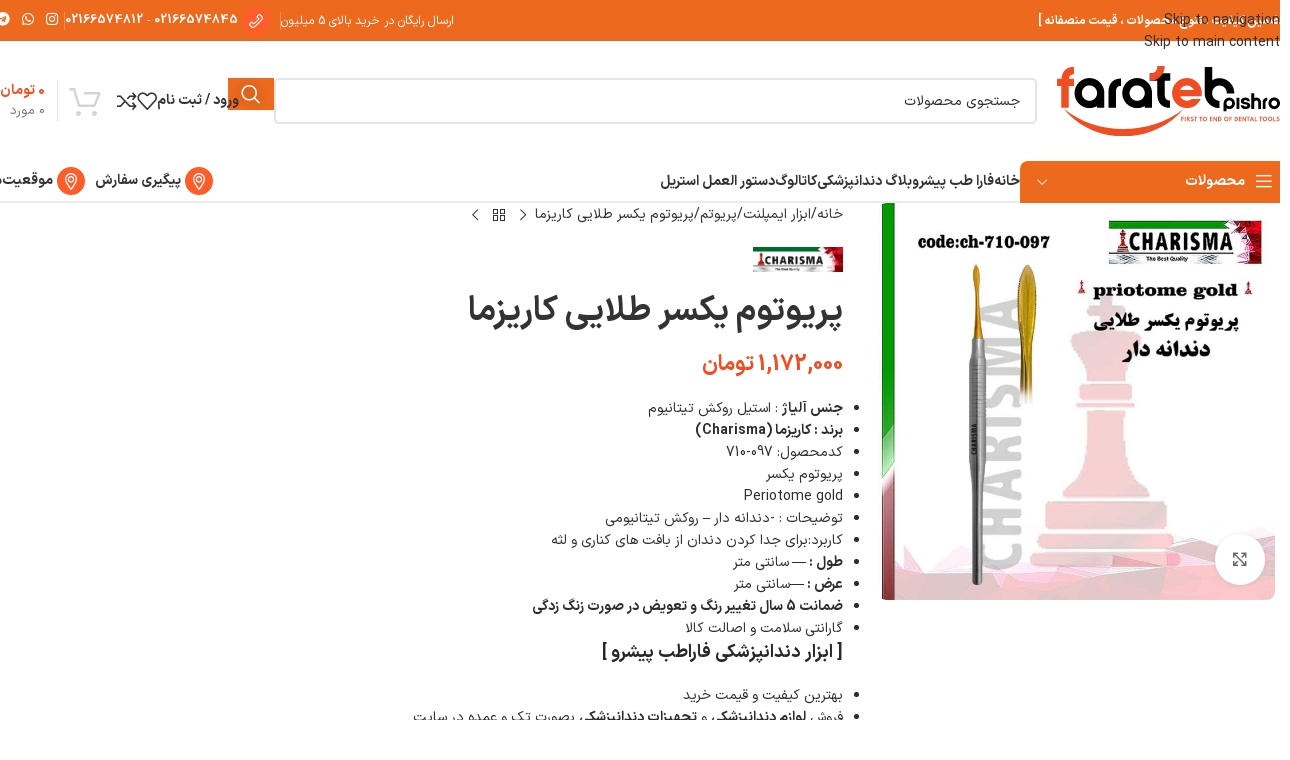

--- FILE ---
content_type: text/html; charset=UTF-8
request_url: https://faratebpishro.com/%D9%85%D8%AD%D8%B5%D9%88%D9%84%D8%A7%D8%AA-%D8%AF%D9%86%D8%AF%D8%A7%D9%86%D9%BE%D8%B2%D8%B4%DA%A9%DB%8C/%D8%A7%DB%8C%D9%85%D9%BE%D9%84%D9%86%D8%AA/%D9%BE%D8%B1%DB%8C%D9%88%D8%AA%D9%85/%D9%BE%D8%B1%DB%8C%D9%88%D8%AA%D9%88%D9%85-%DB%8C%DA%A9%D8%B3%D8%B1-%D8%B7%D9%84%D8%A7%DB%8C%DB%8C/
body_size: 59812
content:
<!DOCTYPE html>
<html dir="rtl" lang="fa-IR" prefix="og: https://ogp.me/ns#">
<head><meta charset="UTF-8"><script>if(navigator.userAgent.match(/MSIE|Internet Explorer/i)||navigator.userAgent.match(/Trident\/7\..*?rv:11/i)){var href=document.location.href;if(!href.match(/[?&]nowprocket/)){if(href.indexOf("?")==-1){if(href.indexOf("#")==-1){document.location.href=href+"?nowprocket=1"}else{document.location.href=href.replace("#","?nowprocket=1#")}}else{if(href.indexOf("#")==-1){document.location.href=href+"&nowprocket=1"}else{document.location.href=href.replace("#","&nowprocket=1#")}}}}</script><script>(()=>{class RocketLazyLoadScripts{constructor(){this.v="2.0.4",this.userEvents=["keydown","keyup","mousedown","mouseup","mousemove","mouseover","mouseout","touchmove","touchstart","touchend","touchcancel","wheel","click","dblclick","input"],this.attributeEvents=["onblur","onclick","oncontextmenu","ondblclick","onfocus","onmousedown","onmouseenter","onmouseleave","onmousemove","onmouseout","onmouseover","onmouseup","onmousewheel","onscroll","onsubmit"]}async t(){this.i(),this.o(),/iP(ad|hone)/.test(navigator.userAgent)&&this.h(),this.u(),this.l(this),this.m(),this.k(this),this.p(this),this._(),await Promise.all([this.R(),this.L()]),this.lastBreath=Date.now(),this.S(this),this.P(),this.D(),this.O(),this.M(),await this.C(this.delayedScripts.normal),await this.C(this.delayedScripts.defer),await this.C(this.delayedScripts.async),await this.T(),await this.F(),await this.j(),await this.A(),window.dispatchEvent(new Event("rocket-allScriptsLoaded")),this.everythingLoaded=!0,this.lastTouchEnd&&await new Promise(t=>setTimeout(t,500-Date.now()+this.lastTouchEnd)),this.I(),this.H(),this.U(),this.W()}i(){this.CSPIssue=sessionStorage.getItem("rocketCSPIssue"),document.addEventListener("securitypolicyviolation",t=>{this.CSPIssue||"script-src-elem"!==t.violatedDirective||"data"!==t.blockedURI||(this.CSPIssue=!0,sessionStorage.setItem("rocketCSPIssue",!0))},{isRocket:!0})}o(){window.addEventListener("pageshow",t=>{this.persisted=t.persisted,this.realWindowLoadedFired=!0},{isRocket:!0}),window.addEventListener("pagehide",()=>{this.onFirstUserAction=null},{isRocket:!0})}h(){let t;function e(e){t=e}window.addEventListener("touchstart",e,{isRocket:!0}),window.addEventListener("touchend",function i(o){o.changedTouches[0]&&t.changedTouches[0]&&Math.abs(o.changedTouches[0].pageX-t.changedTouches[0].pageX)<10&&Math.abs(o.changedTouches[0].pageY-t.changedTouches[0].pageY)<10&&o.timeStamp-t.timeStamp<200&&(window.removeEventListener("touchstart",e,{isRocket:!0}),window.removeEventListener("touchend",i,{isRocket:!0}),"INPUT"===o.target.tagName&&"text"===o.target.type||(o.target.dispatchEvent(new TouchEvent("touchend",{target:o.target,bubbles:!0})),o.target.dispatchEvent(new MouseEvent("mouseover",{target:o.target,bubbles:!0})),o.target.dispatchEvent(new PointerEvent("click",{target:o.target,bubbles:!0,cancelable:!0,detail:1,clientX:o.changedTouches[0].clientX,clientY:o.changedTouches[0].clientY})),event.preventDefault()))},{isRocket:!0})}q(t){this.userActionTriggered||("mousemove"!==t.type||this.firstMousemoveIgnored?"keyup"===t.type||"mouseover"===t.type||"mouseout"===t.type||(this.userActionTriggered=!0,this.onFirstUserAction&&this.onFirstUserAction()):this.firstMousemoveIgnored=!0),"click"===t.type&&t.preventDefault(),t.stopPropagation(),t.stopImmediatePropagation(),"touchstart"===this.lastEvent&&"touchend"===t.type&&(this.lastTouchEnd=Date.now()),"click"===t.type&&(this.lastTouchEnd=0),this.lastEvent=t.type,t.composedPath&&t.composedPath()[0].getRootNode()instanceof ShadowRoot&&(t.rocketTarget=t.composedPath()[0]),this.savedUserEvents.push(t)}u(){this.savedUserEvents=[],this.userEventHandler=this.q.bind(this),this.userEvents.forEach(t=>window.addEventListener(t,this.userEventHandler,{passive:!1,isRocket:!0})),document.addEventListener("visibilitychange",this.userEventHandler,{isRocket:!0})}U(){this.userEvents.forEach(t=>window.removeEventListener(t,this.userEventHandler,{passive:!1,isRocket:!0})),document.removeEventListener("visibilitychange",this.userEventHandler,{isRocket:!0}),this.savedUserEvents.forEach(t=>{(t.rocketTarget||t.target).dispatchEvent(new window[t.constructor.name](t.type,t))})}m(){const t="return false",e=Array.from(this.attributeEvents,t=>"data-rocket-"+t),i="["+this.attributeEvents.join("],[")+"]",o="[data-rocket-"+this.attributeEvents.join("],[data-rocket-")+"]",s=(e,i,o)=>{o&&o!==t&&(e.setAttribute("data-rocket-"+i,o),e["rocket"+i]=new Function("event",o),e.setAttribute(i,t))};new MutationObserver(t=>{for(const n of t)"attributes"===n.type&&(n.attributeName.startsWith("data-rocket-")||this.everythingLoaded?n.attributeName.startsWith("data-rocket-")&&this.everythingLoaded&&this.N(n.target,n.attributeName.substring(12)):s(n.target,n.attributeName,n.target.getAttribute(n.attributeName))),"childList"===n.type&&n.addedNodes.forEach(t=>{if(t.nodeType===Node.ELEMENT_NODE)if(this.everythingLoaded)for(const i of[t,...t.querySelectorAll(o)])for(const t of i.getAttributeNames())e.includes(t)&&this.N(i,t.substring(12));else for(const e of[t,...t.querySelectorAll(i)])for(const t of e.getAttributeNames())this.attributeEvents.includes(t)&&s(e,t,e.getAttribute(t))})}).observe(document,{subtree:!0,childList:!0,attributeFilter:[...this.attributeEvents,...e]})}I(){this.attributeEvents.forEach(t=>{document.querySelectorAll("[data-rocket-"+t+"]").forEach(e=>{this.N(e,t)})})}N(t,e){const i=t.getAttribute("data-rocket-"+e);i&&(t.setAttribute(e,i),t.removeAttribute("data-rocket-"+e))}k(t){Object.defineProperty(HTMLElement.prototype,"onclick",{get(){return this.rocketonclick||null},set(e){this.rocketonclick=e,this.setAttribute(t.everythingLoaded?"onclick":"data-rocket-onclick","this.rocketonclick(event)")}})}S(t){function e(e,i){let o=e[i];e[i]=null,Object.defineProperty(e,i,{get:()=>o,set(s){t.everythingLoaded?o=s:e["rocket"+i]=o=s}})}e(document,"onreadystatechange"),e(window,"onload"),e(window,"onpageshow");try{Object.defineProperty(document,"readyState",{get:()=>t.rocketReadyState,set(e){t.rocketReadyState=e},configurable:!0}),document.readyState="loading"}catch(t){console.log("WPRocket DJE readyState conflict, bypassing")}}l(t){this.originalAddEventListener=EventTarget.prototype.addEventListener,this.originalRemoveEventListener=EventTarget.prototype.removeEventListener,this.savedEventListeners=[],EventTarget.prototype.addEventListener=function(e,i,o){o&&o.isRocket||!t.B(e,this)&&!t.userEvents.includes(e)||t.B(e,this)&&!t.userActionTriggered||e.startsWith("rocket-")||t.everythingLoaded?t.originalAddEventListener.call(this,e,i,o):(t.savedEventListeners.push({target:this,remove:!1,type:e,func:i,options:o}),"mouseenter"!==e&&"mouseleave"!==e||t.originalAddEventListener.call(this,e,t.savedUserEvents.push,o))},EventTarget.prototype.removeEventListener=function(e,i,o){o&&o.isRocket||!t.B(e,this)&&!t.userEvents.includes(e)||t.B(e,this)&&!t.userActionTriggered||e.startsWith("rocket-")||t.everythingLoaded?t.originalRemoveEventListener.call(this,e,i,o):t.savedEventListeners.push({target:this,remove:!0,type:e,func:i,options:o})}}J(t,e){this.savedEventListeners=this.savedEventListeners.filter(i=>{let o=i.type,s=i.target||window;return e!==o||t!==s||(this.B(o,s)&&(i.type="rocket-"+o),this.$(i),!1)})}H(){EventTarget.prototype.addEventListener=this.originalAddEventListener,EventTarget.prototype.removeEventListener=this.originalRemoveEventListener,this.savedEventListeners.forEach(t=>this.$(t))}$(t){t.remove?this.originalRemoveEventListener.call(t.target,t.type,t.func,t.options):this.originalAddEventListener.call(t.target,t.type,t.func,t.options)}p(t){let e;function i(e){return t.everythingLoaded?e:e.split(" ").map(t=>"load"===t||t.startsWith("load.")?"rocket-jquery-load":t).join(" ")}function o(o){function s(e){const s=o.fn[e];o.fn[e]=o.fn.init.prototype[e]=function(){return this[0]===window&&t.userActionTriggered&&("string"==typeof arguments[0]||arguments[0]instanceof String?arguments[0]=i(arguments[0]):"object"==typeof arguments[0]&&Object.keys(arguments[0]).forEach(t=>{const e=arguments[0][t];delete arguments[0][t],arguments[0][i(t)]=e})),s.apply(this,arguments),this}}if(o&&o.fn&&!t.allJQueries.includes(o)){const e={DOMContentLoaded:[],"rocket-DOMContentLoaded":[]};for(const t in e)document.addEventListener(t,()=>{e[t].forEach(t=>t())},{isRocket:!0});o.fn.ready=o.fn.init.prototype.ready=function(i){function s(){parseInt(o.fn.jquery)>2?setTimeout(()=>i.bind(document)(o)):i.bind(document)(o)}return"function"==typeof i&&(t.realDomReadyFired?!t.userActionTriggered||t.fauxDomReadyFired?s():e["rocket-DOMContentLoaded"].push(s):e.DOMContentLoaded.push(s)),o([])},s("on"),s("one"),s("off"),t.allJQueries.push(o)}e=o}t.allJQueries=[],o(window.jQuery),Object.defineProperty(window,"jQuery",{get:()=>e,set(t){o(t)}})}P(){const t=new Map;document.write=document.writeln=function(e){const i=document.currentScript,o=document.createRange(),s=i.parentElement;let n=t.get(i);void 0===n&&(n=i.nextSibling,t.set(i,n));const c=document.createDocumentFragment();o.setStart(c,0),c.appendChild(o.createContextualFragment(e)),s.insertBefore(c,n)}}async R(){return new Promise(t=>{this.userActionTriggered?t():this.onFirstUserAction=t})}async L(){return new Promise(t=>{document.addEventListener("DOMContentLoaded",()=>{this.realDomReadyFired=!0,t()},{isRocket:!0})})}async j(){return this.realWindowLoadedFired?Promise.resolve():new Promise(t=>{window.addEventListener("load",t,{isRocket:!0})})}M(){this.pendingScripts=[];this.scriptsMutationObserver=new MutationObserver(t=>{for(const e of t)e.addedNodes.forEach(t=>{"SCRIPT"!==t.tagName||t.noModule||t.isWPRocket||this.pendingScripts.push({script:t,promise:new Promise(e=>{const i=()=>{const i=this.pendingScripts.findIndex(e=>e.script===t);i>=0&&this.pendingScripts.splice(i,1),e()};t.addEventListener("load",i,{isRocket:!0}),t.addEventListener("error",i,{isRocket:!0}),setTimeout(i,1e3)})})})}),this.scriptsMutationObserver.observe(document,{childList:!0,subtree:!0})}async F(){await this.X(),this.pendingScripts.length?(await this.pendingScripts[0].promise,await this.F()):this.scriptsMutationObserver.disconnect()}D(){this.delayedScripts={normal:[],async:[],defer:[]},document.querySelectorAll("script[type$=rocketlazyloadscript]").forEach(t=>{t.hasAttribute("data-rocket-src")?t.hasAttribute("async")&&!1!==t.async?this.delayedScripts.async.push(t):t.hasAttribute("defer")&&!1!==t.defer||"module"===t.getAttribute("data-rocket-type")?this.delayedScripts.defer.push(t):this.delayedScripts.normal.push(t):this.delayedScripts.normal.push(t)})}async _(){await this.L();let t=[];document.querySelectorAll("script[type$=rocketlazyloadscript][data-rocket-src]").forEach(e=>{let i=e.getAttribute("data-rocket-src");if(i&&!i.startsWith("data:")){i.startsWith("//")&&(i=location.protocol+i);try{const o=new URL(i).origin;o!==location.origin&&t.push({src:o,crossOrigin:e.crossOrigin||"module"===e.getAttribute("data-rocket-type")})}catch(t){}}}),t=[...new Map(t.map(t=>[JSON.stringify(t),t])).values()],this.Y(t,"preconnect")}async G(t){if(await this.K(),!0!==t.noModule||!("noModule"in HTMLScriptElement.prototype))return new Promise(e=>{let i;function o(){(i||t).setAttribute("data-rocket-status","executed"),e()}try{if(navigator.userAgent.includes("Firefox/")||""===navigator.vendor||this.CSPIssue)i=document.createElement("script"),[...t.attributes].forEach(t=>{let e=t.nodeName;"type"!==e&&("data-rocket-type"===e&&(e="type"),"data-rocket-src"===e&&(e="src"),i.setAttribute(e,t.nodeValue))}),t.text&&(i.text=t.text),t.nonce&&(i.nonce=t.nonce),i.hasAttribute("src")?(i.addEventListener("load",o,{isRocket:!0}),i.addEventListener("error",()=>{i.setAttribute("data-rocket-status","failed-network"),e()},{isRocket:!0}),setTimeout(()=>{i.isConnected||e()},1)):(i.text=t.text,o()),i.isWPRocket=!0,t.parentNode.replaceChild(i,t);else{const i=t.getAttribute("data-rocket-type"),s=t.getAttribute("data-rocket-src");i?(t.type=i,t.removeAttribute("data-rocket-type")):t.removeAttribute("type"),t.addEventListener("load",o,{isRocket:!0}),t.addEventListener("error",i=>{this.CSPIssue&&i.target.src.startsWith("data:")?(console.log("WPRocket: CSP fallback activated"),t.removeAttribute("src"),this.G(t).then(e)):(t.setAttribute("data-rocket-status","failed-network"),e())},{isRocket:!0}),s?(t.fetchPriority="high",t.removeAttribute("data-rocket-src"),t.src=s):t.src="data:text/javascript;base64,"+window.btoa(unescape(encodeURIComponent(t.text)))}}catch(i){t.setAttribute("data-rocket-status","failed-transform"),e()}});t.setAttribute("data-rocket-status","skipped")}async C(t){const e=t.shift();return e?(e.isConnected&&await this.G(e),this.C(t)):Promise.resolve()}O(){this.Y([...this.delayedScripts.normal,...this.delayedScripts.defer,...this.delayedScripts.async],"preload")}Y(t,e){this.trash=this.trash||[];let i=!0;var o=document.createDocumentFragment();t.forEach(t=>{const s=t.getAttribute&&t.getAttribute("data-rocket-src")||t.src;if(s&&!s.startsWith("data:")){const n=document.createElement("link");n.href=s,n.rel=e,"preconnect"!==e&&(n.as="script",n.fetchPriority=i?"high":"low"),t.getAttribute&&"module"===t.getAttribute("data-rocket-type")&&(n.crossOrigin=!0),t.crossOrigin&&(n.crossOrigin=t.crossOrigin),t.integrity&&(n.integrity=t.integrity),t.nonce&&(n.nonce=t.nonce),o.appendChild(n),this.trash.push(n),i=!1}}),document.head.appendChild(o)}W(){this.trash.forEach(t=>t.remove())}async T(){try{document.readyState="interactive"}catch(t){}this.fauxDomReadyFired=!0;try{await this.K(),this.J(document,"readystatechange"),document.dispatchEvent(new Event("rocket-readystatechange")),await this.K(),document.rocketonreadystatechange&&document.rocketonreadystatechange(),await this.K(),this.J(document,"DOMContentLoaded"),document.dispatchEvent(new Event("rocket-DOMContentLoaded")),await this.K(),this.J(window,"DOMContentLoaded"),window.dispatchEvent(new Event("rocket-DOMContentLoaded"))}catch(t){console.error(t)}}async A(){try{document.readyState="complete"}catch(t){}try{await this.K(),this.J(document,"readystatechange"),document.dispatchEvent(new Event("rocket-readystatechange")),await this.K(),document.rocketonreadystatechange&&document.rocketonreadystatechange(),await this.K(),this.J(window,"load"),window.dispatchEvent(new Event("rocket-load")),await this.K(),window.rocketonload&&window.rocketonload(),await this.K(),this.allJQueries.forEach(t=>t(window).trigger("rocket-jquery-load")),await this.K(),this.J(window,"pageshow");const t=new Event("rocket-pageshow");t.persisted=this.persisted,window.dispatchEvent(t),await this.K(),window.rocketonpageshow&&window.rocketonpageshow({persisted:this.persisted})}catch(t){console.error(t)}}async K(){Date.now()-this.lastBreath>45&&(await this.X(),this.lastBreath=Date.now())}async X(){return document.hidden?new Promise(t=>setTimeout(t)):new Promise(t=>requestAnimationFrame(t))}B(t,e){return e===document&&"readystatechange"===t||(e===document&&"DOMContentLoaded"===t||(e===window&&"DOMContentLoaded"===t||(e===window&&"load"===t||e===window&&"pageshow"===t)))}static run(){(new RocketLazyLoadScripts).t()}}RocketLazyLoadScripts.run()})();</script>
	
	<link rel="profile" href="https://gmpg.org/xfn/11">
	<link rel="pingback" href="https://faratebpishro.com/xmlrpc.php">

		<style>img:is([sizes="auto" i], [sizes^="auto," i]) { contain-intrinsic-size: 3000px 1500px }</style>
	
<!-- بهینه‌سازی موتور جستجو توسط Rank Math - https://rankmath.com/ -->
<title>خرید پریوتوم یکسر طلایی کاریزما قیمت کیفیت عالی | ابزار دندانپزشکی فاراطب‌پیشرو</title>
<link data-rocket-prefetch href="https://gmpg.org" rel="dns-prefetch">
<link crossorigin data-rocket-preload as="font" href="https://faratebpishro.com/wp-content/uploads/2022/05/IRANSansXFaNum-Regular.woff2" rel="preload">
<link crossorigin data-rocket-preload as="font" href="https://faratebpishro.com/wp-content/themes/woodmart/fonts/woodmart-font-1-400.woff2?v=8.3.7" rel="preload"><link rel="preload" data-rocket-preload as="image" href="https://faratebpishro.com/wp-content/uploads/2023/10/ftp-priotome-gold-one-side.jpg" imagesrcset="https://faratebpishro.com/wp-content/uploads/2023/10/ftp-priotome-gold-one-side.jpg 700w, https://faratebpishro.com/wp-content/uploads/2023/10/ftp-priotome-gold-one-side-300x300.jpg 300w, https://faratebpishro.com/wp-content/uploads/2023/10/ftp-priotome-gold-one-side-150x150.jpg 150w, https://faratebpishro.com/wp-content/uploads/2023/10/ftp-priotome-gold-one-side-430x430.jpg 430w" imagesizes="(max-width: 700px) 100vw, 700px" fetchpriority="high">
<meta name="description" content="جنس آلیاژ : استیل روکش تیتانیوم برند : کاریزما (Charisma) کدمحصول: 097-710 پریوتوم یکسر Periotome gold توضیحات : -دندانه دار - روکش تیتانیومی کاربرد:برای جدا کردن دندان از بافت های کناری و لثه طول : --- سانتی متر عرض : ---سانتی متر ضمانت 5 سال تغییر رنگ و تعویض در صورت زنگ زدگی گارانتی سلامت و اصالت کالا [ ابزار دندانپزشکی فاراطب پیشرو ] بهترین کیفیت و قیمت خرید فروش لوازم دندانپزشکی و تجهیزات دندانپزشکی بصورت تک و عمده در سایت توزیع و ارسال به سرتاسر ایران"/>
<meta name="robots" content="follow, index, max-snippet:-1, max-video-preview:-1, max-image-preview:large"/>
<link rel="canonical" href="https://faratebpishro.com/محصولات-دندانپزشکی/%d8%a7%db%8c%d9%85%d9%be%d9%84%d9%86%d8%aa/%d9%be%d8%b1%db%8c%d9%88%d8%aa%d9%85/%d9%be%d8%b1%db%8c%d9%88%d8%aa%d9%88%d9%85-%db%8c%da%a9%d8%b3%d8%b1-%d8%b7%d9%84%d8%a7%db%8c%db%8c/" />
<meta property="og:locale" content="fa_IR" />
<meta property="og:type" content="product" />
<meta property="og:title" content="خرید پریوتوم یکسر طلایی کاریزما قیمت کیفیت عالی | ابزار دندانپزشکی فاراطب‌پیشرو" />
<meta property="og:description" content="جنس آلیاژ : استیل روکش تیتانیوم برند : کاریزما (Charisma) کدمحصول: 097-710 پریوتوم یکسر Periotome gold توضیحات : -دندانه دار - روکش تیتانیومی کاربرد:برای جدا کردن دندان از بافت های کناری و لثه طول : --- سانتی متر عرض : ---سانتی متر ضمانت 5 سال تغییر رنگ و تعویض در صورت زنگ زدگی گارانتی سلامت و اصالت کالا [ ابزار دندانپزشکی فاراطب پیشرو ] بهترین کیفیت و قیمت خرید فروش لوازم دندانپزشکی و تجهیزات دندانپزشکی بصورت تک و عمده در سایت توزیع و ارسال به سرتاسر ایران" />
<meta property="og:url" content="https://faratebpishro.com/محصولات-دندانپزشکی/%d8%a7%db%8c%d9%85%d9%be%d9%84%d9%86%d8%aa/%d9%be%d8%b1%db%8c%d9%88%d8%aa%d9%85/%d9%be%d8%b1%db%8c%d9%88%d8%aa%d9%88%d9%85-%db%8c%da%a9%d8%b3%d8%b1-%d8%b7%d9%84%d8%a7%db%8c%db%8c/" />
<meta property="og:site_name" content="فارا‌طب‌پیشرو" />
<meta property="og:updated_time" content="2026-01-31T12:22:20+03:30" />
<meta property="og:image" content="https://faratebpishro.com/wp-content/uploads/2023/10/ftp-priotome-gold-one-side.jpg" />
<meta property="og:image:secure_url" content="https://faratebpishro.com/wp-content/uploads/2023/10/ftp-priotome-gold-one-side.jpg" />
<meta property="og:image:width" content="700" />
<meta property="og:image:height" content="700" />
<meta property="og:image:alt" content="پریوتوم یکسر طلایی کاریزما" />
<meta property="og:image:type" content="image/jpeg" />
<meta property="product:brand" content="Charisma" />
<meta property="product:price:amount" content="11720000" />
<meta property="product:price:currency" content="IRR" />
<meta property="product:availability" content="instock" />
<meta name="twitter:card" content="summary_large_image" />
<meta name="twitter:title" content="خرید پریوتوم یکسر طلایی کاریزما قیمت کیفیت عالی | ابزار دندانپزشکی فاراطب‌پیشرو" />
<meta name="twitter:description" content="جنس آلیاژ : استیل روکش تیتانیوم برند : کاریزما (Charisma) کدمحصول: 097-710 پریوتوم یکسر Periotome gold توضیحات : -دندانه دار - روکش تیتانیومی کاربرد:برای جدا کردن دندان از بافت های کناری و لثه طول : --- سانتی متر عرض : ---سانتی متر ضمانت 5 سال تغییر رنگ و تعویض در صورت زنگ زدگی گارانتی سلامت و اصالت کالا [ ابزار دندانپزشکی فاراطب پیشرو ] بهترین کیفیت و قیمت خرید فروش لوازم دندانپزشکی و تجهیزات دندانپزشکی بصورت تک و عمده در سایت توزیع و ارسال به سرتاسر ایران" />
<meta name="twitter:image" content="https://faratebpishro.com/wp-content/uploads/2023/10/ftp-priotome-gold-one-side.jpg" />
<meta name="twitter:label1" content="قیمت" />
<meta name="twitter:data1" content="1,172,000&nbsp;تومان" />
<meta name="twitter:label2" content="دسترسی" />
<meta name="twitter:data2" content="موجود در انبار" />
<script type="application/ld+json" class="rank-math-schema">{"@context":"https://schema.org","@graph":[{"@type":"Place","@id":"https://faratebpishro.com/#place","geo":{"@type":"GeoCoordinates","latitude":"35.701003","longitude":"51.380348"},"hasMap":"https://www.google.com/maps/search/?api=1&amp;query=35.701003,51.380348"},{"@type":"Organization","@id":"https://faratebpishro.com/#organization","name":"\u0641\u0627\u0631\u0627 \u0637\u0628 \u067e\u06cc\u0634\u0631\u0648","url":"https://faratebpishro.com","logo":{"@type":"ImageObject","@id":"https://faratebpishro.com/#logo","url":"https://faratebpishro.com/wp-content/uploads/2025/10/logo512.jpg","contentUrl":"https://faratebpishro.com/wp-content/uploads/2025/10/logo512.jpg","caption":"\u0641\u0627\u0631\u0627\u200c\u0637\u0628\u200c\u067e\u06cc\u0634\u0631\u0648","inLanguage":"fa-IR","width":"512","height":"512"},"contactPoint":[{"@type":"ContactPoint","telephone":"+982166904910","contactType":"customer support"},{"@type":"ContactPoint","telephone":"+982166574812","contactType":"customer support"}],"legalName":"hosseinn.kh@gmail.com","location":{"@id":"https://faratebpishro.com/#place"}},{"@type":"WebSite","@id":"https://faratebpishro.com/#website","url":"https://faratebpishro.com","name":"\u0641\u0627\u0631\u0627\u200c\u0637\u0628\u200c\u067e\u06cc\u0634\u0631\u0648","publisher":{"@id":"https://faratebpishro.com/#organization"},"inLanguage":"fa-IR"},{"@type":"ImageObject","@id":"https://faratebpishro.com/wp-content/uploads/2023/10/ftp-priotome-gold-one-side.jpg","url":"https://faratebpishro.com/wp-content/uploads/2023/10/ftp-priotome-gold-one-side.jpg","width":"700","height":"700","caption":"\u067e\u0631\u06cc\u0648\u062a\u0648\u0645 \u06cc\u06a9\u0633\u0631 \u0637\u0644\u0627\u06cc\u06cc \u06a9\u0627\u0631\u06cc\u0632\u0645\u0627","inLanguage":"fa-IR"},{"@type":"ItemPage","@id":"https://faratebpishro.com/\u0645\u062d\u0635\u0648\u0644\u0627\u062a-\u062f\u0646\u062f\u0627\u0646\u067e\u0632\u0634\u06a9\u06cc/%d8%a7%db%8c%d9%85%d9%be%d9%84%d9%86%d8%aa/%d9%be%d8%b1%db%8c%d9%88%d8%aa%d9%85/%d9%be%d8%b1%db%8c%d9%88%d8%aa%d9%88%d9%85-%db%8c%da%a9%d8%b3%d8%b1-%d8%b7%d9%84%d8%a7%db%8c%db%8c/#webpage","url":"https://faratebpishro.com/\u0645\u062d\u0635\u0648\u0644\u0627\u062a-\u062f\u0646\u062f\u0627\u0646\u067e\u0632\u0634\u06a9\u06cc/%d8%a7%db%8c%d9%85%d9%be%d9%84%d9%86%d8%aa/%d9%be%d8%b1%db%8c%d9%88%d8%aa%d9%85/%d9%be%d8%b1%db%8c%d9%88%d8%aa%d9%88%d9%85-%db%8c%da%a9%d8%b3%d8%b1-%d8%b7%d9%84%d8%a7%db%8c%db%8c/","name":"\u062e\u0631\u06cc\u062f \u067e\u0631\u06cc\u0648\u062a\u0648\u0645 \u06cc\u06a9\u0633\u0631 \u0637\u0644\u0627\u06cc\u06cc \u06a9\u0627\u0631\u06cc\u0632\u0645\u0627 \u0642\u06cc\u0645\u062a \u06a9\u06cc\u0641\u06cc\u062a \u0639\u0627\u0644\u06cc | \u0627\u0628\u0632\u0627\u0631 \u062f\u0646\u062f\u0627\u0646\u067e\u0632\u0634\u06a9\u06cc \u0641\u0627\u0631\u0627\u0637\u0628\u200c\u067e\u06cc\u0634\u0631\u0648","datePublished":"2022-06-22T10:20:40+04:30","dateModified":"2026-01-31T12:22:20+03:30","isPartOf":{"@id":"https://faratebpishro.com/#website"},"primaryImageOfPage":{"@id":"https://faratebpishro.com/wp-content/uploads/2023/10/ftp-priotome-gold-one-side.jpg"},"inLanguage":"fa-IR"},{"@type":"Product","brand":{"@type":"Brand","name":"Charisma"},"name":"\u062e\u0631\u06cc\u062f \u067e\u0631\u06cc\u0648\u062a\u0648\u0645 \u06cc\u06a9\u0633\u0631 \u0637\u0644\u0627\u06cc\u06cc \u06a9\u0627\u0631\u06cc\u0632\u0645\u0627 \u0642\u06cc\u0645\u062a \u06a9\u06cc\u0641\u06cc\u062a \u0639\u0627\u0644\u06cc | \u0627\u0628\u0632\u0627\u0631 \u062f\u0646\u062f\u0627\u0646\u067e\u0632\u0634\u06a9\u06cc \u0641\u0627\u0631\u0627\u0637\u0628\u200c\u067e\u06cc\u0634\u0631\u0648","description":"\u067e\u0631\u06cc\u0648\u062a\u0648\u0645 \u06cc\u06a9\u0633\u0631 \u0637\u0644\u0627\u06cc\u06cc \u06a9\u0627\u0631\u06cc\u0632\u0645\u0627 | \u0641\u0627\u0631\u0627 \u0637\u0628 \u067e\u06cc\u0634\u0631\u0648\u060c \u0648\u0627\u0631\u062f\u0627\u062a \u0648 \u062a\u0648\u0644\u06cc\u062f \u0644\u0648\u0627\u0632\u0645 \u062f\u0646\u062f\u0627\u0646\u067e\u0632\u0634\u06a9\u06cc \u0648 \u0641\u0631\u0648\u0634 \u0628\u0647 \u0633\u0631\u062a\u0627\u0633\u0631 \u0627\u06cc\u0631\u0627\u0646\u060c 10 \u0633\u0627\u0644 \u0636\u0645\u0627\u0646\u062a\u060c \u0628\u0647\u062a\u0631\u06cc\u0646 \u0642\u06cc\u0645\u062a \u062e\u0631\u06cc\u062f","sku":"ch-710-097","category":"\u0627\u0628\u0632\u0627\u0631 \u0627\u06cc\u0645\u067e\u0644\u0646\u062a &gt; \u067e\u0631\u06cc\u0648\u062a\u0645","mainEntityOfPage":{"@id":"https://faratebpishro.com/\u0645\u062d\u0635\u0648\u0644\u0627\u062a-\u062f\u0646\u062f\u0627\u0646\u067e\u0632\u0634\u06a9\u06cc/%d8%a7%db%8c%d9%85%d9%be%d9%84%d9%86%d8%aa/%d9%be%d8%b1%db%8c%d9%88%d8%aa%d9%85/%d9%be%d8%b1%db%8c%d9%88%d8%aa%d9%88%d9%85-%db%8c%da%a9%d8%b3%d8%b1-%d8%b7%d9%84%d8%a7%db%8c%db%8c/#webpage"},"image":[{"@type":"ImageObject","url":"https://faratebpishro.com/wp-content/uploads/2023/10/ftp-priotome-gold-one-side.jpg","height":"700","width":"700"}],"offers":{"@type":"Offer","price":"11720000","priceCurrency":"IRR","priceValidUntil":"2027-12-31","availability":"https://schema.org/InStock","itemCondition":"NewCondition","url":"https://faratebpishro.com/\u0645\u062d\u0635\u0648\u0644\u0627\u062a-\u062f\u0646\u062f\u0627\u0646\u067e\u0632\u0634\u06a9\u06cc/%d8%a7%db%8c%d9%85%d9%be%d9%84%d9%86%d8%aa/%d9%be%d8%b1%db%8c%d9%88%d8%aa%d9%85/%d9%be%d8%b1%db%8c%d9%88%d8%aa%d9%88%d9%85-%db%8c%da%a9%d8%b3%d8%b1-%d8%b7%d9%84%d8%a7%db%8c%db%8c/","seller":{"@type":"Organization","@id":"https://faratebpishro.com/","name":"\u0641\u0627\u0631\u0627\u200c\u0637\u0628\u200c\u067e\u06cc\u0634\u0631\u0648","url":"https://faratebpishro.com","logo":"https://faratebpishro.com/wp-content/uploads/2025/10/logo512.jpg"},"priceSpecification":{"price":"11720000","priceCurrency":"IRR","valueAddedTaxIncluded":"false"}},"additionalProperty":[{"@type":"PropertyValue","name":"pa_brand","value":"Charisma"}],"@id":"https://faratebpishro.com/\u0645\u062d\u0635\u0648\u0644\u0627\u062a-\u062f\u0646\u062f\u0627\u0646\u067e\u0632\u0634\u06a9\u06cc/%d8%a7%db%8c%d9%85%d9%be%d9%84%d9%86%d8%aa/%d9%be%d8%b1%db%8c%d9%88%d8%aa%d9%85/%d9%be%d8%b1%db%8c%d9%88%d8%aa%d9%88%d9%85-%db%8c%da%a9%d8%b3%d8%b1-%d8%b7%d9%84%d8%a7%db%8c%db%8c/#richSnippet"}]}</script>
<!-- /افزونه سئو ورپرس Rank Math -->


<link rel="alternate" type="application/rss+xml" title="فارا‌طب‌پیشرو &raquo; خوراک" href="https://faratebpishro.com/feed/" />
<link rel="alternate" type="application/rss+xml" title="فارا‌طب‌پیشرو &raquo; خوراک دیدگاه‌ها" href="https://faratebpishro.com/comments/feed/" />
<link rel="alternate" type="application/rss+xml" title="فارا‌طب‌پیشرو &raquo; پریوتوم یکسر طلایی کاریزما خوراک دیدگاه‌ها" href="https://faratebpishro.com/محصولات-دندانپزشکی/%d8%a7%db%8c%d9%85%d9%be%d9%84%d9%86%d8%aa/%d9%be%d8%b1%db%8c%d9%88%d8%aa%d9%85/%d9%be%d8%b1%db%8c%d9%88%d8%aa%d9%88%d9%85-%db%8c%da%a9%d8%b3%d8%b1-%d8%b7%d9%84%d8%a7%db%8c%db%8c/feed/" />
<link data-minify="1" rel='stylesheet' id='dce-dynamic-visibility-style-css' href='https://faratebpishro.com/wp-content/cache/min/1/wp-content/plugins/dynamic-visibility-for-elementor/assets/css/dynamic-visibility.css?ver=1769936124' type='text/css' media='all' />
<link rel='stylesheet' id='wp-block-library-rtl-css' href='https://faratebpishro.com/wp-includes/css/dist/block-library/style-rtl.min.css?ver=6.8.3' type='text/css' media='all' />
<style id='safe-svg-svg-icon-style-inline-css' type='text/css'>
.safe-svg-cover{text-align:center}.safe-svg-cover .safe-svg-inside{display:inline-block;max-width:100%}.safe-svg-cover svg{fill:currentColor;height:100%;max-height:100%;max-width:100%;width:100%}

</style>
<style id='global-styles-inline-css' type='text/css'>
:root{--wp--preset--aspect-ratio--square: 1;--wp--preset--aspect-ratio--4-3: 4/3;--wp--preset--aspect-ratio--3-4: 3/4;--wp--preset--aspect-ratio--3-2: 3/2;--wp--preset--aspect-ratio--2-3: 2/3;--wp--preset--aspect-ratio--16-9: 16/9;--wp--preset--aspect-ratio--9-16: 9/16;--wp--preset--color--black: #000000;--wp--preset--color--cyan-bluish-gray: #abb8c3;--wp--preset--color--white: #ffffff;--wp--preset--color--pale-pink: #f78da7;--wp--preset--color--vivid-red: #cf2e2e;--wp--preset--color--luminous-vivid-orange: #ff6900;--wp--preset--color--luminous-vivid-amber: #fcb900;--wp--preset--color--light-green-cyan: #7bdcb5;--wp--preset--color--vivid-green-cyan: #00d084;--wp--preset--color--pale-cyan-blue: #8ed1fc;--wp--preset--color--vivid-cyan-blue: #0693e3;--wp--preset--color--vivid-purple: #9b51e0;--wp--preset--gradient--vivid-cyan-blue-to-vivid-purple: linear-gradient(135deg,rgba(6,147,227,1) 0%,rgb(155,81,224) 100%);--wp--preset--gradient--light-green-cyan-to-vivid-green-cyan: linear-gradient(135deg,rgb(122,220,180) 0%,rgb(0,208,130) 100%);--wp--preset--gradient--luminous-vivid-amber-to-luminous-vivid-orange: linear-gradient(135deg,rgba(252,185,0,1) 0%,rgba(255,105,0,1) 100%);--wp--preset--gradient--luminous-vivid-orange-to-vivid-red: linear-gradient(135deg,rgba(255,105,0,1) 0%,rgb(207,46,46) 100%);--wp--preset--gradient--very-light-gray-to-cyan-bluish-gray: linear-gradient(135deg,rgb(238,238,238) 0%,rgb(169,184,195) 100%);--wp--preset--gradient--cool-to-warm-spectrum: linear-gradient(135deg,rgb(74,234,220) 0%,rgb(151,120,209) 20%,rgb(207,42,186) 40%,rgb(238,44,130) 60%,rgb(251,105,98) 80%,rgb(254,248,76) 100%);--wp--preset--gradient--blush-light-purple: linear-gradient(135deg,rgb(255,206,236) 0%,rgb(152,150,240) 100%);--wp--preset--gradient--blush-bordeaux: linear-gradient(135deg,rgb(254,205,165) 0%,rgb(254,45,45) 50%,rgb(107,0,62) 100%);--wp--preset--gradient--luminous-dusk: linear-gradient(135deg,rgb(255,203,112) 0%,rgb(199,81,192) 50%,rgb(65,88,208) 100%);--wp--preset--gradient--pale-ocean: linear-gradient(135deg,rgb(255,245,203) 0%,rgb(182,227,212) 50%,rgb(51,167,181) 100%);--wp--preset--gradient--electric-grass: linear-gradient(135deg,rgb(202,248,128) 0%,rgb(113,206,126) 100%);--wp--preset--gradient--midnight: linear-gradient(135deg,rgb(2,3,129) 0%,rgb(40,116,252) 100%);--wp--preset--font-size--small: 13px;--wp--preset--font-size--medium: 20px;--wp--preset--font-size--large: 36px;--wp--preset--font-size--x-large: 42px;--wp--preset--spacing--20: 0.44rem;--wp--preset--spacing--30: 0.67rem;--wp--preset--spacing--40: 1rem;--wp--preset--spacing--50: 1.5rem;--wp--preset--spacing--60: 2.25rem;--wp--preset--spacing--70: 3.38rem;--wp--preset--spacing--80: 5.06rem;--wp--preset--shadow--natural: 6px 6px 9px rgba(0, 0, 0, 0.2);--wp--preset--shadow--deep: 12px 12px 50px rgba(0, 0, 0, 0.4);--wp--preset--shadow--sharp: 6px 6px 0px rgba(0, 0, 0, 0.2);--wp--preset--shadow--outlined: 6px 6px 0px -3px rgba(255, 255, 255, 1), 6px 6px rgba(0, 0, 0, 1);--wp--preset--shadow--crisp: 6px 6px 0px rgba(0, 0, 0, 1);}:where(body) { margin: 0; }.wp-site-blocks > .alignleft { float: left; margin-right: 2em; }.wp-site-blocks > .alignright { float: right; margin-left: 2em; }.wp-site-blocks > .aligncenter { justify-content: center; margin-left: auto; margin-right: auto; }:where(.is-layout-flex){gap: 0.5em;}:where(.is-layout-grid){gap: 0.5em;}.is-layout-flow > .alignleft{float: left;margin-inline-start: 0;margin-inline-end: 2em;}.is-layout-flow > .alignright{float: right;margin-inline-start: 2em;margin-inline-end: 0;}.is-layout-flow > .aligncenter{margin-left: auto !important;margin-right: auto !important;}.is-layout-constrained > .alignleft{float: left;margin-inline-start: 0;margin-inline-end: 2em;}.is-layout-constrained > .alignright{float: right;margin-inline-start: 2em;margin-inline-end: 0;}.is-layout-constrained > .aligncenter{margin-left: auto !important;margin-right: auto !important;}.is-layout-constrained > :where(:not(.alignleft):not(.alignright):not(.alignfull)){margin-left: auto !important;margin-right: auto !important;}body .is-layout-flex{display: flex;}.is-layout-flex{flex-wrap: wrap;align-items: center;}.is-layout-flex > :is(*, div){margin: 0;}body .is-layout-grid{display: grid;}.is-layout-grid > :is(*, div){margin: 0;}body{padding-top: 0px;padding-right: 0px;padding-bottom: 0px;padding-left: 0px;}a:where(:not(.wp-element-button)){text-decoration: none;}:root :where(.wp-element-button, .wp-block-button__link){background-color: #32373c;border-width: 0;color: #fff;font-family: inherit;font-size: inherit;line-height: inherit;padding: calc(0.667em + 2px) calc(1.333em + 2px);text-decoration: none;}.has-black-color{color: var(--wp--preset--color--black) !important;}.has-cyan-bluish-gray-color{color: var(--wp--preset--color--cyan-bluish-gray) !important;}.has-white-color{color: var(--wp--preset--color--white) !important;}.has-pale-pink-color{color: var(--wp--preset--color--pale-pink) !important;}.has-vivid-red-color{color: var(--wp--preset--color--vivid-red) !important;}.has-luminous-vivid-orange-color{color: var(--wp--preset--color--luminous-vivid-orange) !important;}.has-luminous-vivid-amber-color{color: var(--wp--preset--color--luminous-vivid-amber) !important;}.has-light-green-cyan-color{color: var(--wp--preset--color--light-green-cyan) !important;}.has-vivid-green-cyan-color{color: var(--wp--preset--color--vivid-green-cyan) !important;}.has-pale-cyan-blue-color{color: var(--wp--preset--color--pale-cyan-blue) !important;}.has-vivid-cyan-blue-color{color: var(--wp--preset--color--vivid-cyan-blue) !important;}.has-vivid-purple-color{color: var(--wp--preset--color--vivid-purple) !important;}.has-black-background-color{background-color: var(--wp--preset--color--black) !important;}.has-cyan-bluish-gray-background-color{background-color: var(--wp--preset--color--cyan-bluish-gray) !important;}.has-white-background-color{background-color: var(--wp--preset--color--white) !important;}.has-pale-pink-background-color{background-color: var(--wp--preset--color--pale-pink) !important;}.has-vivid-red-background-color{background-color: var(--wp--preset--color--vivid-red) !important;}.has-luminous-vivid-orange-background-color{background-color: var(--wp--preset--color--luminous-vivid-orange) !important;}.has-luminous-vivid-amber-background-color{background-color: var(--wp--preset--color--luminous-vivid-amber) !important;}.has-light-green-cyan-background-color{background-color: var(--wp--preset--color--light-green-cyan) !important;}.has-vivid-green-cyan-background-color{background-color: var(--wp--preset--color--vivid-green-cyan) !important;}.has-pale-cyan-blue-background-color{background-color: var(--wp--preset--color--pale-cyan-blue) !important;}.has-vivid-cyan-blue-background-color{background-color: var(--wp--preset--color--vivid-cyan-blue) !important;}.has-vivid-purple-background-color{background-color: var(--wp--preset--color--vivid-purple) !important;}.has-black-border-color{border-color: var(--wp--preset--color--black) !important;}.has-cyan-bluish-gray-border-color{border-color: var(--wp--preset--color--cyan-bluish-gray) !important;}.has-white-border-color{border-color: var(--wp--preset--color--white) !important;}.has-pale-pink-border-color{border-color: var(--wp--preset--color--pale-pink) !important;}.has-vivid-red-border-color{border-color: var(--wp--preset--color--vivid-red) !important;}.has-luminous-vivid-orange-border-color{border-color: var(--wp--preset--color--luminous-vivid-orange) !important;}.has-luminous-vivid-amber-border-color{border-color: var(--wp--preset--color--luminous-vivid-amber) !important;}.has-light-green-cyan-border-color{border-color: var(--wp--preset--color--light-green-cyan) !important;}.has-vivid-green-cyan-border-color{border-color: var(--wp--preset--color--vivid-green-cyan) !important;}.has-pale-cyan-blue-border-color{border-color: var(--wp--preset--color--pale-cyan-blue) !important;}.has-vivid-cyan-blue-border-color{border-color: var(--wp--preset--color--vivid-cyan-blue) !important;}.has-vivid-purple-border-color{border-color: var(--wp--preset--color--vivid-purple) !important;}.has-vivid-cyan-blue-to-vivid-purple-gradient-background{background: var(--wp--preset--gradient--vivid-cyan-blue-to-vivid-purple) !important;}.has-light-green-cyan-to-vivid-green-cyan-gradient-background{background: var(--wp--preset--gradient--light-green-cyan-to-vivid-green-cyan) !important;}.has-luminous-vivid-amber-to-luminous-vivid-orange-gradient-background{background: var(--wp--preset--gradient--luminous-vivid-amber-to-luminous-vivid-orange) !important;}.has-luminous-vivid-orange-to-vivid-red-gradient-background{background: var(--wp--preset--gradient--luminous-vivid-orange-to-vivid-red) !important;}.has-very-light-gray-to-cyan-bluish-gray-gradient-background{background: var(--wp--preset--gradient--very-light-gray-to-cyan-bluish-gray) !important;}.has-cool-to-warm-spectrum-gradient-background{background: var(--wp--preset--gradient--cool-to-warm-spectrum) !important;}.has-blush-light-purple-gradient-background{background: var(--wp--preset--gradient--blush-light-purple) !important;}.has-blush-bordeaux-gradient-background{background: var(--wp--preset--gradient--blush-bordeaux) !important;}.has-luminous-dusk-gradient-background{background: var(--wp--preset--gradient--luminous-dusk) !important;}.has-pale-ocean-gradient-background{background: var(--wp--preset--gradient--pale-ocean) !important;}.has-electric-grass-gradient-background{background: var(--wp--preset--gradient--electric-grass) !important;}.has-midnight-gradient-background{background: var(--wp--preset--gradient--midnight) !important;}.has-small-font-size{font-size: var(--wp--preset--font-size--small) !important;}.has-medium-font-size{font-size: var(--wp--preset--font-size--medium) !important;}.has-large-font-size{font-size: var(--wp--preset--font-size--large) !important;}.has-x-large-font-size{font-size: var(--wp--preset--font-size--x-large) !important;}
:where(.wp-block-post-template.is-layout-flex){gap: 1.25em;}:where(.wp-block-post-template.is-layout-grid){gap: 1.25em;}
:where(.wp-block-columns.is-layout-flex){gap: 2em;}:where(.wp-block-columns.is-layout-grid){gap: 2em;}
:root :where(.wp-block-pullquote){font-size: 1.5em;line-height: 1.6;}
</style>
<link rel='stylesheet' id='ced_cng-style-css' href='https://faratebpishro.com/wp-content/plugins/one-click-order-reorder/assets/css/style.min.css?ver=1.1.8' type='text/css' media='all' />
<link rel='stylesheet' id='toc-screen-css' href='https://faratebpishro.com/wp-content/plugins/table-of-contents-plus/screen.min.css?ver=2411.1' type='text/css' media='all' />
<style id='woocommerce-inline-inline-css' type='text/css'>
.woocommerce form .form-row .required { visibility: visible; }
</style>
<link data-minify="1" rel='stylesheet' id='yith_wcpb_bundle_frontend_style-css' href='https://faratebpishro.com/wp-content/cache/min/1/wp-content/plugins/yith-woocommerce-product-bundles-premium/assets/css/frontend.css?ver=1769936124' type='text/css' media='all' />
<link rel='stylesheet' id='dflip-style-css' href='https://faratebpishro.com/wp-content/plugins/3d-flipbook-dflip-lite/assets/css/dflip.min.css?ver=2.4.20' type='text/css' media='all' />
<link data-minify="1" rel='stylesheet' id='woovartables_css-css' href='https://faratebpishro.com/wp-content/cache/min/1/wp-content/plugins/woo-variations-table-grid/assets/css/woovartables.css?ver=1769936124' type='text/css' media='all' />
<link rel='stylesheet' id='vartable_fancybox_css-css' href='https://faratebpishro.com/wp-content/plugins/woo-variations-table-grid/assets/css/jquery.fancybox.min.css?ver=6.8.3' type='text/css' media='all' />
<link data-minify="1" rel='stylesheet' id='guaven_woos-css' href='https://faratebpishro.com/wp-content/cache/min/1/wp-content/plugins/woo-search-box/public/assets/guaven_woos.css?ver=1769936124' type='text/css' media='all' />
<link data-minify="1" rel='stylesheet' id='guaven_woos_layout-css' href='https://faratebpishro.com/wp-content/cache/min/1/wp-content/plugins/woo-search-box/public/assets/gws_layouts/default.css?ver=1769936124' type='text/css' media='all' />
<link data-minify="1" rel='stylesheet' id='themefour-woodmart-frontend-rtl-css' href='https://faratebpishro.com/wp-content/cache/min/1/wp-content/themes/woodmart/theme-core/assets/css/frontend-rtl.css?ver=1769936124' type='text/css' media='all' />
<link rel='stylesheet' id='elementor-frontend-css' href='https://faratebpishro.com/wp-content/plugins/elementor/assets/css/frontend.min.css?ver=3.34.0' type='text/css' media='all' />
<link data-minify="1" rel='stylesheet' id='elementor-post-6300-css' href='https://faratebpishro.com/wp-content/cache/min/1/wp-content/uploads/elementor/css/post-6300.css?ver=1769936124' type='text/css' media='all' />
<link rel='stylesheet' id='wd-style-base-css' href='https://faratebpishro.com/wp-content/themes/woodmart/css/parts/base-rtl.min.css?ver=8.3.9' type='text/css' media='all' />
<link rel='stylesheet' id='wd-helpers-wpb-elem-css' href='https://faratebpishro.com/wp-content/themes/woodmart/css/parts/helpers-wpb-elem.min.css?ver=8.3.9' type='text/css' media='all' />
<link rel='stylesheet' id='wd-elementor-base-css' href='https://faratebpishro.com/wp-content/themes/woodmart/css/parts/int-elem-base-rtl.min.css?ver=8.3.9' type='text/css' media='all' />
<link rel='stylesheet' id='wd-woocommerce-base-css' href='https://faratebpishro.com/wp-content/themes/woodmart/css/parts/woocommerce-base-rtl.min.css?ver=8.3.9' type='text/css' media='all' />
<link rel='stylesheet' id='wd-mod-star-rating-css' href='https://faratebpishro.com/wp-content/themes/woodmart/css/parts/mod-star-rating.min.css?ver=8.3.9' type='text/css' media='all' />
<link rel='stylesheet' id='wd-woocommerce-block-notices-css' href='https://faratebpishro.com/wp-content/themes/woodmart/css/parts/woo-mod-block-notices-rtl.min.css?ver=8.3.9' type='text/css' media='all' />
<link rel='stylesheet' id='wd-woo-mod-quantity-css' href='https://faratebpishro.com/wp-content/themes/woodmart/css/parts/woo-mod-quantity.min.css?ver=8.3.9' type='text/css' media='all' />
<link rel='stylesheet' id='wd-woo-opt-free-progress-bar-css' href='https://faratebpishro.com/wp-content/themes/woodmart/css/parts/woo-opt-free-progress-bar.min.css?ver=8.3.9' type='text/css' media='all' />
<link rel='stylesheet' id='wd-woo-mod-progress-bar-css' href='https://faratebpishro.com/wp-content/themes/woodmart/css/parts/woo-mod-progress-bar.min.css?ver=8.3.9' type='text/css' media='all' />
<link rel='stylesheet' id='wd-woo-single-prod-el-base-css' href='https://faratebpishro.com/wp-content/themes/woodmart/css/parts/woo-single-prod-el-base.min.css?ver=8.3.9' type='text/css' media='all' />
<link rel='stylesheet' id='wd-woo-mod-stock-status-css' href='https://faratebpishro.com/wp-content/themes/woodmart/css/parts/woo-mod-stock-status.min.css?ver=8.3.9' type='text/css' media='all' />
<link rel='stylesheet' id='wd-woo-mod-shop-attributes-css' href='https://faratebpishro.com/wp-content/themes/woodmart/css/parts/woo-mod-shop-attributes.min.css?ver=8.3.9' type='text/css' media='all' />
<link rel='stylesheet' id='wd-wp-blocks-css' href='https://faratebpishro.com/wp-content/themes/woodmart/css/parts/wp-blocks.min.css?ver=8.3.9' type='text/css' media='all' />
<link rel='stylesheet' id='child-style-css' href='https://faratebpishro.com/wp-content/themes/woodmart-child/style.css?ver=8.3.9' type='text/css' media='all' />
<script type="text/template" id="tmpl-variation-template">
	<div class="woocommerce-variation-description">{{{ data.variation.variation_description }}}</div>
	<div class="woocommerce-variation-price">{{{ data.variation.price_html }}}</div>
	<div class="woocommerce-variation-availability">{{{ data.variation.availability_html }}}</div>
</script>
<script type="text/template" id="tmpl-unavailable-variation-template">
	<p role="alert">با عرض پوزش، این محصول در دسترس نیست. خواهشمندیمً ترکیب دیگری را انتخاب کنید.</p>
</script>
<script type="text/javascript" src="https://faratebpishro.com/wp-includes/js/jquery/jquery.min.js?ver=3.7.1" id="jquery-core-js"></script>
<script type="text/javascript" src="https://faratebpishro.com/wp-content/plugins/woocommerce/assets/js/jquery-blockui/jquery.blockUI.min.js?ver=2.7.0-wc.10.4.3" id="wc-jquery-blockui-js" data-wp-strategy="defer"></script>
<script type="rocketlazyloadscript" data-rocket-type="text/javascript" id="wc-add-to-cart-js-extra">
/* <![CDATA[ */
var wc_add_to_cart_params = {"ajax_url":"\/wp-admin\/admin-ajax.php","wc_ajax_url":"\/?wc-ajax=%%endpoint%%","i18n_view_cart":"\u0645\u0634\u0627\u0647\u062f\u0647 \u0633\u0628\u062f \u062e\u0631\u06cc\u062f","cart_url":"https:\/\/faratebpishro.com\/cart\/","is_cart":"","cart_redirect_after_add":"no"};
/* ]]> */
</script>
<script type="rocketlazyloadscript" data-rocket-type="text/javascript" data-rocket-src="https://faratebpishro.com/wp-content/plugins/woocommerce/assets/js/frontend/add-to-cart.min.js?ver=10.4.3" id="wc-add-to-cart-js" defer="defer" data-wp-strategy="defer"></script>
<script type="text/javascript" src="https://faratebpishro.com/wp-content/plugins/woocommerce/assets/js/zoom/jquery.zoom.min.js?ver=1.7.21-wc.10.4.3" id="wc-zoom-js" defer="defer" data-wp-strategy="defer"></script>
<script type="rocketlazyloadscript" data-rocket-type="text/javascript" id="wc-single-product-js-extra">
/* <![CDATA[ */
var wc_single_product_params = {"i18n_required_rating_text":"\u062e\u0648\u0627\u0647\u0634\u0645\u0646\u062f\u06cc\u0645 \u06cc\u06a9 \u0631\u062a\u0628\u0647 \u0631\u0627 \u0627\u0646\u062a\u062e\u0627\u0628 \u06a9\u0646\u06cc\u062f","i18n_rating_options":["1 of 5 stars","2 of 5 stars","3 of 5 stars","4 of 5 stars","5 of 5 stars"],"i18n_product_gallery_trigger_text":"\u0645\u0634\u0627\u0647\u062f\u0647 \u06af\u0627\u0644\u0631\u06cc \u062a\u0635\u0627\u0648\u06cc\u0631 \u062f\u0631 \u062d\u0627\u0644\u062a \u062a\u0645\u0627\u0645 \u0635\u0641\u062d\u0647","review_rating_required":"no","flexslider":{"rtl":true,"animation":"slide","smoothHeight":true,"directionNav":false,"controlNav":"thumbnails","slideshow":false,"animationSpeed":500,"animationLoop":false,"allowOneSlide":false},"zoom_enabled":"","zoom_options":[],"photoswipe_enabled":"","photoswipe_options":{"shareEl":false,"closeOnScroll":false,"history":false,"hideAnimationDuration":0,"showAnimationDuration":0},"flexslider_enabled":""};
/* ]]> */
</script>
<script type="rocketlazyloadscript" data-rocket-type="text/javascript" data-rocket-src="https://faratebpishro.com/wp-content/plugins/woocommerce/assets/js/frontend/single-product.min.js?ver=10.4.3" id="wc-single-product-js" defer="defer" data-wp-strategy="defer"></script>
<script type="text/javascript" src="https://faratebpishro.com/wp-content/plugins/woocommerce/assets/js/js-cookie/js.cookie.min.js?ver=2.1.4-wc.10.4.3" id="wc-js-cookie-js" defer="defer" data-wp-strategy="defer"></script>
<script type="rocketlazyloadscript" data-rocket-type="text/javascript" id="woocommerce-js-extra">
/* <![CDATA[ */
var woocommerce_params = {"ajax_url":"\/wp-admin\/admin-ajax.php","wc_ajax_url":"\/?wc-ajax=%%endpoint%%","i18n_password_show":"\u0646\u0645\u0627\u06cc\u0634 \u0631\u0645\u0632\u0639\u0628\u0648\u0631","i18n_password_hide":"Hide password"};
/* ]]> */
</script>
<script type="rocketlazyloadscript" data-rocket-type="text/javascript" data-rocket-src="https://faratebpishro.com/wp-content/plugins/woocommerce/assets/js/frontend/woocommerce.min.js?ver=10.4.3" id="woocommerce-js" defer="defer" data-wp-strategy="defer"></script>
<script type="rocketlazyloadscript" data-rocket-type="text/javascript" data-rocket-src="https://faratebpishro.com/wp-includes/js/underscore.min.js?ver=1.13.7" id="underscore-js" data-rocket-defer defer></script>
<script type="rocketlazyloadscript" data-rocket-type="text/javascript" id="wp-util-js-extra">
/* <![CDATA[ */
var _wpUtilSettings = {"ajax":{"url":"\/wp-admin\/admin-ajax.php"}};
/* ]]> */
</script>
<script type="rocketlazyloadscript" data-rocket-type="text/javascript" data-rocket-src="https://faratebpishro.com/wp-includes/js/wp-util.min.js?ver=6.8.3" id="wp-util-js" data-rocket-defer defer></script>
<script type="rocketlazyloadscript" data-rocket-type="text/javascript" data-rocket-src="https://faratebpishro.com/wp-content/themes/woodmart/js/libs/device.min.js?ver=8.3.9" id="wd-device-library-js" data-rocket-defer defer></script>
<script type="text/javascript" src="https://faratebpishro.com/wp-content/themes/woodmart/js/scripts/global/scrollBar.min.js?ver=8.3.9" id="wd-scrollbar-js"></script>
<link rel="https://api.w.org/" href="https://faratebpishro.com/wp-json/" /><link rel="alternate" title="JSON" type="application/json" href="https://faratebpishro.com/wp-json/wp/v2/product/14431" /><link rel="EditURI" type="application/rsd+xml" title="RSD" href="https://faratebpishro.com/xmlrpc.php?rsd" />
<meta name="generator" content="WordPress 6.8.3" />
<link rel='shortlink' href='https://faratebpishro.com/?p=14431' />
<link rel="alternate" title="oEmbed (JSON)" type="application/json+oembed" href="https://faratebpishro.com/wp-json/oembed/1.0/embed?url=https%3A%2F%2Ffaratebpishro.com%2F%D9%85%D8%AD%D8%B5%D9%88%D9%84%D8%A7%D8%AA-%D8%AF%D9%86%D8%AF%D8%A7%D9%86%D9%BE%D8%B2%D8%B4%DA%A9%DB%8C%2F%25d8%25a7%25db%258c%25d9%2585%25d9%25be%25d9%2584%25d9%2586%25d8%25aa%2F%25d9%25be%25d8%25b1%25db%258c%25d9%2588%25d8%25aa%25d9%2585%2F%25d9%25be%25d8%25b1%25db%258c%25d9%2588%25d8%25aa%25d9%2588%25d9%2585-%25db%258c%25da%25a9%25d8%25b3%25d8%25b1-%25d8%25b7%25d9%2584%25d8%25a7%25db%258c%25db%258c%2F" />
<link rel="alternate" title="oEmbed (XML)" type="text/xml+oembed" href="https://faratebpishro.com/wp-json/oembed/1.0/embed?url=https%3A%2F%2Ffaratebpishro.com%2F%D9%85%D8%AD%D8%B5%D9%88%D9%84%D8%A7%D8%AA-%D8%AF%D9%86%D8%AF%D8%A7%D9%86%D9%BE%D8%B2%D8%B4%DA%A9%DB%8C%2F%25d8%25a7%25db%258c%25d9%2585%25d9%25be%25d9%2584%25d9%2586%25d8%25aa%2F%25d9%25be%25d8%25b1%25db%258c%25d9%2588%25d8%25aa%25d9%2585%2F%25d9%25be%25d8%25b1%25db%258c%25d9%2588%25d8%25aa%25d9%2588%25d9%2585-%25db%258c%25da%25a9%25d8%25b3%25d8%25b1-%25d8%25b7%25d9%2584%25d8%25a7%25db%258c%25db%258c%2F&#038;format=xml" />
<style>.woocommerce-product-gallery{ opacity: 1 !important; }</style><!-- Analytics by WP Statistics - https://wp-statistics.com -->
					<meta name="viewport" content="width=device-width, initial-scale=1.0, maximum-scale=1.0, user-scalable=no">
										<noscript><style>.woocommerce-product-gallery{ opacity: 1 !important; }</style></noscript>
	<meta name="generator" content="Elementor 3.34.0; features: e_font_icon_svg, additional_custom_breakpoints; settings: css_print_method-external, google_font-disabled, font_display-swap">
<style type="text/css">.recentcomments a{display:inline !important;padding:0 !important;margin:0 !important;}</style>			<style>
				.e-con.e-parent:nth-of-type(n+4):not(.e-lazyloaded):not(.e-no-lazyload),
				.e-con.e-parent:nth-of-type(n+4):not(.e-lazyloaded):not(.e-no-lazyload) * {
					background-image: none !important;
				}
				@media screen and (max-height: 1024px) {
					.e-con.e-parent:nth-of-type(n+3):not(.e-lazyloaded):not(.e-no-lazyload),
					.e-con.e-parent:nth-of-type(n+3):not(.e-lazyloaded):not(.e-no-lazyload) * {
						background-image: none !important;
					}
				}
				@media screen and (max-height: 640px) {
					.e-con.e-parent:nth-of-type(n+2):not(.e-lazyloaded):not(.e-no-lazyload),
					.e-con.e-parent:nth-of-type(n+2):not(.e-lazyloaded):not(.e-no-lazyload) * {
						background-image: none !important;
					}
				}
			</style>
			<link rel="icon" href="https://faratebpishro.com/wp-content/uploads/2025/09/favicon2-150x150.png" sizes="32x32" />
<link rel="icon" href="https://faratebpishro.com/wp-content/uploads/2025/09/favicon2-300x300.png" sizes="192x192" />
<link rel="apple-touch-icon" href="https://faratebpishro.com/wp-content/uploads/2025/09/favicon2-300x300.png" />
<meta name="msapplication-TileImage" content="https://faratebpishro.com/wp-content/uploads/2025/09/favicon2-300x300.png" />
		<style type="text/css" id="wp-custom-css">
			.blog-design-masonry.has-post-thumbnail .post-date {
    display: none;
}		</style>
		<style>
		
		</style>			<style id="wd-style-header_383034-css" data-type="wd-style-header_383034">
				:root{
	--wd-top-bar-h: 41px;
	--wd-top-bar-sm-h: 40px;
	--wd-top-bar-sticky-h: .00001px;
	--wd-top-bar-brd-w: .00001px;

	--wd-header-general-h: 100px;
	--wd-header-general-sm-h: 80px;
	--wd-header-general-sticky-h: .00001px;
	--wd-header-general-brd-w: .00001px;

	--wd-header-bottom-h: 40px;
	--wd-header-bottom-sm-h: 40px;
	--wd-header-bottom-sticky-h: .00001px;
	--wd-header-bottom-brd-w: 2px;

	--wd-header-clone-h: 60px;

	--wd-header-brd-w: calc(var(--wd-top-bar-brd-w) + var(--wd-header-general-brd-w) + var(--wd-header-bottom-brd-w));
	--wd-header-h: calc(var(--wd-top-bar-h) + var(--wd-header-general-h) + var(--wd-header-bottom-h) + var(--wd-header-brd-w));
	--wd-header-sticky-h: calc(var(--wd-top-bar-sticky-h) + var(--wd-header-general-sticky-h) + var(--wd-header-bottom-sticky-h) + var(--wd-header-clone-h) + var(--wd-header-brd-w));
	--wd-header-sm-h: calc(var(--wd-top-bar-sm-h) + var(--wd-header-general-sm-h) + var(--wd-header-bottom-sm-h) + var(--wd-header-brd-w));
}

.whb-top-bar .wd-dropdown {
	margin-top: -0.5px;
}

.whb-top-bar .wd-dropdown:after {
	height: 10.5px;
}





:root:has(.whb-header-bottom.whb-border-boxed) {
	--wd-header-bottom-brd-w: .00001px;
}

@media (max-width: 1024px) {
:root:has(.whb-header-bottom.whb-hidden-mobile) {
	--wd-header-bottom-brd-w: .00001px;
}
}

.whb-header-bottom .wd-dropdown {
	margin-top: -1px;
}

.whb-header-bottom .wd-dropdown:after {
	height: 10px;
}


.whb-clone.whb-sticked .wd-dropdown:not(.sub-sub-menu) {
	margin-top: 9px;
}

.whb-clone.whb-sticked .wd-dropdown:not(.sub-sub-menu):after {
	height: 20px;
}

		
.whb-top-bar {
	background-color: rgba(236, 105, 30, 1);border-color: rgba(129, 129, 120, 0.2);border-bottom-width: 0px;border-bottom-style: solid;
}

.whb-9x1ytaxq7aphtb3npidp form.searchform {
	--wd-form-height: 46px;
}
.whb-general-header {
	border-color: rgba(232, 232, 232, 1);border-bottom-width: 0px;border-bottom-style: solid;
}
.whb-wjlcubfdmlq3d7jvmt23 .menu-opener { background-color: rgba(236, 105, 30, 1); }.whb-wjlcubfdmlq3d7jvmt23 .menu-opener { border-color: rgba(236, 105, 30, 0.29);border-bottom-width: 2px;border-bottom-style: solid;border-top-width: 2px;border-top-style: solid;border-left-width: 2px;border-left-style: solid;border-right-width: 2px;border-right-style: solid; }
.whb-yhsgostdy7vm5v6yjv0a form.searchform {
	--wd-form-height: 42px;
}
.whb-header-bottom {
	border-color: rgba(232, 232, 232, 0.88);border-bottom-width: 2px;border-bottom-style: solid;
}
			</style>
						<style id="wd-style-theme_settings_default-css" data-type="wd-style-theme_settings_default">
				@font-face {
	font-weight: normal;
	font-style: normal;
	font-family: "woodmart-font";
	src: url("//faratebpishro.com/wp-content/themes/woodmart/fonts/woodmart-font-1-400.woff2?v=8.3.9") format("woff2");
}

@font-face {
	font-family: "star";
	font-weight: 400;
	font-style: normal;
	src: url("//faratebpishro.com/wp-content/plugins/woocommerce/assets/fonts/star.eot?#iefix") format("embedded-opentype"), url("//faratebpishro.com/wp-content/plugins/woocommerce/assets/fonts/star.woff") format("woff"), url("//faratebpishro.com/wp-content/plugins/woocommerce/assets/fonts/star.ttf") format("truetype"), url("//faratebpishro.com/wp-content/plugins/woocommerce/assets/fonts/star.svg#star") format("svg");
}

@font-face {
	font-family: "WooCommerce";
	font-weight: 400;
	font-style: normal;
	src: url("//faratebpishro.com/wp-content/plugins/woocommerce/assets/fonts/WooCommerce.eot?#iefix") format("embedded-opentype"), url("//faratebpishro.com/wp-content/plugins/woocommerce/assets/fonts/WooCommerce.woff") format("woff"), url("//faratebpishro.com/wp-content/plugins/woocommerce/assets/fonts/WooCommerce.ttf") format("truetype"), url("//faratebpishro.com/wp-content/plugins/woocommerce/assets/fonts/WooCommerce.svg#WooCommerce") format("svg");
}

:root {
	--wd-text-font: "IranSans", Arial, Helvetica, sans-serif;
	--wd-text-font-weight: 400;
	--wd-text-color: rgb(45,45,45);
	--wd-text-font-size: 14px;
	--wd-title-font: "IranSans", Arial, Helvetica, sans-serif;
	--wd-title-font-weight: 700;
	--wd-title-color: rgb(40,40,40);
	--wd-entities-title-font: "IranSans", Arial, Helvetica, sans-serif;
	--wd-entities-title-font-weight: 700;
	--wd-entities-title-color: #333333;
	--wd-entities-title-color-hover: rgb(0, 0, 0);
	--wd-alternative-font: "IranSans", Arial, Helvetica, sans-serif;
	--wd-widget-title-font: "IranSans", Arial, Helvetica, sans-serif;
	--wd-widget-title-font-weight: 700;
	--wd-widget-title-transform: inherit;
	--wd-widget-title-color: #333;
	--wd-widget-title-font-size: 16px;
	--wd-header-el-font: "IranSans", Arial, Helvetica, sans-serif;
	--wd-header-el-font-weight: 700;
	--wd-header-el-transform: inherit;
	--wd-header-el-font-size: 14px;
	--wd-otl-style: dotted;
	--wd-otl-width: 2px;
	--wd-primary-color: rgb(240,77,35);
	--wd-alternative-color: rgb(19,150,225);
	--btn-default-bgcolor: rgb(240,77,35);
	--btn-default-bgcolor-hover: rgb(229,73,34);
	--btn-accented-bgcolor: rgb(240,77,35);
	--btn-accented-bgcolor-hover: rgb(229,73,34);
	--wd-form-brd-width: 2px;
	--notices-success-bg: #459647;
	--notices-success-color: #fff;
	--notices-warning-bg: rgb(149,108,12);
	--notices-warning-color: #fff;
	--wd-link-color: #333333;
	--wd-link-color-hover: #242424;
	--wd-sticky-btn-height: 95px;
}
.wd-age-verify-wrap {
	--wd-popup-width: 500px;
}
.wd-popup.wd-promo-popup {
	background-image: none;
	background-repeat: no-repeat;
	background-size: contain;
	background-position: left center;
}
.wd-promo-popup-wrap {
	--wd-popup-width: 500px;
}
:is(.woodmart-woocommerce-layered-nav, .wd-product-category-filter) .wd-scroll-content {
	max-height: 223px;
}
.wd-footer {
	background-color: rgb(232,232,232);
	background-image: none;
}
.mfp-wrap.wd-popup-quick-view-wrap {
	--wd-popup-width: 920px;
}

@media (max-width: 1024px) {
	:root {
		--wd-sticky-btn-height: 95px;
	}

}

@media (max-width: 768.98px) {
	:root {
		--wd-sticky-btn-height: 42px;
	}

}
:root{
--wd-container-w: 1600px;
--wd-form-brd-radius: 5px;
--btn-default-color: #333;
--btn-default-color-hover: #333;
--btn-accented-color: #fff;
--btn-accented-color-hover: #fff;
--btn-default-brd-radius: 5px;
--btn-default-box-shadow: none;
--btn-default-box-shadow-hover: none;
--btn-accented-brd-radius: 5px;
--btn-accented-box-shadow: none;
--btn-accented-box-shadow-hover: none;
--wd-brd-radius: 8px;
}



.wd-page-title {
background-color: rgb(237, 243, 249);
}

@font-face {
	font-family: "IranSans";
	src: url("//faratebpishro.com/wp-content/uploads/2022/05/IRANSansXFaNum-Regular.woff2") format("woff2"), 
url("//faratebpishro.com/wp-content/uploads/2022/05/IRANSansXFaNum-Regular.woff") format("woff");
	font-weight: 400;
	font-style: normal;
}

@font-face {
	font-family: "IranSans";
	src: url("//faratebpishro.com/wp-content/uploads/2022/05/IRANSansXFaNum-Bold.woff2") format("woff2"), 
url("//faratebpishro.com/wp-content/uploads/2022/05/IRANSansXFaNum-Bold.woff") format("woff");
	font-weight: 700;
	font-style: normal;
}

/* حذف نمایش اطلاعات مالیات و غیره  پس از قیمت */
.home .woocommerce-price-suffix, .archive .woocommerce-price-suffix, .single-product .table .woocommerce-price-suffix, .wd-carousel-wrap .woocommerce-price-suffix,  .guaven_woos_final_results .woocommerce-price-suffix {
    display: none;
}
.digits_secure_modal_box, .digits_ui, .digits_secure_modal_box *, .digits_ui *, .digits_font, .dig_ma-box, .dig_ma-box input, .dig_ma-box input::placeholder, .dig_ma-box ::placeholder, .dig_ma-box label, .dig_ma-box button, .dig_ma-box select, .dig_ma-box * {
  font-family: IranSans !important;
}
.woocommerce-price-suffix {
    display: block;
    margin-top: 13px;
    font-size: 14px;
}
/* در صفحه سبد خرید */
.tax_label{
    display: none;
}
/* در صفحه محصول */
.woocommerce-price-suffix{
    display: none;
}
/* در سبد خرید و تسویه حساب*/
.includes_tax {
    display: none;
}



/* ترتیب قیمت از کم به زیاد در جستجو ایجکس سرچ باکس */
.guaven_woos_suggestion_list small {
    direction: ltr !important;
}


/* digits 8 color for offconvas woodmart */
.digits-form_tab-bar .digits-form_tab-item {
    color: #fff !important;
}
.digits_secure_modal_box, .digits_ui, .digits_secure_modal_box *, .digits_ui *, .digits_font, .dig_ma-box, .dig_ma-box input, .dig_ma-box input::placeholder, .dig_ma-box ::placeholder, .dig_ma-box label, .dig_ma-box button, .dig_ma-box select, .dig_ma-box * {
  font-family: IranSans !important;
}
html, body, div, span, applet, object, iframe, h1, h2, h3, h4, h5, h6, p, blockquote, pre, a, abbr, acronym, address, big, cite, code, del, dfn, em, img, ins, kbd, q, s, samp, small, strike, strong, sub, sup, tt, var, b, u, i, center, dl, dt, dd, ol, ul, li, fieldset, form, label, legend, table, caption, tbody, tfoot, thead, tr, th, td, article, aside, canvas, details, embed, figure, figcaption, footer, header, hgroup, menu, nav, output, ruby, section, summary, time, mark, audio, video {
    font-family: 'IranSans';
}



/* Deposite css in checkout page */
.switch-toggle {
    margin-bottom: 10px !important;
}
.deposit-message {
    text-align: right !important;
    float: right;
    line-height: 27px;
}
#wc-deposits-options-form div a.wc-deposits-switcher {
    background-color: #f1742f !important;
    background: -moz-gradient(center top, #f1742f 0%, #bf581f 100%) !important;
    background: -moz-linear-gradient(center top, #f1742f 0%, #bf581f 100%) !important;
    background: -webkit-gradient(linear, left top, left bottom, from(#74ad7a), to(#bf581f)) !important;
    background: -webkit-linear-gradient(#f1742f, #bf581f) !important;
    background: -o-linear-gradient(#f1742f, #bf581f) !important;
    background: linear-gradient(#f1742f, #bf581f) !important;
}
.switch-toggle a {
    padding: 17px;
}
.switch-toggle {
    padding: 8px !important;
	    height: 2.875em !important;
}

/* remove author blog archive */
body .wd-entry-meta .meta-author {
display:none;
}
/*  ساعت تحویل محصول  - رنگ تب*/
ul.digitheme-head li.activated:before {
    background: #f1742f  !important;
}
/* فونت سایز و رنگ - ساعت تحویل */
ul.digitheme-head .digitheme-head-date {
    font-size: 13px !important;
    color: #7a7a7a !important;
}

/* تنظیمات صفحه حساب کاربری برای yith */
#my-account-menu {
    width: 100% !important; 
}
/* دسته بندی محصولات */
.whb-wjlcubfdmlq3d7jvmt23 .menu-opener {
    border-top-left-radius: 6px;
    border-top-right-radius: 6px;
}

/* ویجت های سایدربار */
 .sidebar-widget  {
		background-color: #edf3f999 !important;
    padding: 20px;
    border-radius: 8px;
}

/*  ویجت بنر های صفحه اصلی */
.hbanner .promo-banner .content-banner>div:first-child {
    width: fit-content !important;
}
.hbanner .banner-title {
    background-color: #ffffffe0 !important;
    padding: 6px !important;
    border-radius: 3px !important;
}

/* غیر فعال کردن لینک دکمه پیگیری سفارش در صفحه سفارشات پلاگین رهگیری ییس */
.woocommerce-account a.track-button {
    pointer-events: none;
    cursor: default;
    text-decoration: none;
}

/* تنظیمات خبرنامه پیامکی موجود محصول در صفحه محصول */
.sms-notif-form {
    padding: 20px;
    background-color: #ffe4d4;
    border: 1px solid #d7d7d7;
}
p#sms-notif-disabled-1 {
    color: red;
    font-weight: 700;
}
input#sms-notif-mobile-1 {
    text-align: right !important;
}

/* search engine plugin */
.guaven_woos_suggestion ul, .guaven_woos_suggestion p {
    background: black !important;
}
.guaven_woos_titlediv {
    color: white !important;
    font-size:15px !important;
}
li.guaven_woos_showallli >a {
	/* رنگ نوشته نمایش همه موارد */
    color: #fff;
}

/* شبکه اجتماعی استیکی */
.icons-design-colored .social-instagram {
    background-color: #D72C7C !important;
}
.icons-design-colored .social-whatsapp {
    background-color: #37BA43 !important;
}
.wd-sticky-social .wd-social-icon {
    min-width: 30px !important;
}
.wd-sticky-social .wd-icon {
    width: 25px !important;
}

/* توضیحات دسته بندی محصولات */
.term-description, .page-description {
    margin-top: 100px !important;
    background-color: #f3f3f3;
    padding: 20px;
}
.term-description > h2 {
    font-size: 16px;
}
.term-description > p {
    font-size: 13px;
}

@media screen and (max-width: 767px) {
	/* عکس پلاگین جدول محصولات متغیر */
table.vartable td {
  display: inline-block !important;  
	text-align: left !important;
}
/* عنوان های پلاگین جدول محصولات متغیر */
table.vartable td:before {
    content: attr(data-label);
    float: right !important;
}
/* تعداد محصول پلاگین جدول محصولات متغیر */
.qtywrap {
    float: left !important;
}
/* رنگ و کادر  پلاگین جدول محصولات متغیر */
tr.instock.is_purchasable {
    background-color: #fdfdfd;
    margin: 14px 0px 15px 0px;
    border: solid 1px #e2e2e2;
}
}

/* جهت نمایش متن جزئیات پرداخت اقساطی */
.shop_table tr :is(td,th):last-child {
    text-align: right !important;
}

.dig_wc_mobileWhatsApp {
    display: none  !important;
}
div#dig_login_va_whatsapp {
    display: none  !important;
}
.dig_login_va_whatsapp {
    display: none  !important;
}

/* اندازه متن توضیحات محصول در صفحه محصول */
.woocommerce-product-details__short-description {
    font-size: 14px;
}
@media (min-width: 1025px) {
	/* پدینگ هدر میانی برای تنظیم فاصله لوگو */
.whb-general-header {
    padding: 10px;
}

/* عنوان صفحات */
.title-size-large .title {
    font-size: 42px !important;
}
.title-size-large {
    padding: 50px 0 !important;
}

/* لیبل ناموجود روی محصول در گرید */
.labels-rounded .out-of-stock {
    font-size: 10px !important;
}

/* دکمه فیلتر قیمت محصولات */
.widget_price_filter [class*="price_slider_amount"] .button {
	color: #fff !important;
}

/* عدم نمایش سیستم سرچ اصلی وودمارت - برای جایگزینی با سرچ انچین */
.search-results-wrapper {
    display: none;
}
}

@media (min-width: 768px) and (max-width: 1024px) {
	/* عنوان صفحات */
.page-title .title {
    font-size: 36px  !important;
}
.page-title {
    padding: 40px 0  !important;
}

/* search engine plugin */
.searchform input[type="text"] {
    height: 35px !important;
    font-size: 14px !important;
}


}

@media (min-width: 577px) and (max-width: 767px) {
	/* عنوان صفحات */
.page-title .title {
    font-size: 26px  !important;
}
.page-title .container>* {
    margin-bottom: 15px  !important;
}

/* search engine plugin */
.searchform input[type="text"] {
    height: 35px !important;
    font-size: 14px !important;
}



}

@media (max-width: 576px) {
	/* عنوان صفحات */
.page-title .title {
    font-size: 26px  !important;
}
.page-title .container>* {
    margin-bottom: 15px  !important;
}
.wd-sticky-social {
    display: flex;
}

/* search engine plugin */
.searchform input[type="text"] {
    height: 35px !important;
    font-size: 14px !important;
}

}

			</style>
			<noscript><style id="rocket-lazyload-nojs-css">.rll-youtube-player, [data-lazy-src]{display:none !important;}</style></noscript><style id="rocket-lazyrender-inline-css">[data-wpr-lazyrender] {content-visibility: auto;}</style><meta name="generator" content="WP Rocket 3.20.2" data-wpr-features="wpr_delay_js wpr_defer_js wpr_minify_js wpr_lazyload_images wpr_preconnect_external_domains wpr_auto_preload_fonts wpr_automatic_lazy_rendering wpr_oci wpr_image_dimensions wpr_minify_css wpr_preload_links wpr_host_fonts_locally wpr_desktop" /></head>

<body class="rtl wp-singular product-template-default single single-product postid-14431 wp-theme-woodmart wp-child-theme-woodmart-child theme-woodmart woocommerce woocommerce-page woocommerce-no-js wrapper-wide  categories-accordion-on woodmart-ajax-shop-on sticky-toolbar-on wd-sticky-btn-on wd-sticky-btn-on-mb dropdowns-color-light elementor-default elementor-kit-6300">
			<script type="rocketlazyloadscript" data-rocket-type="text/javascript" id="wd-flicker-fix">// Flicker fix.</script>		<div  class="wd-skip-links">
								<a href="#menu-%d9%85%d9%86%d9%88-%d8%a7%d8%b5%d9%84%db%8c" class="wd-skip-navigation btn">
						Skip to navigation					</a>
								<a href="#main-content" class="wd-skip-content btn">
				Skip to main content			</a>
		</div>
			
	
	<div  class="wd-page-wrapper website-wrapper">
									<header  class="whb-header whb-header_383034 whb-sticky-shadow whb-scroll-slide whb-sticky-clone whb-hide-on-scroll">
								<link rel="stylesheet" id="wd-header-base-css" href="https://faratebpishro.com/wp-content/themes/woodmart/css/parts/header-base-rtl.min.css?ver=8.3.9" type="text/css" media="all" /> 						<link rel="stylesheet" id="wd-mod-tools-css" href="https://faratebpishro.com/wp-content/themes/woodmart/css/parts/mod-tools.min.css?ver=8.3.9" type="text/css" media="all" /> 			<div  class="whb-main-header">
	
<div class="whb-row whb-top-bar whb-not-sticky-row whb-with-bg whb-without-border whb-color-light whb-flex-flex-middle">
	<div class="container">
		<div class="whb-flex-row whb-top-bar-inner">
			<div class="whb-column whb-col-left whb-column5 whb-visible-lg">
				<link rel="stylesheet" id="wd-header-elements-base-css" href="https://faratebpishro.com/wp-content/themes/woodmart/css/parts/header-el-base-rtl.min.css?ver=8.3.9" type="text/css" media="all" /> 			
<div class="wd-header-text reset-last-child whb-v5n0jarscm6pauazj2ml"><strong><span style="color: #ffffff;">[ تضمین کیفیت ، تنوع محصولات ، قیمت منصفانه ]</span></strong></div>
</div>
<div class="whb-column whb-col-center whb-column6 whb-visible-lg whb-empty-column">
	</div>
<div class="whb-column whb-col-right whb-column7 whb-visible-lg">
	
<div class="wd-header-text reset-last-child whb-wkm2or5wryt17n9gte4c wd-inline"><span style="color: #ffffff;">ارسال رایگان در خرید بالای 5 میلیون</span></div>
<div class="wd-header-divider whb-divider-default whb-dc0qna21np9or9v31khg"></div>

<div class="wd-header-text reset-last-child whb-7ep4ilcbgn5rhkxfgo1t"><a href="tel:+982166574845"><img width="28" height="28" style="margin-right: 10px;" src="https://faratebpishro.com/wp-content/uploads/2022/05/svg-wood-tools-phone.svg" alt="map-icon" /> <span style="color: #fff;"><strong>02166574845</strong></span></a> - <a href="tel:+982166574812"><span style="color: #fff;"><strong>02166574812</strong></span></a></div>
<div class="wd-header-divider whb-divider-default whb-wy98lwzk189wedcmn16e"></div>
			<link rel="stylesheet" id="wd-social-icons-css" href="https://faratebpishro.com/wp-content/themes/woodmart/css/parts/el-social-icons.min.css?ver=8.3.9" type="text/css" media="all" /> 						<div
						class=" wd-social-icons wd-style-default wd-size-small social-follow wd-shape-circle  whb-43k0qayz7gg36f2jmmhk color-scheme-light text-center">
				
				
				
				
				
				
									<a rel="noopener noreferrer nofollow" href="https://www.instagram.com/faratebpishro.co/" target="_blank" class=" wd-social-icon social-instagram" aria-label="Instagram social link">
						<span class="wd-icon"></span>
											</a>
				
				
				
				
				
				
				
				
				
				
				
				
				
				
									<a rel="noopener noreferrer nofollow" href="https://api.whatsapp.com/send?phone=989023984771" target="_blank" class="wd-hide-md  wd-social-icon social-whatsapp" aria-label="WhatsApp social link">
						<span class="wd-icon"></span>
											</a>

					<a rel="noopener noreferrer nofollow" href="https://api.whatsapp.com/send?phone=989023984771" target="_blank" class="wd-hide-lg  wd-social-icon social-whatsapp" aria-label="WhatsApp social link">
						<span class="wd-icon"></span>
											</a>
				
				
				
				
				
				
									<a rel="noopener noreferrer nofollow" href="https://t.me/+989023984771" target="_blank" class=" wd-social-icon social-tg" aria-label="Telegram social link">
						<span class="wd-icon"></span>
											</a>
				
				
			</div>

		</div>
<div class="whb-column whb-col-mobile whb-column_mobile1 whb-hidden-lg">
	
<div class="wd-header-text reset-last-child whb-zx8bn7mxbnz3rjhv1k7j"><p style="text-align: center;"><strong><span style="color: #ffffff;">[ یکبار خرید و یک عمر استفاده ]</span></strong></p></div>
</div>
		</div>
	</div>
</div>

<div class="whb-row whb-general-header whb-not-sticky-row whb-without-bg whb-without-border whb-color-dark whb-flex-flex-middle">
	<div class="container">
		<div class="whb-flex-row whb-general-header-inner">
			<div class="whb-column whb-col-left whb-column8 whb-visible-lg">
	<div class="site-logo whb-gs8bcnxektjsro21n657">
	<a href="https://faratebpishro.com/" class="wd-logo wd-main-logo" rel="home" aria-label="Site logo">
		<img width="443" height="138" src="https://faratebpishro.com/wp-content/uploads/2024/12/logo.svg" class="attachment-full size-full" alt="logo" style="max-width:223px;" decoding="async" />	</a>
	</div>
</div>
<div class="whb-column whb-col-center whb-column9 whb-visible-lg">
	
<div class="whb-space-element whb-r1zs6mpgi6bmsbvwzszd " style="width:20px;"></div>
			<link rel="stylesheet" id="wd-header-search-css" href="https://faratebpishro.com/wp-content/themes/woodmart/css/parts/header-el-search-rtl.min.css?ver=8.3.9" type="text/css" media="all" /> 						<link rel="stylesheet" id="wd-header-search-form-css" href="https://faratebpishro.com/wp-content/themes/woodmart/css/parts/header-el-search-form-rtl.min.css?ver=8.3.9" type="text/css" media="all" /> 						<link rel="stylesheet" id="wd-wd-search-form-css" href="https://faratebpishro.com/wp-content/themes/woodmart/css/parts/wd-search-form.min.css?ver=8.3.9" type="text/css" media="all" /> 						<link rel="stylesheet" id="wd-wd-search-dropdown-css" href="https://faratebpishro.com/wp-content/themes/woodmart/css/parts/wd-search-dropdown-rtl.min.css?ver=8.3.9" type="text/css" media="all" /> 			<div class="wd-search-form  wd-header-search-form wd-display-form whb-9x1ytaxq7aphtb3npidp">

<form role="search" method="get" class="searchform  wd-style-with-bg" action="https://faratebpishro.com/"  autocomplete="off">
	<input type="text" class="s" placeholder="جستجوی محصولات" value="" name="s" aria-label="جستجو" title="جستجوی محصولات" required/>
	<input type="hidden" name="post_type" value="product">

	<span tabindex="0" aria-label="Clear search" class="wd-clear-search wd-role-btn wd-hide"></span>

	
	<button type="submit" class="searchsubmit">
		<span>
			جستجو		</span>
			</button>
</form>


</div>

<div class="whb-space-element whb-bl9ba3piar26qqnzgblk " style="width:20px;"></div>
</div>
<div class="whb-column whb-col-right whb-column10 whb-visible-lg">
	
<div class="whb-space-element whb-d6tcdhggjbqbrs217tl1 " style="width:15px;"></div>
			<link rel="stylesheet" id="wd-woo-mod-login-form-css" href="https://faratebpishro.com/wp-content/themes/woodmart/css/parts/woo-mod-login-form.min.css?ver=8.3.9" type="text/css" media="all" /> 						<link rel="stylesheet" id="wd-header-my-account-css" href="https://faratebpishro.com/wp-content/themes/woodmart/css/parts/header-el-my-account-rtl.min.css?ver=8.3.9" type="text/css" media="all" /> 			<div class="wd-header-my-account wd-tools-element wd-event-hover wd-design-1 wd-account-style-text whb-vssfpylqqax9pvkfnxoz">
			<a href="https://faratebpishro.com/my-account/" title="حساب کاربری">
			
				<span class="wd-tools-icon">
									</span>
				<span class="wd-tools-text">
				ورود / ثبت نام			</span>

					</a>

			</div>

<div class="wd-header-wishlist wd-tools-element wd-style-icon wd-design-2 whb-a22wdkiy3r40yw2paskq" title="لیست علاقه‌مندی من">
	<a href="https://faratebpishro.com/wishlist/" title="Wishlist products">
		
			<span class="wd-tools-icon">
				
							</span>

			<span class="wd-tools-text">
				لیست علاقه‌مندی			</span>

			</a>
</div>

<div class="wd-header-compare wd-tools-element wd-style-icon wd-with-count wd-design-2 whb-z71sozotxn0s5a0nfm7a">
	<a href="https://faratebpishro.com/compare/" title="مقايسه محصولات">
		
			<span class="wd-tools-icon">
				
									<span class="wd-tools-count">0</span>
							</span>
			<span class="wd-tools-text">
				مقایسه			</span>

			</a>
	</div>
			<link rel="stylesheet" id="wd-header-cart-design-3-css" href="https://faratebpishro.com/wp-content/themes/woodmart/css/parts/header-el-cart-design-3-rtl.min.css?ver=8.3.9" type="text/css" media="all" /> 						<link rel="stylesheet" id="wd-header-cart-side-css" href="https://faratebpishro.com/wp-content/themes/woodmart/css/parts/header-el-cart-side.min.css?ver=8.3.9" type="text/css" media="all" /> 						<link rel="stylesheet" id="wd-header-cart-css" href="https://faratebpishro.com/wp-content/themes/woodmart/css/parts/header-el-cart-rtl.min.css?ver=8.3.9" type="text/css" media="all" /> 						<link rel="stylesheet" id="wd-widget-shopping-cart-css" href="https://faratebpishro.com/wp-content/themes/woodmart/css/parts/woo-widget-shopping-cart.min.css?ver=8.3.9" type="text/css" media="all" /> 						<link rel="stylesheet" id="wd-widget-product-list-css" href="https://faratebpishro.com/wp-content/themes/woodmart/css/parts/woo-widget-product-list.min.css?ver=8.3.9" type="text/css" media="all" /> 			
<div class="wd-header-cart wd-tools-element wd-design-3 cart-widget-opener whb-nedhm962r512y1xz9j06">
	<a href="https://faratebpishro.com/cart/" title="سبد خرید فروشگاه">
		
			<span class="wd-tools-icon">
											</span>
			<span class="wd-tools-text">
											<span class="wd-cart-number wd-tools-count">0 <span>مورد</span></span>
						
										<span class="wd-cart-subtotal"><span class="woocommerce-Price-amount amount"><bdi>0&nbsp;<span class="woocommerce-Price-currencySymbol">تومان</span></bdi></span></span>
					</span>

			</a>
	</div>
</div>
<div class="whb-column whb-mobile-left whb-column_mobile2 whb-hidden-lg">
				<link rel="stylesheet" id="wd-header-mobile-nav-dropdown-css" href="https://faratebpishro.com/wp-content/themes/woodmart/css/parts/header-el-mobile-nav-dropdown.min.css?ver=8.3.9" type="text/css" media="all" /> 			<div class="wd-tools-element wd-header-mobile-nav wd-style-icon wd-design-1 whb-g1k0m1tib7raxrwkm1t3">
	<a href="#" rel="nofollow" aria-label="Open mobile menu">
		
		<span class="wd-tools-icon">
					</span>

		<span class="wd-tools-text">منو</span>

			</a>
</div></div>
<div class="whb-column whb-mobile-center whb-column_mobile3 whb-hidden-lg">
	<div class="site-logo whb-lt7vdqgaccmapftzurvt">
	<a href="https://faratebpishro.com/" class="wd-logo wd-main-logo" rel="home" aria-label="Site logo">
		<img width="443" height="138" src="https://faratebpishro.com/wp-content/uploads/2024/12/logo.svg" class="attachment-full size-full" alt="logo" style="max-width:179px;" decoding="async" />	</a>
	</div>
</div>
<div class="whb-column whb-mobile-right whb-column_mobile4 whb-hidden-lg">
	
<div class="wd-header-cart wd-tools-element wd-design-5 cart-widget-opener whb-trk5sfmvib0ch1s1qbtc">
	<a href="https://faratebpishro.com/cart/" title="سبد خرید فروشگاه">
		
			<span class="wd-tools-icon">
															<span class="wd-cart-number wd-tools-count">0 <span>مورد</span></span>
									</span>
			<span class="wd-tools-text">
				
										<span class="wd-cart-subtotal"><span class="woocommerce-Price-amount amount"><bdi>0&nbsp;<span class="woocommerce-Price-currencySymbol">تومان</span></bdi></span></span>
					</span>

			</a>
	</div>
</div>
		</div>
	</div>
</div>

<div class="whb-row whb-header-bottom whb-sticky-row whb-without-bg whb-border-fullwidth whb-color-dark whb-flex-flex-middle">
	<div class="container">
		<div class="whb-flex-row whb-header-bottom-inner">
			<div class="whb-column whb-col-left whb-column11 whb-visible-lg">
				<link rel="stylesheet" id="wd-header-categories-nav-css" href="https://faratebpishro.com/wp-content/themes/woodmart/css/parts/header-el-category-nav.min.css?ver=8.3.9" type="text/css" media="all" /> 						<link rel="stylesheet" id="wd-mod-nav-vertical-css" href="https://faratebpishro.com/wp-content/themes/woodmart/css/parts/mod-nav-vertical-rtl.min.css?ver=8.3.9" type="text/css" media="all" /> 						<link rel="stylesheet" id="wd-mod-nav-vertical-design-default-css" href="https://faratebpishro.com/wp-content/themes/woodmart/css/parts/mod-nav-vertical-design-default.min.css?ver=8.3.9" type="text/css" media="all" /> 			
<div class="wd-header-cats wd-style-1 wd-event-hover wd-open-dropdown wd-with-overlay whb-wjlcubfdmlq3d7jvmt23" role="navigation" aria-label="Header categories navigation">
	<span class="menu-opener color-scheme-light has-bg">
					<span class="menu-opener-icon"></span>
		
		<span class="menu-open-label">
			محصولات		</span>
	</span>
	<div class="wd-dropdown wd-dropdown-cats color-scheme-light">
		<ul id="menu-%d9%85%d9%86%d9%88-%d9%85%d8%ad%d8%b5%d9%88%d9%84%d8%a7%d8%aa" class="menu wd-nav wd-nav-vertical wd-dis-act wd-design-default"><li id="menu-item-13465" class="menu-item menu-item-type-taxonomy menu-item-object-product_cat menu-item-13465 item-level-0 menu-simple-dropdown wd-event-hover" ><a href="https://faratebpishro.com/ابزار-دندانپزشکی/%d9%be%da%a9%db%8c%d8%ac-%d9%87%d8%a7%db%8c-%d8%aa%d8%ac%d9%87%db%8c%d8%b2-%d9%85%d8%b7%d8%a8/" class="woodmart-nav-link"><span class="nav-link-text">پکیج های تجهیز مطب دندانپزشکی</span></a></li>
<li id="menu-item-30770" class="menu-item menu-item-type-taxonomy menu-item-object-product_cat menu-item-30770 item-level-0 menu-simple-dropdown wd-event-hover" ><a href="https://faratebpishro.com/ابزار-دندانپزشکی/milling-machine/" class="woodmart-nav-link"><span class="nav-link-text">انواع فرز</span></a></li>
<li id="menu-item-13561" class="menu-item menu-item-type-taxonomy menu-item-object-product_cat menu-item-has-children menu-item-13561 item-level-0 menu-simple-dropdown wd-event-hover" ><a href="https://faratebpishro.com/ابزار-دندانپزشکی/%d9%81%d9%88%d8%b1%d8%b3%d9%be%d8%b3/" class="woodmart-nav-link"><span class="nav-link-text">ابزار فورسپس</span></a><div class="color-scheme-light wd-design-default wd-dropdown-menu wd-dropdown"><div class="container wd-entry-content">
<ul class="wd-sub-menu color-scheme-light">
	<li id="menu-item-13466" class="menu-item menu-item-type-taxonomy menu-item-object-product_cat menu-item-13466 item-level-1 wd-event-hover" ><a href="https://faratebpishro.com/ابزار-دندانپزشکی/%d9%81%d9%88%d8%b1%d8%b3%d9%be%d8%b3/%d9%81%d9%88%d8%b1%d8%b3%d9%be%d8%b3-%d8%b3%d8%a7%d8%af%d9%87/" class="woodmart-nav-link">فورسپس ساده</a></li>
	<li id="menu-item-13467" class="menu-item menu-item-type-taxonomy menu-item-object-product_cat menu-item-13467 item-level-1 wd-event-hover" ><a href="https://faratebpishro.com/ابزار-دندانپزشکی/%d9%81%d9%88%d8%b1%d8%b3%d9%be%d8%b3/%d9%81%d9%88%d8%b1%d8%b3%d9%be%d8%b3-%d8%a2%d9%86%d8%a7%d8%aa%d9%88%d9%85%db%8c%da%a9/" class="woodmart-nav-link">فورسپس آناتومیک</a></li>
	<li id="menu-item-13468" class="menu-item menu-item-type-taxonomy menu-item-object-product_cat menu-item-13468 item-level-1 wd-event-hover" ><a href="https://faratebpishro.com/ابزار-دندانپزشکی/%d9%81%d9%88%d8%b1%d8%b3%d9%be%d8%b3/%d9%81%d9%88%d8%b1%d8%b3%d9%be%d8%b3-%d8%a7%d8%b7%d9%81%d8%a7%d9%84/" class="woodmart-nav-link">فورسپس اطفال</a></li>
	<li id="menu-item-13469" class="menu-item menu-item-type-taxonomy menu-item-object-product_cat menu-item-13469 item-level-1 wd-event-hover" ><a href="https://faratebpishro.com/ابزار-دندانپزشکی/%d9%81%d9%88%d8%b1%d8%b3%d9%be%d8%b3/%d9%81%db%8c%d8%b2%db%8c%da%a9-%d9%81%d9%88%d8%b1%d8%b3%d9%be%d8%b3-%d8%a2%d8%aa%d8%b1%d8%a7%d9%85%d8%a7%d8%aa%db%8c%da%a9/" class="woodmart-nav-link">فیزیک فورسپس (آتراماتیک)</a></li>
</ul>
</div>
</div>
</li>
<li id="menu-item-13470" class="menu-item menu-item-type-taxonomy menu-item-object-product_cat menu-item-has-children menu-item-13470 item-level-0 menu-simple-dropdown wd-event-hover" ><a href="https://faratebpishro.com/ابزار-دندانپزشکی/%d8%a7%d9%84%d9%88%d8%a7%d8%aa%d9%88%d8%b1/" class="woodmart-nav-link"><span class="nav-link-text">ابزار الواتور</span></a><div class="color-scheme-light wd-design-default wd-dropdown-menu wd-dropdown"><div class="container wd-entry-content">
<ul class="wd-sub-menu color-scheme-light">
	<li id="menu-item-13471" class="menu-item menu-item-type-taxonomy menu-item-object-product_cat menu-item-13471 item-level-1 wd-event-hover" ><a href="https://faratebpishro.com/ابزار-دندانپزشکی/%d8%a7%d9%84%d9%88%d8%a7%d8%aa%d9%88%d8%b1/%d8%a7%d9%84%d9%88%d8%a7%d8%aa%d9%88%d8%b1-%d8%b3%d8%a7%d8%af%d9%87/" class="woodmart-nav-link">الواتور ساده</a></li>
	<li id="menu-item-13472" class="menu-item menu-item-type-taxonomy menu-item-object-product_cat menu-item-13472 item-level-1 wd-event-hover" ><a href="https://faratebpishro.com/ابزار-دندانپزشکی/%d8%a7%d9%84%d9%88%d8%a7%d8%aa%d9%88%d8%b1/%d8%a7%d9%84%d9%88%d8%a7%d8%aa%d9%88%d8%b1-%d8%a2%d9%86%d8%a7%d8%aa%d9%88%d9%85%db%8c%da%a9/" class="woodmart-nav-link">الواتور آناتومیک</a></li>
	<li id="menu-item-13473" class="menu-item menu-item-type-taxonomy menu-item-object-product_cat menu-item-13473 item-level-1 wd-event-hover" ><a href="https://faratebpishro.com/ابزار-دندانپزشکی/%d8%a7%d9%84%d9%88%d8%a7%d8%aa%d9%88%d8%b1/%d8%a7%d9%84%d9%88%d8%a7%d8%aa%d9%88%d8%b1-%d8%a7%d8%b1%da%af%d9%88%d8%aa%d8%a7%da%86/" class="woodmart-nav-link">الواتور ارگوتاچ</a></li>
	<li id="menu-item-13474" class="menu-item menu-item-type-taxonomy menu-item-object-product_cat menu-item-13474 item-level-1 wd-event-hover" ><a href="https://faratebpishro.com/ابزار-دندانپزشکی/%d8%a7%d9%84%d9%88%d8%a7%d8%aa%d9%88%d8%b1/%d8%a7%d9%84%d9%88%d8%a7%d8%aa%d9%88%d8%b1-manivalux/" class="woodmart-nav-link">الواتور Manivalux</a></li>
</ul>
</div>
</div>
</li>
<li id="menu-item-13475" class="menu-item menu-item-type-taxonomy menu-item-object-product_cat menu-item-13475 item-level-0 menu-simple-dropdown wd-event-hover" ><a href="https://faratebpishro.com/ابزار-دندانپزشکی/%d9%85%d8%b9%d8%a7%db%8c%d9%86%d9%87/" class="woodmart-nav-link"><span class="nav-link-text">ابزار معاینه</span></a></li>
<li id="menu-item-13476" class="menu-item menu-item-type-taxonomy menu-item-object-product_cat menu-item-has-children menu-item-13476 item-level-0 menu-simple-dropdown wd-event-hover" ><a href="https://faratebpishro.com/ابزار-دندانپزشکی/%d8%aa%d8%b1%d9%85%db%8c%d9%85%db%8c/" class="woodmart-nav-link"><span class="nav-link-text">ابزار ترمیمی</span></a><div class="color-scheme-light wd-design-default wd-dropdown-menu wd-dropdown"><div class="container wd-entry-content">
<ul class="wd-sub-menu color-scheme-light">
	<li id="menu-item-13477" class="menu-item menu-item-type-taxonomy menu-item-object-product_cat menu-item-13477 item-level-1 wd-event-hover" ><a href="https://faratebpishro.com/ابزار-دندانپزشکی/%d8%aa%d8%b1%d9%85%db%8c%d9%85%db%8c/%da%a9%d9%86%d8%af%d8%a7%d9%86%d8%b3%d9%88%d8%b1/" class="woodmart-nav-link">کندانسور</a></li>
	<li id="menu-item-13478" class="menu-item menu-item-type-taxonomy menu-item-object-product_cat menu-item-13478 item-level-1 wd-event-hover" ><a href="https://faratebpishro.com/ابزار-دندانپزشکی/%d8%aa%d8%b1%d9%85%db%8c%d9%85%db%8c/%d8%a8%d8%b1%d9%86%db%8c%d8%b4%d8%b1/" class="woodmart-nav-link">برنیشر</a></li>
	<li id="menu-item-13479" class="menu-item menu-item-type-taxonomy menu-item-object-product_cat menu-item-13479 item-level-1 wd-event-hover" ><a href="https://faratebpishro.com/ابزار-دندانپزشکی/%d8%aa%d8%b1%d9%85%db%8c%d9%85%db%8c/%da%a9%d8%a7%d8%b1%d9%88%d8%b1/" class="woodmart-nav-link">کارور</a></li>
	<li id="menu-item-13480" class="menu-item menu-item-type-taxonomy menu-item-object-product_cat menu-item-13480 item-level-1 wd-event-hover" ><a href="https://faratebpishro.com/ابزار-دندانپزشکی/%d8%aa%d8%b1%d9%85%db%8c%d9%85%db%8c/%d8%a7%d8%b3%d9%be%d8%a7%d8%aa%d9%88%d9%84/" class="woodmart-nav-link">اسپاتول</a></li>
	<li id="menu-item-13481" class="menu-item menu-item-type-taxonomy menu-item-object-product_cat menu-item-13481 item-level-1 wd-event-hover" ><a href="https://faratebpishro.com/ابزار-دندانپزشکی/%d8%aa%d8%b1%d9%85%db%8c%d9%85%db%8c/%d8%a7%da%a9%d8%b3%da%a9%d8%a7%d9%88%d8%a7%d8%aa%d9%88%d8%b1/" class="woodmart-nav-link">اکسکاواتور</a></li>
	<li id="menu-item-13482" class="menu-item menu-item-type-taxonomy menu-item-object-product_cat menu-item-13482 item-level-1 wd-event-hover" ><a href="https://faratebpishro.com/ابزار-دندانپزشکی/%d8%aa%d8%b1%d9%85%db%8c%d9%85%db%8c/%d8%a7%d9%86%d8%af%d9%88%d9%85%d8%aa%d8%b1/" class="woodmart-nav-link">اندومتر</a></li>
	<li id="menu-item-13483" class="menu-item menu-item-type-taxonomy menu-item-object-product_cat menu-item-13483 item-level-1 wd-event-hover" ><a href="https://faratebpishro.com/ابزار-دندانپزشکی/%d8%aa%d8%b1%d9%85%db%8c%d9%85%db%8c/%d9%82%d9%84%d9%85-%d8%af%d8%a7%db%8c%da%a9%d8%a7%d9%84/" class="woodmart-nav-link">قلم دایکال</a></li>
	<li id="menu-item-13484" class="menu-item menu-item-type-taxonomy menu-item-object-product_cat menu-item-13484 item-level-1 wd-event-hover" ><a href="https://faratebpishro.com/ابزار-دندانپزشکی/%d8%aa%d8%b1%d9%85%db%8c%d9%85%db%8c/%da%af%d9%88%d8%af%d9%87-%d8%a2%d9%85%d8%a7%d9%84%da%af%d8%a7%d9%85/" class="woodmart-nav-link">گوده آمالگام</a></li>
	<li id="menu-item-13485" class="menu-item menu-item-type-taxonomy menu-item-object-product_cat menu-item-13485 item-level-1 wd-event-hover" ><a href="https://faratebpishro.com/ابزار-دندانپزشکی/%d8%aa%d8%b1%d9%85%db%8c%d9%85%db%8c/%d9%be%d9%84%d8%a7%da%af%d8%b1/" class="woodmart-nav-link">پلاگر</a></li>
	<li id="menu-item-13486" class="menu-item menu-item-type-taxonomy menu-item-object-product_cat menu-item-13486 item-level-1 wd-event-hover" ><a href="https://faratebpishro.com/ابزار-دندانپزشکی/%d8%aa%d8%b1%d9%85%db%8c%d9%85%db%8c/%d8%a7%d8%b3%d9%be%db%8c%d8%af%d8%b1/" class="woodmart-nav-link">اسپیدر</a></li>
	<li id="menu-item-13487" class="menu-item menu-item-type-taxonomy menu-item-object-product_cat menu-item-13487 item-level-1 wd-event-hover" ><a href="https://faratebpishro.com/ابزار-دندانپزشکی/%d8%aa%d8%b1%d9%85%db%8c%d9%85%db%8c/%d9%87%db%8c%d8%aa-%da%a9%d8%b1%db%8c%d8%b1/" class="woodmart-nav-link">هیت کریر</a></li>
	<li id="menu-item-13488" class="menu-item menu-item-type-taxonomy menu-item-object-product_cat menu-item-13488 item-level-1 wd-event-hover" ><a href="https://faratebpishro.com/ابزار-دندانپزشکی/%d8%aa%d8%b1%d9%85%db%8c%d9%85%db%8c/%d9%82%d9%84%d9%85-%d8%b2%db%8c%d8%b1-%d9%84%d8%ab%d9%87/" class="woodmart-nav-link">قلم زیر لثه</a></li>
	<li id="menu-item-13489" class="menu-item menu-item-type-taxonomy menu-item-object-product_cat menu-item-13489 item-level-1 wd-event-hover" ><a href="https://faratebpishro.com/ابزار-دندانپزشکی/%d8%aa%d8%b1%d9%85%db%8c%d9%85%db%8c/%d8%b3%da%a9%d8%b4%d9%86%d8%a7%d9%84/" class="woodmart-nav-link">فورسپس سکشنال</a></li>
	<li id="menu-item-13490" class="menu-item menu-item-type-taxonomy menu-item-object-product_cat menu-item-13490 item-level-1 wd-event-hover" ><a href="https://faratebpishro.com/ابزار-دندانپزشکی/%d8%aa%d8%b1%d9%85%db%8c%d9%85%db%8c/%d9%85%d8%a7%d8%aa%d8%b1%db%8c%d8%b3-%d8%a8%d9%86%d8%af/" class="woodmart-nav-link">ماتریس بند</a></li>
	<li id="menu-item-13491" class="menu-item menu-item-type-taxonomy menu-item-object-product_cat menu-item-13491 item-level-1 wd-event-hover" ><a href="https://faratebpishro.com/ابزار-دندانپزشکی/%d8%aa%d8%b1%d9%85%db%8c%d9%85%db%8c/%d8%a2%d9%85%d8%a7%d9%84%da%af%d8%a7%d9%85-%da%a9%d8%b1%db%8c%d8%b1/" class="woodmart-nav-link">آمالگام کریر</a></li>
	<li id="menu-item-13492" class="menu-item menu-item-type-taxonomy menu-item-object-product_cat menu-item-13492 item-level-1 wd-event-hover" ><a href="https://faratebpishro.com/ابزار-دندانپزشکی/%d8%aa%d8%b1%d9%85%db%8c%d9%85%db%8c/%d8%a7%d9%85-%d8%aa%db%8c-%d8%a7%db%8c-%da%a9%d8%b1%db%8c%d8%b1/" class="woodmart-nav-link">ام تی ای کریر</a></li>
	<li id="menu-item-13493" class="menu-item menu-item-type-taxonomy menu-item-object-product_cat menu-item-13493 item-level-1 wd-event-hover" ><a href="https://faratebpishro.com/ابزار-دندانپزشکی/%d8%aa%d8%b1%d9%85%db%8c%d9%85%db%8c/%d8%a2%d8%b1%d8%b4-%da%a9%d8%b1%d9%88%d9%86/" class="woodmart-nav-link">آرش کرون</a></li>
</ul>
</div>
</div>
</li>
<li id="menu-item-13494" class="menu-item menu-item-type-taxonomy menu-item-object-product_cat menu-item-has-children menu-item-13494 item-level-0 menu-simple-dropdown wd-event-hover" ><a href="https://faratebpishro.com/ابزار-دندانپزشکی/%d9%82%d9%84%d9%85-%d9%87%d8%a7%db%8c-%da%a9%d8%a7%d9%85%d9%be%d9%88%d8%b2%db%8c%d8%aa-%d8%b2%db%8c%d8%a8%d8%a7%db%8c%db%8c-%d8%af%d9%86%d8%af%d8%a7%d9%86%d9%be%d8%b2%d8%b4%da%a9%db%8c/" class="woodmart-nav-link"><span class="nav-link-text">قلم کامپوزیت (زیبایی)</span></a><div class="color-scheme-light wd-design-default wd-dropdown-menu wd-dropdown"><div class="container wd-entry-content">
<ul class="wd-sub-menu color-scheme-light">
	<li id="menu-item-13495" class="menu-item menu-item-type-taxonomy menu-item-object-product_cat menu-item-13495 item-level-1 wd-event-hover" ><a href="https://faratebpishro.com/ابزار-دندانپزشکی/%d9%82%d9%84%d9%85-%d9%87%d8%a7%db%8c-%da%a9%d8%a7%d9%85%d9%be%d9%88%d8%b2%db%8c%d8%aa-%d8%b2%db%8c%d8%a8%d8%a7%db%8c%db%8c-%d8%af%d9%86%d8%af%d8%a7%d9%86%d9%be%d8%b2%d8%b4%da%a9%db%8c/%d9%82%d9%84%d9%85-%da%a9%d8%a7%d9%85%d9%be%d8%b2%db%8c%d8%aa/" class="woodmart-nav-link">انواع قلم کامپوزیت</a></li>
	<li id="menu-item-13496" class="menu-item menu-item-type-taxonomy menu-item-object-product_cat menu-item-13496 item-level-1 wd-event-hover" ><a href="https://faratebpishro.com/ابزار-دندانپزشکی/%d9%82%d9%84%d9%85-%d9%87%d8%a7%db%8c-%da%a9%d8%a7%d9%85%d9%be%d9%88%d8%b2%db%8c%d8%aa-%d8%b2%db%8c%d8%a8%d8%a7%db%8c%db%8c-%d8%af%d9%86%d8%af%d8%a7%d9%86%d9%be%d8%b2%d8%b4%da%a9%db%8c/%d8%b3%d8%aa-%d9%82%d9%84%d9%85-%da%a9%d8%a7%d9%85%d9%be%d9%88%d8%b2%db%8c%d8%aa/" class="woodmart-nav-link">ست قلم کامپوزیت</a></li>
</ul>
</div>
</div>
</li>
<li id="menu-item-13497" class="menu-item menu-item-type-taxonomy menu-item-object-product_cat menu-item-has-children menu-item-13497 item-level-0 menu-simple-dropdown wd-event-hover" ><a href="https://faratebpishro.com/ابزار-دندانپزشکی/%d8%ac%d8%b1%d8%a7%d8%ad%db%8c/" class="woodmart-nav-link"><span class="nav-link-text">ابزار جراحی</span></a><div class="color-scheme-light wd-design-default wd-dropdown-menu wd-dropdown"><div class="container wd-entry-content">
<ul class="wd-sub-menu color-scheme-light">
	<li id="menu-item-13498" class="menu-item menu-item-type-taxonomy menu-item-object-product_cat menu-item-13498 item-level-1 wd-event-hover" ><a href="https://faratebpishro.com/ابزار-دندانپزشکی/%d8%ac%d8%b1%d8%a7%d8%ad%db%8c/%d8%b3%d8%b1%d9%86%da%af-%d8%aa%d8%b2%d8%b1%db%8c%d9%82/" class="woodmart-nav-link">سرنگ تزریق</a></li>
	<li id="menu-item-13499" class="menu-item menu-item-type-taxonomy menu-item-object-product_cat menu-item-13499 item-level-1 wd-event-hover" ><a href="https://faratebpishro.com/ابزار-دندانپزشکی/%d8%ac%d8%b1%d8%a7%d8%ad%db%8c/%d8%af%d8%b3%d8%aa%d9%87-%d8%a8%db%8c%d8%b3%d8%aa%d9%88%d8%b1%db%8c-%d8%aa%db%8c%d8%ba/" class="woodmart-nav-link">دسته بیستوری (تیغ)</a></li>
	<li id="menu-item-13500" class="menu-item menu-item-type-taxonomy menu-item-object-product_cat menu-item-13500 item-level-1 wd-event-hover" ><a href="https://faratebpishro.com/ابزار-دندانپزشکی/%d8%ac%d8%b1%d8%a7%d8%ad%db%8c/%d9%be%d8%b1%d9%88%d9%be/" class="woodmart-nav-link">پروپ</a></li>
	<li id="menu-item-13501" class="menu-item menu-item-type-taxonomy menu-item-object-product_cat menu-item-13501 item-level-1 wd-event-hover" ><a href="https://faratebpishro.com/ابزار-دندانپزشکی/%d8%ac%d8%b1%d8%a7%d8%ad%db%8c/%d8%b3%d8%b1%d8%b3%d8%a7%da%a9%d8%b4%d9%86/" class="woodmart-nav-link">سرساکشن</a></li>
	<li id="menu-item-13502" class="menu-item menu-item-type-taxonomy menu-item-object-product_cat menu-item-13502 item-level-1 wd-event-hover" ><a href="https://faratebpishro.com/ابزار-دندانپزشکی/%d8%ac%d8%b1%d8%a7%d8%ad%db%8c/%d8%b1%d8%a7%d9%86%da%98%d9%88%d8%b1/" class="woodmart-nav-link">رانژور</a></li>
	<li id="menu-item-13503" class="menu-item menu-item-type-taxonomy menu-item-object-product_cat menu-item-13503 item-level-1 wd-event-hover" ><a href="https://faratebpishro.com/ابزار-دندانپزشکی/%d8%ac%d8%b1%d8%a7%d8%ad%db%8c/%d8%a8%d9%86-%d9%81%d8%a7%db%8c%d9%84/" class="woodmart-nav-link">بن فایل</a></li>
	<li id="menu-item-13504" class="menu-item menu-item-type-taxonomy menu-item-object-product_cat menu-item-13504 item-level-1 wd-event-hover" ><a href="https://faratebpishro.com/ابزار-دندانپزشکی/%d8%ac%d8%b1%d8%a7%d8%ad%db%8c/%d8%a7%d9%84%d9%88%d8%a7%d8%aa%d9%88%d8%b1-%d9%be%d8%b1%db%8c%d9%88%d8%b3%d8%aa/" class="woodmart-nav-link">الواتور پریوست</a></li>
	<li id="menu-item-13505" class="menu-item menu-item-type-taxonomy menu-item-object-product_cat menu-item-13505 item-level-1 wd-event-hover" ><a href="https://faratebpishro.com/ابزار-دندانپزشکی/%d8%ac%d8%b1%d8%a7%d8%ad%db%8c/%da%86%db%8c%d8%b2%d9%84/" class="woodmart-nav-link">چیزل</a></li>
	<li id="menu-item-13506" class="menu-item menu-item-type-taxonomy menu-item-object-product_cat menu-item-13506 item-level-1 wd-event-hover" ><a href="https://faratebpishro.com/ابزار-دندانپزشکی/%d8%ac%d8%b1%d8%a7%d8%ad%db%8c/%da%a9%d9%88%d8%b1%d8%aa/" class="woodmart-nav-link">کورت</a></li>
	<li id="menu-item-13507" class="menu-item menu-item-type-taxonomy menu-item-object-product_cat menu-item-13507 item-level-1 wd-event-hover" ><a href="https://faratebpishro.com/ابزار-دندانپزشکی/%d8%ac%d8%b1%d8%a7%d8%ad%db%8c/%d9%be%d9%86%d8%b3/" class="woodmart-nav-link">پنس</a></li>
</ul>
</div>
</div>
</li>
<li id="menu-item-13508" class="menu-item menu-item-type-taxonomy menu-item-object-product_cat menu-item-has-children menu-item-13508 item-level-0 menu-simple-dropdown wd-event-hover" ><a href="https://faratebpishro.com/ابزار-دندانپزشکی/%d8%b3%d9%88%d8%b2%d9%86-%da%af%db%8c%d8%b1-%d9%87%d9%85%d9%88%d8%b3%d8%aa%d8%a7%d8%aa-%d8%b4%d8%a7%d9%86-%da%af%db%8c%d8%b1/" class="woodmart-nav-link"><span class="nav-link-text">سوزن گیر، هموستات، شان گیر</span></a><div class="color-scheme-light wd-design-default wd-dropdown-menu wd-dropdown"><div class="container wd-entry-content">
<ul class="wd-sub-menu color-scheme-light">
	<li id="menu-item-13509" class="menu-item menu-item-type-taxonomy menu-item-object-product_cat menu-item-13509 item-level-1 wd-event-hover" ><a href="https://faratebpishro.com/ابزار-دندانپزشکی/%d8%b3%d9%88%d8%b2%d9%86-%da%af%db%8c%d8%b1-%d9%87%d9%85%d9%88%d8%b3%d8%aa%d8%a7%d8%aa-%d8%b4%d8%a7%d9%86-%da%af%db%8c%d8%b1/%d9%82%db%8c%da%86%db%8c/" class="woodmart-nav-link">قیچی</a></li>
	<li id="menu-item-13510" class="menu-item menu-item-type-taxonomy menu-item-object-product_cat menu-item-13510 item-level-1 wd-event-hover" ><a href="https://faratebpishro.com/ابزار-دندانپزشکی/%d8%b3%d9%88%d8%b2%d9%86-%da%af%db%8c%d8%b1-%d9%87%d9%85%d9%88%d8%b3%d8%aa%d8%a7%d8%aa-%d8%b4%d8%a7%d9%86-%da%af%db%8c%d8%b1/%d8%b3%d9%88%d8%b2%d9%86-%da%af%db%8c%d8%b1/" class="woodmart-nav-link">سوزن گیر</a></li>
	<li id="menu-item-13511" class="menu-item menu-item-type-taxonomy menu-item-object-product_cat menu-item-13511 item-level-1 wd-event-hover" ><a href="https://faratebpishro.com/ابزار-دندانپزشکی/%d8%b3%d9%88%d8%b2%d9%86-%da%af%db%8c%d8%b1-%d9%87%d9%85%d9%88%d8%b3%d8%aa%d8%a7%d8%aa-%d8%b4%d8%a7%d9%86-%da%af%db%8c%d8%b1/%d9%87%d9%85%d9%88%d8%b3%d8%aa%d8%a7%d8%aa/" class="woodmart-nav-link">هموستات</a></li>
	<li id="menu-item-13512" class="menu-item menu-item-type-taxonomy menu-item-object-product_cat menu-item-13512 item-level-1 wd-event-hover" ><a href="https://faratebpishro.com/ابزار-دندانپزشکی/%d8%b3%d9%88%d8%b2%d9%86-%da%af%db%8c%d8%b1-%d9%87%d9%85%d9%88%d8%b3%d8%aa%d8%a7%d8%aa-%d8%b4%d8%a7%d9%86-%da%af%db%8c%d8%b1/%d8%b3%d9%88%d8%b2%d9%86-%da%af%db%8c%d8%b1-castro/" class="woodmart-nav-link">سوزن گیر Castro</a></li>
</ul>
</div>
</div>
</li>
<li id="menu-item-13513" class="menu-item menu-item-type-taxonomy menu-item-object-product_cat menu-item-has-children menu-item-13513 item-level-0 menu-simple-dropdown wd-event-hover" ><a href="https://faratebpishro.com/ابزار-دندانپزشکی/%d8%b1%d8%a7%d8%a8%d8%b1%d8%af%d9%85/" class="woodmart-nav-link"><span class="nav-link-text">ابزار رابردم</span></a><div class="color-scheme-light wd-design-default wd-dropdown-menu wd-dropdown"><div class="container wd-entry-content">
<ul class="wd-sub-menu color-scheme-light">
	<li id="menu-item-13514" class="menu-item menu-item-type-taxonomy menu-item-object-product_cat menu-item-13514 item-level-1 wd-event-hover" ><a href="https://faratebpishro.com/ابزار-دندانپزشکی/%d8%b1%d8%a7%d8%a8%d8%b1%d8%af%d9%85/%d9%81%d9%88%d8%b1%d8%b3%d9%be%d8%b3-%d8%b1%d8%a7%d8%a8%d8%b1%d8%af%d9%85/" class="woodmart-nav-link">فورسپس رابردم</a></li>
	<li id="menu-item-13515" class="menu-item menu-item-type-taxonomy menu-item-object-product_cat menu-item-13515 item-level-1 wd-event-hover" ><a href="https://faratebpishro.com/ابزار-دندانپزشکی/%d8%b1%d8%a7%d8%a8%d8%b1%d8%af%d9%85/%d9%be%d8%a7%d9%86%da%86-%d8%b1%d8%a7%d8%a8%d8%b1%d8%af%d9%85/" class="woodmart-nav-link">پانچ رابردم</a></li>
	<li id="menu-item-13516" class="menu-item menu-item-type-taxonomy menu-item-object-product_cat menu-item-13516 item-level-1 wd-event-hover" ><a href="https://faratebpishro.com/ابزار-دندانپزشکی/%d8%b1%d8%a7%d8%a8%d8%b1%d8%af%d9%85/%da%a9%d9%84%d9%85%d9%be-%d8%b1%d8%a7%d8%a8%d8%b1%d8%af%d9%85/" class="woodmart-nav-link">کلمپ رابردم</a></li>
	<li id="menu-item-13517" class="menu-item menu-item-type-taxonomy menu-item-object-product_cat menu-item-13517 item-level-1 wd-event-hover" ><a href="https://faratebpishro.com/ابزار-دندانپزشکی/%d8%b1%d8%a7%d8%a8%d8%b1%d8%af%d9%85/%d9%81%d8%b1%db%8c%d9%85-%d8%b1%d8%a7%d8%a8%d8%b1%d8%af%d9%85/" class="woodmart-nav-link">فریم رابردم</a></li>
</ul>
</div>
</div>
</li>
<li id="menu-item-13518" class="menu-item menu-item-type-taxonomy menu-item-object-product_cat menu-item-13518 item-level-0 menu-simple-dropdown wd-event-hover" ><a href="https://faratebpishro.com/ابزار-دندانپزشکی/%d8%ac%d8%b1%d9%85-%da%af%db%8c%d8%b1%db%8c/" class="woodmart-nav-link"><span class="nav-link-text">ابزار جرم‌گیری</span></a></li>
<li id="menu-item-13519" class="menu-item menu-item-type-taxonomy menu-item-object-product_cat menu-item-has-children menu-item-13519 item-level-0 menu-simple-dropdown wd-event-hover" ><a href="https://faratebpishro.com/ابزار-دندانپزشکی/%d9%84%d8%a7%d8%a8%d8%b1%d8%a7%d8%aa%d9%88%d8%b1%db%8c/" class="woodmart-nav-link"><span class="nav-link-text">ابزار لابراتوری</span></a><div class="color-scheme-light wd-design-default wd-dropdown-menu wd-dropdown"><div class="container wd-entry-content">
<ul class="wd-sub-menu color-scheme-light">
	<li id="menu-item-13520" class="menu-item menu-item-type-taxonomy menu-item-object-product_cat menu-item-13520 item-level-1 wd-event-hover" ><a href="https://faratebpishro.com/ابزار-دندانپزشکی/%d9%84%d8%a7%d8%a8%d8%b1%d8%a7%d8%aa%d9%88%d8%b1%db%8c/%d9%87%d9%85%d8%b2%d9%86/" class="woodmart-nav-link">همزن</a></li>
	<li id="menu-item-13521" class="menu-item menu-item-type-taxonomy menu-item-object-product_cat menu-item-13521 item-level-1 wd-event-hover" ><a href="https://faratebpishro.com/ابزار-دندانپزشکی/%d9%84%d8%a7%d8%a8%d8%b1%d8%a7%d8%aa%d9%88%d8%b1%db%8c/%d8%a7%d8%b3%d9%be%d8%a7%d8%aa%d9%88%d9%84-%d9%88%da%a9%d8%b3%d8%a7%d8%a8/" class="woodmart-nav-link">اسپاتول وکساب</a></li>
	<li id="menu-item-13522" class="menu-item menu-item-type-taxonomy menu-item-object-product_cat menu-item-13522 item-level-1 wd-event-hover" ><a href="https://faratebpishro.com/ابزار-دندانپزشکی/%d9%84%d8%a7%d8%a8%d8%b1%d8%a7%d8%aa%d9%88%d8%b1%db%8c/%d8%a2%d8%b1%d8%b4-%da%a9%d8%b1%d9%88%d9%86-%d8%a7%d8%a8%d8%b2%d8%a7%d8%b1-%d9%84%d8%a7%d8%a8%d8%b1%d8%a7%d8%aa%d9%88%d8%b1%db%8c-%d8%af%d9%86%d8%af%d8%a7%d9%86%d9%be%d8%b2%d8%b4%da%a9%db%8c/" class="woodmart-nav-link">آرش کرون</a></li>
	<li id="menu-item-13523" class="menu-item menu-item-type-taxonomy menu-item-object-product_cat menu-item-13523 item-level-1 wd-event-hover" ><a href="https://faratebpishro.com/ابزار-دندانپزشکی/%d9%84%d8%a7%d8%a8%d8%b1%d8%a7%d8%aa%d9%88%d8%b1%db%8c/%d9%be%d9%86%d8%b3-%da%a9%d8%a7%d8%b1%d8%a8%d9%86/" class="woodmart-nav-link">پنس کاربن</a></li>
	<li id="menu-item-13524" class="menu-item menu-item-type-taxonomy menu-item-object-product_cat menu-item-13524 item-level-1 wd-event-hover" ><a href="https://faratebpishro.com/ابزار-دندانپزشکی/%d9%84%d8%a7%d8%a8%d8%b1%d8%a7%d8%aa%d9%88%d8%b1%db%8c/%da%af%db%8c%d8%ac/" class="woodmart-nav-link">گیج</a></li>
</ul>
</div>
</div>
</li>
<li id="menu-item-13525" class="menu-item menu-item-type-taxonomy menu-item-object-product_cat menu-item-13525 item-level-0 menu-simple-dropdown wd-event-hover" ><a href="https://faratebpishro.com/ابزار-دندانپزشکی/%d8%b1%d8%aa%d8%b1%da%a9%d8%aa%d9%88%d8%b1/" class="woodmart-nav-link"><span class="nav-link-text">ابزار رترکتور</span></a></li>
<li id="menu-item-13526" class="menu-item menu-item-type-taxonomy menu-item-object-product_cat current-product-ancestor menu-item-has-children menu-item-13526 item-level-0 menu-simple-dropdown wd-event-hover" ><a href="https://faratebpishro.com/ابزار-دندانپزشکی/%d8%a7%db%8c%d9%85%d9%be%d9%84%d9%86%d8%aa/" class="woodmart-nav-link"><span class="nav-link-text">ابزار ایمپلنت</span></a><div class="color-scheme-light wd-design-default wd-dropdown-menu wd-dropdown"><div class="container wd-entry-content">
<ul class="wd-sub-menu color-scheme-light">
	<li id="menu-item-13527" class="menu-item menu-item-type-taxonomy menu-item-object-product_cat menu-item-13527 item-level-1 wd-event-hover" ><a href="https://faratebpishro.com/ابزار-دندانپزشکی/%d8%a7%db%8c%d9%85%d9%be%d9%84%d9%86%d8%aa/%d8%a7%d8%b3%d8%aa%d9%88%d8%aa%d9%88%d9%85/" class="woodmart-nav-link">استوتوم</a></li>
	<li id="menu-item-13528" class="menu-item menu-item-type-taxonomy menu-item-object-product_cat menu-item-13528 item-level-1 wd-event-hover" ><a href="https://faratebpishro.com/ابزار-دندانپزشکی/%d8%a7%db%8c%d9%85%d9%be%d9%84%d9%86%d8%aa/%d8%a8%d9%86-%d8%a7%da%a9%d8%b3%d9%be%d9%86%d8%af%d8%b1/" class="woodmart-nav-link">بن اکسپندر</a></li>
	<li id="menu-item-13529" class="menu-item menu-item-type-taxonomy menu-item-object-product_cat menu-item-13529 item-level-1 wd-event-hover" ><a href="https://faratebpishro.com/ابزار-دندانپزشکی/%d8%a7%db%8c%d9%85%d9%be%d9%84%d9%86%d8%aa/%d8%b3%db%8c%d9%86%d9%88%d8%b3-%d9%84%db%8c%d9%81%d8%aa/" class="woodmart-nav-link">سینوس لیفت</a></li>
	<li id="menu-item-13530" class="menu-item menu-item-type-taxonomy menu-item-object-product_cat menu-item-13530 item-level-1 wd-event-hover" ><a href="https://faratebpishro.com/ابزار-دندانپزشکی/%d8%a7%db%8c%d9%85%d9%be%d9%84%d9%86%d8%aa/%d8%a8%d9%86-%da%a9%d8%b1%db%8c%d8%b1/" class="woodmart-nav-link">بن کریر</a></li>
	<li id="menu-item-13531" class="menu-item menu-item-type-taxonomy menu-item-object-product_cat current-product-ancestor current-menu-parent current-product-parent menu-item-13531 item-level-1 wd-event-hover" ><a href="https://faratebpishro.com/ابزار-دندانپزشکی/%d8%a7%db%8c%d9%85%d9%be%d9%84%d9%86%d8%aa/%d9%be%d8%b1%db%8c%d9%88%d8%aa%d9%85/" class="woodmart-nav-link">پریوتم</a></li>
	<li id="menu-item-13532" class="menu-item menu-item-type-taxonomy menu-item-object-product_cat menu-item-13532 item-level-1 wd-event-hover" ><a href="https://faratebpishro.com/ابزار-دندانپزشکی/%d8%a7%db%8c%d9%85%d9%be%d9%84%d9%86%d8%aa/%da%a9%d8%a7%d9%84%db%8c%d9%be%d8%b1/" class="woodmart-nav-link">کالیپر</a></li>
	<li id="menu-item-13533" class="menu-item menu-item-type-taxonomy menu-item-object-product_cat menu-item-13533 item-level-1 wd-event-hover" ><a href="https://faratebpishro.com/ابزار-دندانپزشکی/%d8%a7%db%8c%d9%85%d9%be%d9%84%d9%86%d8%aa/%da%86%da%a9%d8%b4/" class="woodmart-nav-link">چکش</a></li>
	<li id="menu-item-13534" class="menu-item menu-item-type-taxonomy menu-item-object-product_cat menu-item-13534 item-level-1 wd-event-hover" ><a href="https://faratebpishro.com/ابزار-دندانپزشکی/%d8%a7%db%8c%d9%85%d9%be%d9%84%d9%86%d8%aa/%d8%b1%d8%a7%d9%86%da%98%d9%88%d8%b1-%d8%a7%d8%a8%d8%b2%d8%a7%d8%b1-%d8%a7%db%8c%d9%85%d9%be%d9%84%d9%86%d8%aa-%d8%af%d9%86%d8%af%d8%a7%d9%86%d9%be%d8%b2%d8%b4%da%a9%db%8c/" class="woodmart-nav-link">رانژور</a></li>
	<li id="menu-item-13535" class="menu-item menu-item-type-taxonomy menu-item-object-product_cat menu-item-13535 item-level-1 wd-event-hover" ><a href="https://faratebpishro.com/ابزار-دندانپزشکی/%d8%a7%db%8c%d9%85%d9%be%d9%84%d9%86%d8%aa/%d8%a8%d9%86-%d9%85%db%8c%d9%84/" class="woodmart-nav-link">بن میل</a></li>
</ul>
</div>
</div>
</li>
<li id="menu-item-13536" class="menu-item menu-item-type-taxonomy menu-item-object-product_cat menu-item-has-children menu-item-13536 item-level-0 menu-simple-dropdown wd-event-hover" ><a href="https://faratebpishro.com/ابزار-دندانپزشکی/%d8%aa%d8%b1%db%8c/" class="woodmart-nav-link"><span class="nav-link-text">ابزار تری</span></a><div class="color-scheme-light wd-design-default wd-dropdown-menu wd-dropdown"><div class="container wd-entry-content">
<ul class="wd-sub-menu color-scheme-light">
	<li id="menu-item-13537" class="menu-item menu-item-type-taxonomy menu-item-object-product_cat menu-item-13537 item-level-1 wd-event-hover" ><a href="https://faratebpishro.com/ابزار-دندانپزشکی/%d8%aa%d8%b1%db%8c/%d8%aa%d8%b1%db%8c-%d8%a8%d8%a7-%d8%af%d9%86%d8%af%d8%a7%d9%86%db%8c/" class="woodmart-nav-link">تری با دندانی</a></li>
	<li id="menu-item-13538" class="menu-item menu-item-type-taxonomy menu-item-object-product_cat menu-item-13538 item-level-1 wd-event-hover" ><a href="https://faratebpishro.com/ابزار-دندانپزشکی/%d8%aa%d8%b1%db%8c/%d8%aa%d8%b1%db%8c-%d8%a8%db%8c-%d8%af%d9%86%d8%af%d8%a7%d9%86%db%8c/" class="woodmart-nav-link">تری بی دندانی</a></li>
</ul>
</div>
</div>
</li>
<li id="menu-item-13539" class="menu-item menu-item-type-taxonomy menu-item-object-product_cat menu-item-has-children menu-item-13539 item-level-0 menu-simple-dropdown wd-event-hover" ><a href="https://faratebpishro.com/ابزار-دندانپزشکی/%d8%a7%d8%b1%d8%aa%d9%88%d8%af%d9%86%d8%b3%db%8c/" class="woodmart-nav-link"><span class="nav-link-text">ابزار ارتودنسی</span></a><div class="color-scheme-light wd-design-default wd-dropdown-menu wd-dropdown"><div class="container wd-entry-content">
<ul class="wd-sub-menu color-scheme-light">
	<li id="menu-item-13540" class="menu-item menu-item-type-taxonomy menu-item-object-product_cat menu-item-13540 item-level-1 wd-event-hover" ><a href="https://faratebpishro.com/ابزار-دندانپزشکی/%d8%a7%d8%b1%d8%aa%d9%88%d8%af%d9%86%d8%b3%db%8c/%da%a9%d8%a7%d8%aa%d8%b1-%d8%a7%d9%86%d8%af-%da%a9%d8%a7%d8%aa%d8%b1/" class="woodmart-nav-link">کاتر | اند کاتر</a></li>
	<li id="menu-item-13541" class="menu-item menu-item-type-taxonomy menu-item-object-product_cat menu-item-13541 item-level-1 wd-event-hover" ><a href="https://faratebpishro.com/ابزار-دندانپزشکی/%d8%a7%d8%b1%d8%aa%d9%88%d8%af%d9%86%d8%b3%db%8c/%d9%be%d9%84%d8%a7%db%8c%d8%b1/" class="woodmart-nav-link">پلایر</a></li>
	<li id="menu-item-13542" class="menu-item menu-item-type-taxonomy menu-item-object-product_cat menu-item-13542 item-level-1 wd-event-hover" ><a href="https://faratebpishro.com/ابزار-دندانپزشکی/%d8%a7%d8%b1%d8%aa%d9%88%d8%af%d9%86%d8%b3%db%8c/%d9%be%d9%86%d8%b3-%d8%a7%d8%b1%d8%aa%d9%88%d8%af%d9%86%d8%b3%db%8c/" class="woodmart-nav-link">پنس ارتودنسی</a></li>
	<li id="menu-item-13543" class="menu-item menu-item-type-taxonomy menu-item-object-product_cat menu-item-13543 item-level-1 wd-event-hover" ><a href="https://faratebpishro.com/ابزار-دندانپزشکی/%d8%a7%d8%b1%d8%aa%d9%88%d8%af%d9%86%d8%b3%db%8c/%d9%85%d8%aa%db%8c%d9%88/" class="woodmart-nav-link">متیو</a></li>
	<li id="menu-item-13544" class="menu-item menu-item-type-taxonomy menu-item-object-product_cat menu-item-13544 item-level-1 wd-event-hover" ><a href="https://faratebpishro.com/ابزار-دندانپزشکی/%d8%a7%d8%b1%d8%aa%d9%88%d8%af%d9%86%d8%b3%db%8c/%d8%b3%d9%be%d8%b1%d8%a7%d8%aa%d9%88%d8%b1/" class="woodmart-nav-link">سپراتور</a></li>
	<li id="menu-item-13545" class="menu-item menu-item-type-taxonomy menu-item-object-product_cat menu-item-13545 item-level-1 wd-event-hover" ><a href="https://faratebpishro.com/ابزار-دندانپزشکی/%d8%a7%d8%b1%d8%aa%d9%88%d8%af%d9%86%d8%b3%db%8c/%d8%a7%d8%a8%d8%b2%d8%a7%d8%b1-%d9%85%d8%ae%d8%aa%d9%84%d9%81/" class="woodmart-nav-link">ابزار مختلف</a></li>
</ul>
</div>
</div>
</li>
<li id="menu-item-13546" class="menu-item menu-item-type-taxonomy menu-item-object-product_cat menu-item-has-children menu-item-13546 item-level-0 menu-simple-dropdown wd-event-hover" ><a href="https://faratebpishro.com/ابزار-دندانپزشکی/%d8%b8%d8%b1%d9%88%d9%81-%d8%a7%d8%b3%d8%aa%db%8c%d9%84/" class="woodmart-nav-link"><span class="nav-link-text">ظروف استیل</span></a><div class="color-scheme-light wd-design-default wd-dropdown-menu wd-dropdown"><div class="container wd-entry-content">
<ul class="wd-sub-menu color-scheme-light">
	<li id="menu-item-13547" class="menu-item menu-item-type-taxonomy menu-item-object-product_cat menu-item-13547 item-level-1 wd-event-hover" ><a href="https://faratebpishro.com/ابزار-دندانپزشکی/%d8%b8%d8%b1%d9%88%d9%81-%d8%a7%d8%b3%d8%aa%db%8c%d9%84/%d8%af%db%8c%d8%b4-%d8%af%d8%b1%d8%a8-%d8%af%d8%a7%d8%b1/" class="woodmart-nav-link">دیش درب دار</a></li>
	<li id="menu-item-13548" class="menu-item menu-item-type-taxonomy menu-item-object-product_cat menu-item-13548 item-level-1 wd-event-hover" ><a href="https://faratebpishro.com/ابزار-دندانپزشکی/%d8%b8%d8%b1%d9%88%d9%81-%d8%a7%d8%b3%d8%aa%db%8c%d9%84/%d8%a8%db%8c%da%a9%d8%b3-%da%af%d8%a7%d8%b2/" class="woodmart-nav-link">بیکس گاز</a></li>
	<li id="menu-item-13549" class="menu-item menu-item-type-taxonomy menu-item-object-product_cat menu-item-13549 item-level-1 wd-event-hover" ><a href="https://faratebpishro.com/ابزار-دندانپزشکی/%d8%b8%d8%b1%d9%88%d9%81-%d8%a7%d8%b3%d8%aa%db%8c%d9%84/%d8%ac%d8%a7-%d9%be%d9%86%d8%a8%d9%87/" class="woodmart-nav-link">جا پنبه</a></li>
	<li id="menu-item-13550" class="menu-item menu-item-type-taxonomy menu-item-object-product_cat menu-item-13550 item-level-1 wd-event-hover" ><a href="https://faratebpishro.com/ابزار-دندانپزشکی/%d8%b8%d8%b1%d9%88%d9%81-%d8%a7%d8%b3%d8%aa%db%8c%d9%84/%d8%b3%db%8c%d9%86%db%8c/" class="woodmart-nav-link">سینی</a></li>
	<li id="menu-item-13551" class="menu-item menu-item-type-taxonomy menu-item-object-product_cat menu-item-13551 item-level-1 wd-event-hover" ><a href="https://faratebpishro.com/ابزار-دندانپزشکی/%d8%b8%d8%b1%d9%88%d9%81-%d8%a7%d8%b3%d8%aa%db%8c%d9%84/%d8%ac%d8%a7-%d9%81%d8%a7%db%8c%d9%84-%d9%88-%d9%81%d8%b1%d8%b2/" class="woodmart-nav-link">جا فایل و فرز</a></li>
	<li id="menu-item-13552" class="menu-item menu-item-type-taxonomy menu-item-object-product_cat menu-item-13552 item-level-1 wd-event-hover" ><a href="https://faratebpishro.com/ابزار-دندانپزشکی/%d8%b8%d8%b1%d9%88%d9%81-%d8%a7%d8%b3%d8%aa%db%8c%d9%84/%da%86%db%8c%d8%aa%d9%84/" class="woodmart-nav-link">چیتل</a></li>
	<li id="menu-item-13553" class="menu-item menu-item-type-taxonomy menu-item-object-product_cat menu-item-13553 item-level-1 wd-event-hover" ><a href="https://faratebpishro.com/ابزار-دندانپزشکی/%d8%b8%d8%b1%d9%88%d9%81-%d8%a7%d8%b3%d8%aa%db%8c%d9%84/%da%af%d8%a7%d9%84%db%8c-%d9%be%d8%a7%d8%aa/" class="woodmart-nav-link">گالی پات</a></li>
	<li id="menu-item-13554" class="menu-item menu-item-type-taxonomy menu-item-object-product_cat menu-item-13554 item-level-1 wd-event-hover" ><a href="https://faratebpishro.com/ابزار-دندانپزشکی/%d8%b8%d8%b1%d9%88%d9%81-%d8%a7%d8%b3%d8%aa%db%8c%d9%84/%da%a9%db%8c%d8%af%d9%86%db%8c%d8%b1%d8%b3%db%8c%d9%88%d8%b1/" class="woodmart-nav-link">کیدنی(رسیور)</a></li>
	<li id="menu-item-13555" class="menu-item menu-item-type-taxonomy menu-item-object-product_cat menu-item-13555 item-level-1 wd-event-hover" ><a href="https://faratebpishro.com/ابزار-دندانپزشکی/%d8%b8%d8%b1%d9%88%d9%81-%d8%a7%d8%b3%d8%aa%db%8c%d9%84/%da%af%db%8c%d8%b1%d9%87-%d9%81%db%8c%d9%84%d9%85/" class="woodmart-nav-link">گیره فیلم</a></li>
	<li id="menu-item-13556" class="menu-item menu-item-type-taxonomy menu-item-object-product_cat menu-item-13556 item-level-1 wd-event-hover" ><a href="https://faratebpishro.com/ابزار-دندانپزشکی/%d8%b8%d8%b1%d9%88%d9%81-%d8%a7%d8%b3%d8%aa%db%8c%d9%84/%da%86%d8%b1%d8%a7%d8%ba-%d8%a7%d9%84%da%a9%d9%84%db%8c/" class="woodmart-nav-link">چراغ الکلی</a></li>
	<li id="menu-item-13557" class="menu-item menu-item-type-taxonomy menu-item-object-product_cat menu-item-13557 item-level-1 wd-event-hover" ><a href="https://faratebpishro.com/ابزار-دندانپزشکی/%d8%b8%d8%b1%d9%88%d9%81-%d8%a7%d8%b3%d8%aa%db%8c%d9%84/%d8%a2%d8%b1%d8%aa%db%8c-%da%af%d9%84%d8%a7%d8%aa%d9%88%d8%b1/" class="woodmart-nav-link">آرتی گلاتور</a></li>
</ul>
</div>
</div>
</li>
<li id="menu-item-18313" class="menu-item menu-item-type-taxonomy menu-item-object-product_cat menu-item-18313 item-level-0 menu-simple-dropdown wd-event-hover" ><a href="https://faratebpishro.com/ابزار-دندانپزشکی/instrument/" class="woodmart-nav-link"><span class="nav-link-text">اینسترومنت</span></a></li>
<li id="menu-item-13559" class="menu-item menu-item-type-taxonomy menu-item-object-product_cat menu-item-13559 item-level-0 menu-simple-dropdown wd-event-hover" ><a href="https://faratebpishro.com/ابزار-دندانپزشکی/%d8%a2%d8%b1%d8%aa%db%8c%da%a9%d9%88%d9%84%d8%a7%d8%aa%d9%88%d8%b1/" class="woodmart-nav-link"><span class="nav-link-text">آرتیکولاتور</span></a></li>
<li id="menu-item-13560" class="menu-item menu-item-type-post_type menu-item-object-page menu-item-13560 item-level-0 menu-simple-dropdown wd-event-hover" ><a href="https://faratebpishro.com/%d9%84%db%8c%d8%b3%d8%aa-%d9%82%db%8c%d9%85%d8%aa-%d8%a7%d8%a8%d8%b2%d8%a7%d8%b1-%d8%aa%d8%ac%d9%87%db%8c%d8%b2%d8%a7%d8%aa-%d8%af%d9%86%d8%af%d8%a7%d9%86%d9%be%d8%b2%d8%b4%da%a9%db%8c/" class="woodmart-nav-link"><span class="nav-link-text">[ لیست قیمت ]</span></a></li>
</ul>	</div>
</div>
</div>
<div class="whb-column whb-col-center whb-column12 whb-visible-lg">
	<nav class="wd-header-nav wd-header-main-nav text-right wd-design-1 wd-with-overlay whb-6kgdkbvf12frej4dofvj" role="navigation" aria-label="ناوبری اصلی">
	<ul id="menu-%d9%85%d9%86%d9%88-%d8%a7%d8%b5%d9%84%db%8c" class="menu wd-nav wd-nav-header wd-nav-main wd-style-default wd-gap-s"><li id="menu-item-13588" class="menu-item menu-item-type-post_type menu-item-object-page menu-item-home menu-item-13588 item-level-0 menu-simple-dropdown wd-event-hover" ><a href="https://faratebpishro.com/" class="woodmart-nav-link"><span class="nav-link-text">خانه</span></a></li>
<li id="menu-item-4374" class="menu-item menu-item-type-custom menu-item-object-custom menu-item-has-children menu-item-4374 item-level-0 menu-simple-dropdown wd-event-hover" ><a href="#" class="woodmart-nav-link"><span class="nav-link-text">فارا طب پیشرو</span></a><div class="color-scheme-light wd-design-default wd-dropdown-menu wd-dropdown"><div class="container wd-entry-content">
<ul class="wd-sub-menu color-scheme-light">
	<li id="menu-item-4367" class="menu-item menu-item-type-post_type menu-item-object-page menu-item-4367 item-level-1 wd-event-hover" ><a href="https://faratebpishro.com/about-us/" class="woodmart-nav-link">درباره ما</a></li>
	<li id="menu-item-4365" class="menu-item menu-item-type-post_type menu-item-object-page menu-item-4365 item-level-1 wd-event-hover" ><a href="https://faratebpishro.com/contact/" class="woodmart-nav-link">تماس با ما</a></li>
	<li id="menu-item-4368" class="menu-item menu-item-type-post_type menu-item-object-page menu-item-4368 item-level-1 wd-event-hover" ><a href="https://faratebpishro.com/faqs/" class="woodmart-nav-link">سوالات متداول</a></li>
</ul>
</div>
</div>
</li>
<li id="menu-item-4364" class="menu-item menu-item-type-post_type menu-item-object-page menu-item-has-children menu-item-4364 item-level-0 menu-simple-dropdown wd-event-hover" ><a href="https://faratebpishro.com/%d8%a8%d9%84%d8%a7%da%af-%d8%af%d9%86%d8%af%d8%a7%d9%86%d9%be%d8%b2%d8%b4%da%a9%d8%a7%d9%86/" class="woodmart-nav-link"><span class="nav-link-text">بلاگ دندانپزشکی</span></a><div class="color-scheme-light wd-design-default wd-dropdown-menu wd-dropdown"><div class="container wd-entry-content">
<ul class="wd-sub-menu color-scheme-light">
	<li id="menu-item-8525" class="menu-item menu-item-type-taxonomy menu-item-object-category menu-item-8525 item-level-1 wd-event-hover" ><a href="https://faratebpishro.com/category/dental-and-medical-news/" class="woodmart-nav-link">اخبار دندانپزشکی و پزشکی</a></li>
	<li id="menu-item-8526" class="menu-item menu-item-type-taxonomy menu-item-object-category menu-item-8526 item-level-1 wd-event-hover" ><a href="https://faratebpishro.com/category/dental-specialized-articles/" class="woodmart-nav-link">مقالات تخصصی دندانپزشکی</a></li>
	<li id="menu-item-8524" class="menu-item menu-item-type-taxonomy menu-item-object-category menu-item-8524 item-level-1 wd-event-hover" ><a href="https://faratebpishro.com/category/general-dental-articles/" class="woodmart-nav-link">مطالب عمومی دندانپزشکی</a></li>
</ul>
</div>
</div>
</li>
<li id="menu-item-5180" class="menu-item menu-item-type-post_type menu-item-object-page menu-item-5180 item-level-0 menu-simple-dropdown wd-event-hover" ><a target="_blank" href="https://faratebpishro.com/general-catalog/" class="woodmart-nav-link"><span class="nav-link-text">کاتالوگ</span></a></li>
<li id="menu-item-15608" class="menu-item menu-item-type-post_type menu-item-object-post menu-item-15608 item-level-0 menu-simple-dropdown wd-event-hover" ><a href="https://faratebpishro.com/dental-instrument-cleaning-and-sterilization/" class="woodmart-nav-link"><span class="nav-link-text">دستور العمل استریل</span></a></li>
</ul></nav>
</div>
<div class="whb-column whb-col-right whb-column13 whb-visible-lg">
	
<div class="wd-header-text reset-last-child whb-ovtk9vw3oinjm21ynjao"><a href="https://faratebpishro.com/order-tracking/" target="_blank" rel="noopener"><img width="28" height="28" style="margin-right: 10px;" src="https://faratebpishro.com/wp-content/uploads/2022/05/svg-wood-tools-location.svg" alt="phone-icon" data-wp-editing="1" /> <span style="color: #333333;"><strong>پیگیری سفارش</strong></span></a></div>

<div class="wd-header-text reset-last-child whb-mj0jdhars9l2rmmsjvud"><a href="https://www.google.com/maps?ll=35.701003,51.380348&amp;z=15&amp;t=m&amp;hl=en-US&amp;gl=US&amp;mapclient=embed&amp;q=35%C2%B042%2703.6%22N+51%C2%B022%2749.3%22E+35.701003,+51.380348@35.7010031,51.3803478" target="_blank" rel="noopener"><img width="28" height="28" style="margin-right: 10px;" src="https://faratebpishro.com/wp-content/uploads/2022/05/svg-wood-tools-location.svg" alt="phone-icon" /> <span style="color: #333333;"><strong>موقعیت‌ما</strong></span></a></div>
</div>
<div class="whb-column whb-col-mobile whb-column_mobile5 whb-hidden-lg">
				<link rel="stylesheet" id="wd-wd-search-results-css" href="https://faratebpishro.com/wp-content/themes/woodmart/css/parts/wd-search-results.min.css?ver=8.3.9" type="text/css" media="all" /> 			<div class="wd-search-form  wd-header-search-form-mobile wd-display-form whb-yhsgostdy7vm5v6yjv0a">

<form role="search" method="get" class="searchform  wd-style-default woodmart-ajax-search" action="https://faratebpishro.com/"  data-thumbnail="1" data-price="1" data-post_type="product" data-count="20" data-sku="0" data-symbols_count="3" data-include_cat_search="no" autocomplete="off">
	<input type="text" class="s" placeholder="جستجوی محصولات" value="" name="s" aria-label="جستجو" title="جستجوی محصولات" required/>
	<input type="hidden" name="post_type" value="product">

	<span tabindex="0" aria-label="Clear search" class="wd-clear-search wd-role-btn wd-hide"></span>

	
	<button type="submit" class="searchsubmit">
		<span>
			جستجو		</span>
			</button>
</form>

	<div class="wd-search-results-wrapper">
		<div class="wd-search-results wd-dropdown-results wd-dropdown wd-scroll color-scheme-light">
			<div class="wd-scroll-content">
				
				
							</div>
		</div>
	</div>

</div>
</div>
		</div>
	</div>
</div>
</div>
				</header>
			
								<div  class="wd-page-content main-page-wrapper">
		
					<link rel="stylesheet" id="wd-page-title-css" href="https://faratebpishro.com/wp-content/themes/woodmart/css/parts/page-title.min.css?ver=8.3.9" type="text/css" media="all" /> 			
		<main  id="main-content" class="wd-content-layout content-layout-wrapper wd-builder-off" role="main">
				

	<div class="wd-content-area site-content">
	
					<link rel="stylesheet" id="wd-woo-single-prod-predefined-css" href="https://faratebpishro.com/wp-content/themes/woodmart/css/parts/woo-single-prod-predefined-rtl.min.css?ver=8.3.9" type="text/css" media="all" /> 						<link rel="stylesheet" id="wd-woo-single-prod-and-quick-view-predefined-css" href="https://faratebpishro.com/wp-content/themes/woodmart/css/parts/woo-single-prod-and-quick-view-predefined-rtl.min.css?ver=8.3.9" type="text/css" media="all" /> 						<link rel="stylesheet" id="wd-woo-single-prod-el-tabs-predefined-css" href="https://faratebpishro.com/wp-content/themes/woodmart/css/parts/woo-single-prod-el-tabs-predefined.min.css?ver=8.3.9" type="text/css" media="all" /> 			


<div id="product-14431" class="single-product-page single-product-content product-design-default tabs-location-standard tabs-type-tabs meta-location-add_to_cart reviews-location-tabs product-no-bg product type-product post-14431 status-publish first instock product_cat-278 product_tag-828 product_tag-1026 product_tag-periotom-ch product_tag-gold-periotome has-post-thumbnail taxable shipping-taxable purchasable product-type-simple">

	<div class="container">

		<div class="woocommerce-notices-wrapper"></div>
		<div class="product-image-summary-wrap">
			
			<div class="product-image-summary" >
				<div class="product-image-summary-inner wd-grid-g" style="--wd-col-lg:12;--wd-gap-lg:30px;--wd-gap-sm:20px;">
					<div class="product-images wd-grid-col" style="--wd-col-lg:4;--wd-col-md:6;--wd-col-sm:12;">
									<link rel="stylesheet" id="wd-photoswipe-css" href="https://faratebpishro.com/wp-content/themes/woodmart/css/parts/lib-photoswipe-rtl.min.css?ver=8.3.9" type="text/css" media="all" /> 						<link rel="stylesheet" id="wd-woo-single-prod-el-gallery-css" href="https://faratebpishro.com/wp-content/themes/woodmart/css/parts/woo-single-prod-el-gallery.min.css?ver=8.3.9" type="text/css" media="all" /> 						<link rel="stylesheet" id="wd-swiper-css" href="https://faratebpishro.com/wp-content/themes/woodmart/css/parts/lib-swiper-rtl.min.css?ver=8.3.9" type="text/css" media="all" /> 			<div class="woocommerce-product-gallery woocommerce-product-gallery--with-images woocommerce-product-gallery--columns-4 images  thumbs-position-bottom images image-action-popup">
	<div class="wd-carousel-container wd-gallery-images">
		<div class="wd-carousel-inner">

		
		<figure class="woocommerce-product-gallery__wrapper wd-carousel wd-grid" style="--wd-col-lg:1;--wd-col-md:1;--wd-col-sm:1;">
			<div class="wd-carousel-wrap">

				<div class="wd-carousel-item"><figure data-thumb="https://faratebpishro.com/wp-content/uploads/2023/10/ftp-priotome-gold-one-side-150x150.jpg" data-thumb-alt="پریوتوم یکسر طلایی کاریزما" class="woocommerce-product-gallery__image"><a data-elementor-open-lightbox="no" href="https://faratebpishro.com/wp-content/uploads/2023/10/ftp-priotome-gold-one-side.jpg"><img width="700" height="700" src="https://faratebpishro.com/wp-content/uploads/2023/10/ftp-priotome-gold-one-side.jpg" class="wp-post-image wp-post-image" alt="پریوتوم یکسر طلایی کاریزما" title="پریوتوم یکسر طلایی کاریزما" data-caption="پریوتوم یکسر طلایی کاریزما" data-src="https://faratebpishro.com/wp-content/uploads/2023/10/ftp-priotome-gold-one-side.jpg" data-large_image="https://faratebpishro.com/wp-content/uploads/2023/10/ftp-priotome-gold-one-side.jpg" data-large_image_width="700" data-large_image_height="700" decoding="async" fetchpriority="high" srcset="https://faratebpishro.com/wp-content/uploads/2023/10/ftp-priotome-gold-one-side.jpg 700w, https://faratebpishro.com/wp-content/uploads/2023/10/ftp-priotome-gold-one-side-300x300.jpg 300w, https://faratebpishro.com/wp-content/uploads/2023/10/ftp-priotome-gold-one-side-150x150.jpg 150w, https://faratebpishro.com/wp-content/uploads/2023/10/ftp-priotome-gold-one-side-430x430.jpg 430w" sizes="(max-width: 700px) 100vw, 700px" /></a></figure></div>
							</div>
		</figure>

					<div class="wd-nav-arrows wd-pos-sep wd-hover-1 wd-custom-style wd-icon-1">
			<div class="wd-btn-arrow wd-prev wd-disabled">
				<div class="wd-arrow-inner"></div>
			</div>
			<div class="wd-btn-arrow wd-next">
				<div class="wd-arrow-inner"></div>
			</div>
		</div>
					<link rel="stylesheet" id="wd-swiper-arrows-css" href="https://faratebpishro.com/wp-content/themes/woodmart/css/parts/lib-swiper-arrows-rtl.min.css?ver=8.3.9" type="text/css" media="all" /> 			
					<div class="product-additional-galleries">
					<div class="wd-show-product-gallery-wrap wd-action-btn wd-style-icon-bg-text wd-gallery-btn"><a href="#" rel="nofollow" class="woodmart-show-product-gallery"><span>برای بزرگنمایی کلیک کنید</span></a></div>
					</div>
		
		</div>

			</div>

					<div class="wd-carousel-container wd-gallery-thumb">
			<div class="wd-carousel-inner">
				<div class="wd-carousel wd-grid" style="--wd-col-lg:4;--wd-col-md:4;--wd-col-sm:3;">
					<div class="wd-carousel-wrap">
											</div>
				</div>

						<div class="wd-nav-arrows wd-thumb-nav wd-custom-style wd-pos-sep wd-icon-1">
			<div class="wd-btn-arrow wd-prev wd-disabled">
				<div class="wd-arrow-inner"></div>
			</div>
			<div class="wd-btn-arrow wd-next">
				<div class="wd-arrow-inner"></div>
			</div>
		</div>
					</div>
		</div>
	</div>
					</div>
					<div class="summary entry-summary text-right wd-grid-col" style="--wd-col-lg:8;--wd-col-md:6;--wd-col-sm:12;">
						<div class="summary-inner wd-set-mb reset-last-child">
															<div class="single-breadcrumbs-wrapper wd-grid-f">
																			<nav class="wd-breadcrumbs woocommerce-breadcrumb" aria-label="Breadcrumb">				<a href="https://faratebpishro.com">
					خانه				</a>
			<span class="wd-delimiter"></span>				<a href="https://faratebpishro.com/ابزار-دندانپزشکی/%d8%a7%db%8c%d9%85%d9%be%d9%84%d9%86%d8%aa/">
					ابزار ایمپلنت				</a>
			<span class="wd-delimiter"></span>				<a href="https://faratebpishro.com/ابزار-دندانپزشکی/%d8%a7%db%8c%d9%85%d9%be%d9%84%d9%86%d8%aa/%d9%be%d8%b1%db%8c%d9%88%d8%aa%d9%85/" class="wd-last-link">
					پریوتم				</a>
			<span class="wd-delimiter"></span>				<span class="wd-last">
					پریوتوم یکسر طلایی کاریزما				</span>
			</nav>																															<link rel="stylesheet" id="wd-woo-single-prod-el-navigation-css" href="https://faratebpishro.com/wp-content/themes/woodmart/css/parts/woo-single-prod-el-navigation-rtl.min.css?ver=8.3.9" type="text/css" media="all" /> 			
<div class="wd-products-nav">
			<div class="wd-event-hover">
			<a class="wd-product-nav-btn wd-btn-prev" href="https://faratebpishro.com/محصولات-دندانپزشکی/%d8%a7%db%8c%d9%85%d9%be%d9%84%d9%86%d8%aa/%d8%a8%d9%86-%d8%a7%da%a9%d8%b3%d9%be%d9%86%d8%af%d8%b1-%d8%a7%d8%b3%da%a9%d8%b1%d9%88-%d8%aa%db%8c%d8%aa%d8%a7%d9%86%db%8c%d9%88%d9%85-%d9%88-%d8%a7%d8%b3%d8%aa%db%8c%d9%84/" aria-label="Previous product"></a>

			<div class="wd-dropdown">
				<a href="https://faratebpishro.com/محصولات-دندانپزشکی/%d8%a7%db%8c%d9%85%d9%be%d9%84%d9%86%d8%aa/%d8%a8%d9%86-%d8%a7%da%a9%d8%b3%d9%be%d9%86%d8%af%d8%b1-%d8%a7%d8%b3%da%a9%d8%b1%d9%88-%d8%aa%db%8c%d8%aa%d8%a7%d9%86%db%8c%d9%88%d9%85-%d9%88-%d8%a7%d8%b3%d8%aa%db%8c%d9%84/" class="wd-product-nav-thumb">
					<img width="150" height="150" src="data:image/svg+xml,%3Csvg%20xmlns='http://www.w3.org/2000/svg'%20viewBox='0%200%20150%20150'%3E%3C/svg%3E" class="attachment-thumbnail size-thumbnail" alt="بن اکسپندر اسکرو (تیتانیوم و استیل) کاریزما" decoding="async" data-lazy-srcset="https://faratebpishro.com/wp-content/uploads/2023/11/ftp-scrow-150x150.jpg 150w, https://faratebpishro.com/wp-content/uploads/2023/11/ftp-scrow-300x300.jpg 300w, https://faratebpishro.com/wp-content/uploads/2023/11/ftp-scrow-768x768.jpg 768w, https://faratebpishro.com/wp-content/uploads/2023/11/ftp-scrow-430x430.jpg 430w, https://faratebpishro.com/wp-content/uploads/2023/11/ftp-scrow-700x700.jpg 700w, https://faratebpishro.com/wp-content/uploads/2023/11/ftp-scrow.jpg 800w" data-lazy-sizes="(max-width: 150px) 100vw, 150px" data-lazy-src="https://faratebpishro.com/wp-content/uploads/2023/11/ftp-scrow-150x150.jpg" /><noscript><img width="150" height="150" src="https://faratebpishro.com/wp-content/uploads/2023/11/ftp-scrow-150x150.jpg" class="attachment-thumbnail size-thumbnail" alt="بن اکسپندر اسکرو (تیتانیوم و استیل) کاریزما" decoding="async" srcset="https://faratebpishro.com/wp-content/uploads/2023/11/ftp-scrow-150x150.jpg 150w, https://faratebpishro.com/wp-content/uploads/2023/11/ftp-scrow-300x300.jpg 300w, https://faratebpishro.com/wp-content/uploads/2023/11/ftp-scrow-768x768.jpg 768w, https://faratebpishro.com/wp-content/uploads/2023/11/ftp-scrow-430x430.jpg 430w, https://faratebpishro.com/wp-content/uploads/2023/11/ftp-scrow-700x700.jpg 700w, https://faratebpishro.com/wp-content/uploads/2023/11/ftp-scrow.jpg 800w" sizes="(max-width: 150px) 100vw, 150px" /></noscript>				</a>

				<div class="wd-product-nav-desc">
					<a href="https://faratebpishro.com/محصولات-دندانپزشکی/%d8%a7%db%8c%d9%85%d9%be%d9%84%d9%86%d8%aa/%d8%a8%d9%86-%d8%a7%da%a9%d8%b3%d9%be%d9%86%d8%af%d8%b1-%d8%a7%d8%b3%da%a9%d8%b1%d9%88-%d8%aa%db%8c%d8%aa%d8%a7%d9%86%db%8c%d9%88%d9%85-%d9%88-%d8%a7%d8%b3%d8%aa%db%8c%d9%84/" class="wd-entities-title">
						بن اکسپندر اسکرو (تیتانیوم و استیل) کاریزما					</a>

					<span class="price">
						<span class="woocommerce-Price-amount amount" aria-hidden="true"><bdi>8,415,000&nbsp;<span class="woocommerce-Price-currencySymbol">تومان</span></bdi></span> <span aria-hidden="true">&ndash;</span> <span class="woocommerce-Price-amount amount" aria-hidden="true"><bdi>7,591,000&nbsp;<span class="woocommerce-Price-currencySymbol">تومان</span></bdi></span><span class="screen-reader-text">Price range: 7,591,000&nbsp;تومان through 8,415,000&nbsp;تومان</span> <small class="woocommerce-price-suffix">10% مالیات بر ارزش افزوده اضافه خواهد شد</small>					</span>
				</div>
			</div>
		</div>
	
	<a href="https://faratebpishro.com/shop/" class="wd-product-nav-btn wd-btn-back wd-tooltip">
		<span>
			بازگشت به محصولات		</span>
	</a>

			<div class="wd-event-hover">
			<a class="wd-product-nav-btn wd-btn-next" href="https://faratebpishro.com/محصولات-دندانپزشکی/%d8%b1%d8%a7%d8%a8%d8%b1%d8%af%d9%85/%d9%84%d8%a7%d8%b3%d8%aa%db%8c%da%a9-%d8%b1%d8%a7%d8%a8%d8%b1%d8%af%d9%85-beesure-%d9%85%d8%a7%d9%84%d8%b2%db%8c/" aria-label="Next product"></a>

			<div class="wd-dropdown">
				<a href="https://faratebpishro.com/محصولات-دندانپزشکی/%d8%b1%d8%a7%d8%a8%d8%b1%d8%af%d9%85/%d9%84%d8%a7%d8%b3%d8%aa%db%8c%da%a9-%d8%b1%d8%a7%d8%a8%d8%b1%d8%af%d9%85-beesure-%d9%85%d8%a7%d9%84%d8%b2%db%8c/" class="wd-product-nav-thumb">
					<img width="150" height="150" src="data:image/svg+xml,%3Csvg%20xmlns='http://www.w3.org/2000/svg'%20viewBox='0%200%20150%20150'%3E%3C/svg%3E" class="attachment-thumbnail size-thumbnail" alt="لاستیک رابردم  مالزی" decoding="async" data-lazy-srcset="https://faratebpishro.com/wp-content/uploads/2023/04/f42fd669760af2483adb049224ad2eb5-150x150.png 150w, https://faratebpishro.com/wp-content/uploads/2023/04/f42fd669760af2483adb049224ad2eb5-300x300.png 300w, https://faratebpishro.com/wp-content/uploads/2023/04/f42fd669760af2483adb049224ad2eb5-430x430.png 430w, https://faratebpishro.com/wp-content/uploads/2023/04/f42fd669760af2483adb049224ad2eb5.png 458w" data-lazy-sizes="(max-width: 150px) 100vw, 150px" data-lazy-src="https://faratebpishro.com/wp-content/uploads/2023/04/f42fd669760af2483adb049224ad2eb5-150x150.png" /><noscript><img width="150" height="150" src="https://faratebpishro.com/wp-content/uploads/2023/04/f42fd669760af2483adb049224ad2eb5-150x150.png" class="attachment-thumbnail size-thumbnail" alt="لاستیک رابردم  مالزی" decoding="async" srcset="https://faratebpishro.com/wp-content/uploads/2023/04/f42fd669760af2483adb049224ad2eb5-150x150.png 150w, https://faratebpishro.com/wp-content/uploads/2023/04/f42fd669760af2483adb049224ad2eb5-300x300.png 300w, https://faratebpishro.com/wp-content/uploads/2023/04/f42fd669760af2483adb049224ad2eb5-430x430.png 430w, https://faratebpishro.com/wp-content/uploads/2023/04/f42fd669760af2483adb049224ad2eb5.png 458w" sizes="(max-width: 150px) 100vw, 150px" /></noscript>				</a>

				<div class="wd-product-nav-desc">
					<a href="https://faratebpishro.com/محصولات-دندانپزشکی/%d8%b1%d8%a7%d8%a8%d8%b1%d8%af%d9%85/%d9%84%d8%a7%d8%b3%d8%aa%db%8c%da%a9-%d8%b1%d8%a7%d8%a8%d8%b1%d8%af%d9%85-beesure-%d9%85%d8%a7%d9%84%d8%b2%db%8c/" class="wd-entities-title">
						لاستیک رابردم  مالزی					</a>

					<span class="price">
						<span class="woocommerce-Price-amount amount"><bdi>1,211,000&nbsp;<span class="woocommerce-Price-currencySymbol">تومان</span></bdi></span> <small class="woocommerce-price-suffix">10% مالیات بر ارزش افزوده اضافه خواهد شد</small>					</span>
				</div>
			</div>
		</div>
	</div>
																	</div>
							
							<div class="wd-product-brands">			<a href="https://faratebpishro.com/shop/?filter_brand=charisma">
				<img width="215" height="60" src="https://faratebpishro.com/wp-content/uploads/2020/12/charisma-logo-final.jpg" class="attachment-full size-full" alt="Charisma" title="Charisma" />			</a>
			</div>
<h1 class="product_title entry-title wd-entities-title">
	
	پریوتوم یکسر طلایی کاریزما
	</h1>
<p class="price"><span class="woocommerce-Price-amount amount"><bdi>1,172,000&nbsp;<span class="woocommerce-Price-currencySymbol">تومان</span></bdi></span> <small class="woocommerce-price-suffix">10% مالیات بر ارزش افزوده اضافه خواهد شد</small></p>
<div class="woocommerce-product-details__short-description">
	<div class="woocommerce-product-details__short-description">
<ul>
<li><strong>جنس آلیاژ</strong> : استیل روکش تیتانیوم</li>
<li><strong>برند : کاریزما (Charisma)</strong></li>
<li>کدمحصول: 097-710</li>
<li>پریوتوم یکسر</li>
<li>Periotome gold</li>
<li>توضیحات : -دندانه دار &#8211; روکش تیتانیومی</li>
<li>کاربرد:برای جدا کردن دندان از بافت های کناری و لثه
<div class="g">
<div lang="fa" data-hveid="CAkQAA" data-ved="2ahUKEwjDnrjP7dGBAxXG_aQKHR2dA0EQFSgAegQICRAA">
<div class="tF2Cxc">
<div class="yuRUbf"></div>
</div>
</div>
</div>
</li>
<li><strong>طول : &#8212; </strong>سانتی متر</li>
<li><strong>عرض : &#8212;</strong>سانتی متر</li>
<li><strong>ضمانت 5 سال تغییر رنگ و تعویض در صورت زنگ زدگی</strong></li>
<li>گارانتی سلامت و اصالت کالا</li>
</ul>
<h4><strong>[ ابزار دندانپزشکی فاراطب پیشرو ]</strong></h4>
<ul>
<li>بهترین کیفیت و قیمت خرید</li>
<li>فروش <strong>لوازم دندانپزشکی</strong> و <strong>تجهیزات دندانپزشکی</strong> بصورت تک و عمده در سایت</li>
<li>توزیع و ارسال به سرتاسر ایران</li>
</ul>
</div>
</div>
					<p class="stock in-stock wd-style-default">موجود در انبار</p>

	
	<form class="cart" action="https://faratebpishro.com/محصولات-دندانپزشکی/%d8%a7%db%8c%d9%85%d9%be%d9%84%d9%86%d8%aa/%d9%be%d8%b1%db%8c%d9%88%d8%aa%d9%85/%d9%be%d8%b1%db%8c%d9%88%d8%aa%d9%88%d9%85-%db%8c%da%a9%d8%b3%d8%b1-%d8%b7%d9%84%d8%a7%db%8c%db%8c/" method="post" enctype='multipart/form-data'>
		
		
<div class="quantity">
	
			<input type="button" value="-" class="minus btn" aria-label="Decrease quantity" />
	
	<label class="screen-reader-text" for="quantity_697f601866dd0">پریوتوم یکسر طلایی کاریزما عدد</label>
	<input
		type="number"
				id="quantity_697f601866dd0"
		class="input-text qty text"
		value="1"
		aria-label="تعداد محصول"
				min="1"
					max="16"
				name="quantity"

					step="1"
			placeholder=""
			inputmode="numeric"
			autocomplete="off"
			>

			<input type="button" value="+" class="plus btn" aria-label="Increase quantity" />
	
	</div>

		<button type="submit" name="add-to-cart" value="14431" class="single_add_to_cart_button button alt">افزودن به سبد خرید</button>

			</form>

	
						<div class="wd-compare-btn product-compare-button wd-action-btn wd-style-text wd-compare-icon">
			<a href="https://faratebpishro.com/compare/" data-id="14431" rel="nofollow" data-added-text="مقايسه محصولات">
				<span class="wd-added-icon"></span>
				<span class="wd-action-text">افزودن به مقایسه</span>
			</a>
		</div>
					<div class="wd-wishlist-btn wd-action-btn wd-style-text wd-wishlist-icon">
				<a class="" href="https://faratebpishro.com/wishlist/" data-key="633c95929e" data-product-id="14431" rel="nofollow" data-added-text="Browse wishlist">
					<span class="wd-added-icon"></span>
					<span class="wd-action-text">افزودن به علاقه‌مندی‌ها</span>
				</a>
			</div>
		
<div class="product_meta">
	
			
		<span class="sku_wrapper">
			<span class="meta-label">
				شناسه محصول:			</span>
			<span class="sku">
				ch-710-097			</span>
		</span>
	
			<span class="posted_in"><span class="meta-label">دسته‌بندی:</span> <a href="https://faratebpishro.com/ابزار-دندانپزشکی/%d8%a7%db%8c%d9%85%d9%be%d9%84%d9%86%d8%aa/%d9%be%d8%b1%db%8c%d9%88%d8%aa%d9%85/" rel="tag">پریوتم</a></span>	
			<span class="tagged_as"><span class="meta-label">برچسب:</span> <a href="https://faratebpishro.com/برچسب-محصولات-دندانپزشکی/%d9%be%d8%b1%db%8c%d9%88%d8%aa%d9%88%d9%85/" rel="tag">پریوتوم</a><span class="meta-sep">,</span> <a href="https://faratebpishro.com/برچسب-محصولات-دندانپزشکی/%d9%be%d8%b1%db%8c%d9%88%d8%aa%d9%88%d9%85-%d8%aa%db%8c%d8%aa%d8%a7%d9%86%db%8c%d9%88%d9%85/" rel="tag">پریوتوم تیتانیوم</a><span class="meta-sep">,</span> <a href="https://faratebpishro.com/برچسب-محصولات-دندانپزشکی/periotom-ch/" rel="tag">پریوتوم کاریزما</a><span class="meta-sep">,</span> <a href="https://faratebpishro.com/برچسب-محصولات-دندانپزشکی/gold-periotome/" rel="tag">پریوتوم طلایی</a></span>	
	
	</div>
			<div
						class=" wd-social-icons wd-style-default wd-size-small social-share wd-shape-circle product-share wd-layout-inline text-right">
				
									<span class="wd-label share-title">اشتراک‌گذاری:</span>
				
									<a rel="noopener noreferrer nofollow" href="https://www.facebook.com/sharer/sharer.php?u=https://faratebpishro.com/محصولات-دندانپزشکی/%d8%a7%db%8c%d9%85%d9%be%d9%84%d9%86%d8%aa/%d9%be%d8%b1%db%8c%d9%88%d8%aa%d9%85/%d9%be%d8%b1%db%8c%d9%88%d8%aa%d9%88%d9%85-%db%8c%da%a9%d8%b3%d8%b1-%d8%b7%d9%84%d8%a7%db%8c%db%8c/" target="_blank" class=" wd-social-icon social-facebook" aria-label="Facebook social link">
						<span class="wd-icon"></span>
											</a>
				
									<a rel="noopener noreferrer nofollow" href="https://x.com/share?url=https://faratebpishro.com/محصولات-دندانپزشکی/%d8%a7%db%8c%d9%85%d9%be%d9%84%d9%86%d8%aa/%d9%be%d8%b1%db%8c%d9%88%d8%aa%d9%85/%d9%be%d8%b1%db%8c%d9%88%d8%aa%d9%88%d9%85-%db%8c%da%a9%d8%b3%d8%b1-%d8%b7%d9%84%d8%a7%db%8c%db%8c/" target="_blank" class=" wd-social-icon social-twitter" aria-label="X social link">
						<span class="wd-icon"></span>
											</a>
				
				
				
				
				
				
									<a rel="noopener noreferrer nofollow" href="https://pinterest.com/pin/create/button/?url=https://faratebpishro.com/محصولات-دندانپزشکی/%d8%a7%db%8c%d9%85%d9%be%d9%84%d9%86%d8%aa/%d9%be%d8%b1%db%8c%d9%88%d8%aa%d9%85/%d9%be%d8%b1%db%8c%d9%88%d8%aa%d9%88%d9%85-%db%8c%da%a9%d8%b3%d8%b1-%d8%b7%d9%84%d8%a7%db%8c%db%8c/&media=https://faratebpishro.com/wp-content/uploads/2023/10/ftp-priotome-gold-one-side.jpg&description=%D9%BE%D8%B1%DB%8C%D9%88%D8%AA%D9%88%D9%85+%DB%8C%DA%A9%D8%B3%D8%B1+%D8%B7%D9%84%D8%A7%DB%8C%DB%8C+%DA%A9%D8%A7%D8%B1%DB%8C%D8%B2%D9%85%D8%A7" target="_blank" class=" wd-social-icon social-pinterest" aria-label="Pinterest social link">
						<span class="wd-icon"></span>
											</a>
				
				
									<a rel="noopener noreferrer nofollow" href="https://www.linkedin.com/shareArticle?mini=true&url=https://faratebpishro.com/محصولات-دندانپزشکی/%d8%a7%db%8c%d9%85%d9%be%d9%84%d9%86%d8%aa/%d9%be%d8%b1%db%8c%d9%88%d8%aa%d9%85/%d9%be%d8%b1%db%8c%d9%88%d8%aa%d9%88%d9%85-%db%8c%da%a9%d8%b3%d8%b1-%d8%b7%d9%84%d8%a7%db%8c%db%8c/" target="_blank" class=" wd-social-icon social-linkedin" aria-label="Linkedin social link">
						<span class="wd-icon"></span>
											</a>
				
				
				
				
				
				
				
				
				
				
				
				
				
				
				
									<a rel="noopener noreferrer nofollow" href="https://telegram.me/share/url?url=https://faratebpishro.com/محصولات-دندانپزشکی/%d8%a7%db%8c%d9%85%d9%be%d9%84%d9%86%d8%aa/%d9%be%d8%b1%db%8c%d9%88%d8%aa%d9%85/%d9%be%d8%b1%db%8c%d9%88%d8%aa%d9%88%d9%85-%db%8c%da%a9%d8%b3%d8%b1-%d8%b7%d9%84%d8%a7%db%8c%db%8c/" target="_blank" class=" wd-social-icon social-tg" aria-label="Telegram social link">
						<span class="wd-icon"></span>
											</a>
				
				
			</div>

								</div>
					</div>
				</div>
			</div>

			
		</div>

		
	</div>

			<div class="product-tabs-wrapper">
			<div class="container product-tabs-inner">
							<link rel="stylesheet" id="wd-tabs-css" href="https://faratebpishro.com/wp-content/themes/woodmart/css/parts/el-tabs-rtl.min.css?ver=8.3.9" type="text/css" media="all" /> 						<link rel="stylesheet" id="wd-woo-single-prod-el-tabs-opt-layout-tabs-css" href="https://faratebpishro.com/wp-content/themes/woodmart/css/parts/woo-single-prod-el-tabs-opt-layout-tabs.min.css?ver=8.3.9" type="text/css" media="all" /> 						<link rel="stylesheet" id="wd-accordion-css" href="https://faratebpishro.com/wp-content/themes/woodmart/css/parts/el-accordion.min.css?ver=8.3.9" type="text/css" media="all" /> 						<link rel="stylesheet" id="wd-accordion-elem-wpb-css" href="https://faratebpishro.com/wp-content/themes/woodmart/css/parts/el-accordion-wpb-elem-rtl.min.css?ver=8.3.9" type="text/css" media="all" /> 						<link rel="stylesheet" id="wd-woo-single-prod-opt-rating-summary-css" href="https://faratebpishro.com/wp-content/themes/woodmart/css/parts/woo-single-prod-opt-rating-summary.min.css?ver=8.3.9" type="text/css" media="all" /> 						<link rel="stylesheet" id="wd-woo-single-prod-el-reviews-css" href="https://faratebpishro.com/wp-content/themes/woodmart/css/parts/woo-single-prod-el-reviews.min.css?ver=8.3.9" type="text/css" media="all" /> 						<link rel="stylesheet" id="wd-woo-single-prod-el-reviews-style-1-css" href="https://faratebpishro.com/wp-content/themes/woodmart/css/parts/woo-single-prod-el-reviews-style-1.min.css?ver=8.3.9" type="text/css" media="all" /> 			<div class="woocommerce-tabs wc-tabs-wrapper tabs-layout-tabs wd-opener-pos-right wd-opener-style-arrow" data-state="first" data-layout="tabs">
					<div class="wd-nav-wrapper wd-nav-tabs-wrapper text-center">
				<ul class="wd-nav wd-nav-tabs tabs wc-tabs wd-style-underline-reverse" role="tablist">
																	<li class="additional_information_tab active" id="tab-title-additional_information" role="presentation">
							<a class="wd-nav-link" href="#tab-additional_information" aria-controls="tab-additional_information" role="tab">
																	<span class="nav-link-text wd-tabs-title">
										توضیحات تکمیلی									</span>
															</a>
						</li>

																							<li class="reviews_tab" id="tab-title-reviews" role="presentation">
							<a class="wd-nav-link" href="#tab-reviews" aria-controls="tab-reviews" role="tab">
																	<span class="nav-link-text wd-tabs-title">
										نظرات (0)									</span>
															</a>
						</li>

																							<li class="wd_additional_tab_tab" id="tab-title-wd_additional_tab" role="presentation">
							<a class="wd-nav-link" href="#tab-wd_additional_tab" aria-controls="tab-wd_additional_tab" role="tab">
																	<span class="nav-link-text wd-tabs-title">
										معرفی برند‌ها									</span>
															</a>
						</li>

															</ul>
			</div>
		
								<div class="wd-accordion-item">
				<div id="tab-item-title-additional_information" class="wd-accordion-title tab-title-additional_information wd-role-btn wd-active" data-accordion-index="additional_information" tabindex="0">
					<div class="wd-accordion-title-text">
													<span>
								توضیحات تکمیلی							</span>
											</div>

					<span class="wd-accordion-opener"></span>
				</div>

				<div class="entry-content woocommerce-Tabs-panel woocommerce-Tabs-panel--additional_information wd-active panel wc-tab wd-single-attrs wd-style-table" id="tab-additional_information" role="tabpanel" aria-labelledby="tab-title-additional_information" data-accordion-index="additional_information">
					<div class="wc-tab-inner wd-entry-content">
													

<table class="woocommerce-product-attributes shop_attributes" aria-label="Product Details">
			
		<tr class="woocommerce-product-attributes-item woocommerce-product-attributes-item--attribute_pa_brand">
			<th class="woocommerce-product-attributes-item__label" scope="row">
				<span class="wd-attr-name">
										<span class="wd-attr-name-label">
						برند					</span>
									</span>
			</th>
			<td class="woocommerce-product-attributes-item__value">
				<span class="wd-attr-term">
				<p>Charisma</p>

							</span>			</td>
		</tr>
	</table>
											</div>
				</div>
			</div>

											<link rel="stylesheet" id="wd-post-types-mod-comments-css" href="https://faratebpishro.com/wp-content/themes/woodmart/css/parts/post-types-mod-comments.min.css?ver=8.3.9" type="text/css" media="all" /> 						<div class="wd-accordion-item">
				<div id="tab-item-title-reviews" class="wd-accordion-title tab-title-reviews wd-role-btn" data-accordion-index="reviews" tabindex="0">
					<div class="wd-accordion-title-text">
													<span>
								نظرات (0)							</span>
											</div>

					<span class="wd-accordion-opener"></span>
				</div>

				<div class="entry-content woocommerce-Tabs-panel woocommerce-Tabs-panel--reviews panel wc-tab wd-single-reviews wd-layout-two-column wd-form-pos-before" id="tab-reviews" role="tabpanel" aria-labelledby="tab-title-reviews" data-accordion-index="reviews">
					<div class="wc-tab-inner wd-entry-content">
													<div id="reviews" class="woocommerce-Reviews" data-product-id="14431">
			<div class="wd-rating-summary-wrap">
					<div class="wd-rating-summary">
			<div class="wd-rating-summary-heading">
								<div class="star-rating" role="img" aria-label="Rated 0 out of 5">
							<span style="width:0%">
			نمره <strong class="rating">0</strong> از 5		</span>
						</div>
				<div class="wd-rating-summary-total">
					0 دیدگاه				</div>
			</div>
			<div class="wd-rating-summary-cont">
									<div class="wd-rating-summary-item wd-empty">
						<div class="wd-rating-label" data-rating="5">
															<div class="star-rating" role="img" aria-label="Rated 5 out of 5">
											<span style="width:100%">
			نمره <strong class="rating">5</strong> از 5		</span>
										</div>
													</div>
						<div class="wd-rating-progress-bar wd-progress-bar">
							<div class="progress-area">
								<div class="progress-bar" style="width: 0%;"></div>
							</div>
						</div>
						<div class="wd-rating-count">
														0
													</div>
					</div>
										<div class="wd-rating-summary-item wd-empty">
						<div class="wd-rating-label" data-rating="4">
															<div class="star-rating" role="img" aria-label="Rated 4 out of 5">
											<span style="width:80%">
			نمره <strong class="rating">4</strong> از 5		</span>
										</div>
													</div>
						<div class="wd-rating-progress-bar wd-progress-bar">
							<div class="progress-area">
								<div class="progress-bar" style="width: 0%;"></div>
							</div>
						</div>
						<div class="wd-rating-count">
														0
													</div>
					</div>
										<div class="wd-rating-summary-item wd-empty">
						<div class="wd-rating-label" data-rating="3">
															<div class="star-rating" role="img" aria-label="Rated 3 out of 5">
											<span style="width:60%">
			نمره <strong class="rating">3</strong> از 5		</span>
										</div>
													</div>
						<div class="wd-rating-progress-bar wd-progress-bar">
							<div class="progress-area">
								<div class="progress-bar" style="width: 0%;"></div>
							</div>
						</div>
						<div class="wd-rating-count">
														0
													</div>
					</div>
										<div class="wd-rating-summary-item wd-empty">
						<div class="wd-rating-label" data-rating="2">
															<div class="star-rating" role="img" aria-label="Rated 2 out of 5">
											<span style="width:40%">
			نمره <strong class="rating">2</strong> از 5		</span>
										</div>
													</div>
						<div class="wd-rating-progress-bar wd-progress-bar">
							<div class="progress-area">
								<div class="progress-bar" style="width: 0%;"></div>
							</div>
						</div>
						<div class="wd-rating-count">
														0
													</div>
					</div>
										<div class="wd-rating-summary-item wd-empty">
						<div class="wd-rating-label" data-rating="1">
															<div class="star-rating" role="img" aria-label="Rated 1 out of 5">
											<span style="width:20%">
			نمره <strong class="rating">1</strong> از 5		</span>
										</div>
													</div>
						<div class="wd-rating-progress-bar wd-progress-bar">
							<div class="progress-area">
								<div class="progress-bar" style="width: 0%;"></div>
							</div>
						</div>
						<div class="wd-rating-count">
														0
													</div>
					</div>
								</div>

					</div>
				</div>
	
	<div id="comments">
		<div class="wd-reviews-heading">
			<div class="wd-reviews-tools">
				<h2 class="woocommerce-Reviews-title">
					دیدگاهها				</h2>

									<a href="#" rel="nofollow" class="wd-reviews-sorting-clear wd-hide">
						پاک‌کردن فیلترها					</a>
							</div>

					</div>

		<div class="wd-reviews-content">
							<p class="woocommerce-noreviews">هیچ دیدگاهی برای این محصول نوشته نشده است.</p>
					</div>

		<div class="wd-loader-overlay wd-fill"></div>
	</div>

			<div id="review_form_wrapper">
			<div id="review_form">
					<div id="respond" class="comment-respond">
		<span id="reply-title" class="comment-reply-title title" role="heading" aria-level="3">اولین نفری باشید که دیدگاهی را ارسال می کنید برای &ldquo;پریوتوم یکسر طلایی کاریزما&rdquo; <small><a rel="nofollow" id="cancel-comment-reply-link" href="/%D9%85%D8%AD%D8%B5%D9%88%D9%84%D8%A7%D8%AA-%D8%AF%D9%86%D8%AF%D8%A7%D9%86%D9%BE%D8%B2%D8%B4%DA%A9%DB%8C/%D8%A7%DB%8C%D9%85%D9%BE%D9%84%D9%86%D8%AA/%D9%BE%D8%B1%DB%8C%D9%88%D8%AA%D9%85/%D9%BE%D8%B1%DB%8C%D9%88%D8%AA%D9%88%D9%85-%DB%8C%DA%A9%D8%B3%D8%B1-%D8%B7%D9%84%D8%A7%DB%8C%DB%8C/#respond" style="display:none;">لغو پاسخ</a></small></span><p class="must-log-in">برای ثبت نقد و بررسی <a href="https://faratebpishro.com/my-account/">وارد حساب کاربری خود</a> شوید.</p>	</div><!-- #respond -->
				</div>
		</div>
	</div>
											</div>
				</div>
			</div>

											<div class="wd-accordion-item">
				<div id="tab-item-title-wd_additional_tab" class="wd-accordion-title tab-title-wd_additional_tab wd-role-btn" data-accordion-index="wd_additional_tab" tabindex="0">
					<div class="wd-accordion-title-text">
													<span>
								معرفی برند‌ها							</span>
											</div>

					<span class="wd-accordion-opener"></span>
				</div>

				<div class="entry-content woocommerce-Tabs-panel woocommerce-Tabs-panel--wd_additional_tab panel wc-tab" id="tab-wd_additional_tab" role="tabpanel" aria-labelledby="tab-title-wd_additional_tab" data-accordion-index="wd_additional_tab">
					<div class="wc-tab-inner wd-entry-content">
																<link data-minify="1" rel="stylesheet" id="elementor-post-15931-css" href="https://faratebpishro.com/wp-content/cache/min/1/wp-content/uploads/elementor/css/post-15931.css?ver=1769936129" type="text/css" media="all">
					<div data-elementor-type="wp-post" data-elementor-id="15931" class="elementor elementor-15931">
						<section class="elementor-section elementor-top-section elementor-element elementor-element-1820d86 wd-section-stretch elementor-section-boxed elementor-section-height-default elementor-section-height-default" data-id="1820d86" data-element_type="section" data-settings="{&quot;background_background&quot;:&quot;classic&quot;}">
						<div class="elementor-container elementor-column-gap-default">
					<div class="elementor-column elementor-col-100 elementor-top-column elementor-element elementor-element-8903698" data-id="8903698" data-element_type="column">
			<div class="elementor-widget-wrap elementor-element-populated">
						<div class="elementor-element elementor-element-7dfc523 wd-width-100 elementor-widget elementor-widget-wd_title" data-id="7dfc523" data-element_type="widget" data-widget_type="wd_title.default">
				<div class="elementor-widget-container">
								<link rel="stylesheet" id="wd-section-title-css" href="https://faratebpishro.com/wp-content/themes/woodmart/css/parts/el-section-title-rtl.min.css?ver=8.3.9" type="text/css" media="all" /> 					<div class="title-wrapper wd-set-mb reset-last-child wd-title-color-default wd-title-style-default wd-title-size-default text-center">

			
			<div class="liner-continer">
				<h4 class="woodmart-title-container title wd-fontsize-l">معرفی برندهای اصلی فاراطب پیشرو<br />
</h4> 
							</div>

							<div class="title-after_title reset-last-child wd-fontsize-xs">
					<p>ارائه محصولات با کیفیت، برای انواع سلیقه و بودجه.</p>				</div>
					</div>
						</div>
				</div>
				<div class="elementor-element elementor-element-80a73ac elementor-widget elementor-widget-wd_image_or_svg" data-id="80a73ac" data-element_type="widget" data-widget_type="wd_image_or_svg.default">
				<div class="elementor-widget-container">
					
		<div class="wd-image text-center">
								<img width="400" height="139" src="data:image/svg+xml,%3Csvg%20xmlns='http://www.w3.org/2000/svg'%20viewBox='0%200%20400%20139'%3E%3C/svg%3E" class="attachment-medium size-medium" alt="dental-device-banner" decoding="async" data-lazy-srcset="https://faratebpishro.com/wp-content/uploads/2022/12/dental-device-banner-400x139.jpg 400w, https://faratebpishro.com/wp-content/uploads/2022/12/dental-device-banner-768x267.jpg 768w, https://faratebpishro.com/wp-content/uploads/2022/12/dental-device-banner-700x244.jpg 700w, https://faratebpishro.com/wp-content/uploads/2022/12/dental-device-banner-150x52.jpg 150w, https://faratebpishro.com/wp-content/uploads/2022/12/dental-device-banner.jpg 790w" data-lazy-sizes="(max-width: 400px) 100vw, 400px" data-lazy-src="https://faratebpishro.com/wp-content/uploads/2022/12/dental-device-banner-400x139.jpg" /><noscript><img width="400" height="139" src="https://faratebpishro.com/wp-content/uploads/2022/12/dental-device-banner-400x139.jpg" class="attachment-medium size-medium" alt="dental-device-banner" decoding="async" srcset="https://faratebpishro.com/wp-content/uploads/2022/12/dental-device-banner-400x139.jpg 400w, https://faratebpishro.com/wp-content/uploads/2022/12/dental-device-banner-768x267.jpg 768w, https://faratebpishro.com/wp-content/uploads/2022/12/dental-device-banner-700x244.jpg 700w, https://faratebpishro.com/wp-content/uploads/2022/12/dental-device-banner-150x52.jpg 150w, https://faratebpishro.com/wp-content/uploads/2022/12/dental-device-banner.jpg 790w" sizes="(max-width: 400px) 100vw, 400px" /></noscript>					</div>

						</div>
				</div>
				<div class="elementor-element elementor-element-ad1d34e wd-width-100 elementor-widget elementor-widget-wd_title" data-id="ad1d34e" data-element_type="widget" data-widget_type="wd_title.default">
				<div class="elementor-widget-container">
								<link rel="stylesheet" id="wd-section-title-style-under-and-over-css" href="https://faratebpishro.com/wp-content/themes/woodmart/css/parts/el-section-title-style-under-and-over.min.css?ver=8.3.9" type="text/css" media="all" /> 					<div class="title-wrapper wd-set-mb reset-last-child wd-title-color-default wd-title-style-underlined wd-title-size-default text-center">

										<link rel="stylesheet" id="wd-el-subtitle-style-css" href="https://faratebpishro.com/wp-content/themes/woodmart/css/parts/el-subtitle-style.min.css?ver=8.3.9" type="text/css" media="all" /> 							<div class="title-subtitle subtitle-color-default subtitle-style-default wd-fontsize-xs">
					DentalDevices				</div>
			
			<div class="liner-continer">
				<h4 class="woodmart-title-container title wd-fontsize-l">برند ابزار و وسایل دندانپزشکی دنتال دیوایس</h4> 
							</div>

							<div class="title-after_title reset-last-child wd-fontsize-xs">
					<p>برنـد دنتال دیوایس (ِDentalDevice) در سـال ۱۹۵۷ میـادی در پاکسـتان بـه ثبـت رسـیده اسـت و شـرکت فاراطـب پیشـرو نماینـده انحصـاری ایـن برنـد در خاورمیانـه مـی باشـد. از  ویژگـی هـای برند دنتال دیوایس مـی تـوان بـه تنـوع محصـولات تولیـدی به روز دنیـا و کیفیـت محصـولات اشـاره کـرد ایـن برنـد دارای گواهینامـه هـای متعـددی از جملـه ایـزو ۱۳۴۸۵ ، ایـزو ۹۰۰۱ ، سـی سـی جـی ام پـی مــی باشــد که دارای محیــط کارخانــه ای در ســوله بــه متــراژ هــر یــک ۵۰۰ متـر و بـا ۴۵ کارمنـد بـه صـورت حرفـه ای مشـغول فعالیـت مـی باشـد. دنتال دیوایس از لحـاظ کیفیـت برنـد دوم مجموعـه فاراطب پیشرو میباشـد.</p><p> </p>				</div>
					</div>
						</div>
				</div>
				<div class="elementor-element elementor-element-5803064 elementor-widget elementor-widget-wd_image_or_svg" data-id="5803064" data-element_type="widget" data-widget_type="wd_image_or_svg.default">
				<div class="elementor-widget-container">
					
		<div class="wd-image text-center">
								<img width="400" height="139" src="data:image/svg+xml,%3Csvg%20xmlns='http://www.w3.org/2000/svg'%20viewBox='0%200%20400%20139'%3E%3C/svg%3E" class="attachment-medium size-medium" alt="pishro-danyar-banner" decoding="async" data-lazy-srcset="https://faratebpishro.com/wp-content/uploads/2022/12/pishro-danyar-banner-400x139.jpg 400w, https://faratebpishro.com/wp-content/uploads/2022/12/pishro-danyar-banner-768x267.jpg 768w, https://faratebpishro.com/wp-content/uploads/2022/12/pishro-danyar-banner-700x244.jpg 700w, https://faratebpishro.com/wp-content/uploads/2022/12/pishro-danyar-banner-150x52.jpg 150w, https://faratebpishro.com/wp-content/uploads/2022/12/pishro-danyar-banner.jpg 784w" data-lazy-sizes="(max-width: 400px) 100vw, 400px" data-lazy-src="https://faratebpishro.com/wp-content/uploads/2022/12/pishro-danyar-banner-400x139.jpg" /><noscript><img width="400" height="139" src="https://faratebpishro.com/wp-content/uploads/2022/12/pishro-danyar-banner-400x139.jpg" class="attachment-medium size-medium" alt="pishro-danyar-banner" decoding="async" srcset="https://faratebpishro.com/wp-content/uploads/2022/12/pishro-danyar-banner-400x139.jpg 400w, https://faratebpishro.com/wp-content/uploads/2022/12/pishro-danyar-banner-768x267.jpg 768w, https://faratebpishro.com/wp-content/uploads/2022/12/pishro-danyar-banner-700x244.jpg 700w, https://faratebpishro.com/wp-content/uploads/2022/12/pishro-danyar-banner-150x52.jpg 150w, https://faratebpishro.com/wp-content/uploads/2022/12/pishro-danyar-banner.jpg 784w" sizes="(max-width: 400px) 100vw, 400px" /></noscript>					</div>

						</div>
				</div>
				<div class="elementor-element elementor-element-6b8af19 wd-width-100 elementor-widget elementor-widget-wd_title" data-id="6b8af19" data-element_type="widget" data-widget_type="wd_title.default">
				<div class="elementor-widget-container">
							<div class="title-wrapper wd-set-mb reset-last-child wd-title-color-default wd-title-style-underlined wd-title-size-default text-center">

											<div class="title-subtitle subtitle-color-default subtitle-style-default wd-fontsize-xs">
					PishroDanyar				</div>
			
			<div class="liner-continer">
				<h4 class="woodmart-title-container title wd-fontsize-l">برند ابزار و وسایل دندانپزشکی پیشرو</h4> 
							</div>

							<div class="title-after_title reset-last-child wd-fontsize-xs">
					<p> برند پیشرو (Pishro Danyar) زیرمجموعـه برندهـای دنتـال دیوایـس میباشـد کیفیـت محصـولات پیشـرو در حـد مطلـوب و قابـل قبـول میباشـد. از برنـد پیشـرو میتـوان بـه عنـوان یک برنـد اقتصـادی نام برد. از لحـاظ قیمتـی پاییـن تـر از بقیـه برندهـای موجـود در شــرکت اســت. دلیــل شــکل گیــری ایــن برنــد رقابتــی بــودن قیمــت میباشــد از لحـاظ کیفیـت برنـد سوم مجموعـه فاراطب پیشرو مـی باشـد.</p><p> </p>				</div>
					</div>
						</div>
				</div>
				<div class="elementor-element elementor-element-dc6bf1d elementor-widget elementor-widget-wd_image_or_svg" data-id="dc6bf1d" data-element_type="widget" data-widget_type="wd_image_or_svg.default">
				<div class="elementor-widget-container">
					
		<div class="wd-image text-center">
								<img width="400" height="151" src="data:image/svg+xml,%3Csvg%20xmlns='http://www.w3.org/2000/svg'%20viewBox='0%200%20400%20151'%3E%3C/svg%3E" class="attachment-medium size-medium" alt="charisma-banner" decoding="async" data-lazy-srcset="https://faratebpishro.com/wp-content/uploads/2022/12/charisma-banner-400x151.jpg 400w, https://faratebpishro.com/wp-content/uploads/2022/12/charisma-banner-768x290.jpg 768w, https://faratebpishro.com/wp-content/uploads/2022/12/charisma-banner-700x264.jpg 700w, https://faratebpishro.com/wp-content/uploads/2022/12/charisma-banner-150x57.jpg 150w, https://faratebpishro.com/wp-content/uploads/2022/12/charisma-banner.jpg 784w" data-lazy-sizes="(max-width: 400px) 100vw, 400px" data-lazy-src="https://faratebpishro.com/wp-content/uploads/2022/12/charisma-banner-400x151.jpg" /><noscript><img width="400" height="151" src="https://faratebpishro.com/wp-content/uploads/2022/12/charisma-banner-400x151.jpg" class="attachment-medium size-medium" alt="charisma-banner" decoding="async" srcset="https://faratebpishro.com/wp-content/uploads/2022/12/charisma-banner-400x151.jpg 400w, https://faratebpishro.com/wp-content/uploads/2022/12/charisma-banner-768x290.jpg 768w, https://faratebpishro.com/wp-content/uploads/2022/12/charisma-banner-700x264.jpg 700w, https://faratebpishro.com/wp-content/uploads/2022/12/charisma-banner-150x57.jpg 150w, https://faratebpishro.com/wp-content/uploads/2022/12/charisma-banner.jpg 784w" sizes="(max-width: 400px) 100vw, 400px" /></noscript>					</div>

						</div>
				</div>
				<div class="elementor-element elementor-element-2338663 wd-width-100 elementor-widget elementor-widget-wd_title" data-id="2338663" data-element_type="widget" data-widget_type="wd_title.default">
				<div class="elementor-widget-container">
							<div class="title-wrapper wd-set-mb reset-last-child wd-title-color-default wd-title-style-underlined wd-title-size-default text-center">

											<div class="title-subtitle subtitle-color-default subtitle-style-default wd-fontsize-xs">
					Charisma				</div>
			
			<div class="liner-continer">
				<h4 class="woodmart-title-container title wd-fontsize-l">برند ابزار و وسایل دندانپزشکی کاریزما Charisma</h4> 
							</div>

							<div class="title-after_title reset-last-child wd-fontsize-xs">
					<p>توجـه بـه شـرایط موجـود افزایـش قیمـت کالاها و خدمـات تصمیم گرفته ایــم ابــزارآلات دندانپزشــکی و پزشــکی را بــا کیفیــت مشــابه برندهــای اروپایــی و آمریکایــی بــا قیمــت منصفانــه تولیــد کنــیم. از ایــن رو برنــد کاریزمــا به عنوان یک برنــد عالی و شایســته برای ایــن مهــم انتخــاب گردیــد. برنــد کاریزمــا بــا اسـتفاده از تکنولـوژی و ماشـین آالت روز دنیـا تـولیدات خـود را انجـام میدهـد در همیــن راســتا بــا تلاش و کوشــش و یــاری خداونــد توانســتیم گواهینامــه ایــزو ۱۳۴۸۵ از شــرکت آریــس کیســی کــره جنوبــی دریافــت کــرده تــا دندانپزشــکان ، پزشــکان و مشــتریان عزیــز بــا خیــال آســوده از ایــن محصــولات اســتفاده کننــد. کیفیــت محصــوالت ایــن برنــد در بالاتریــن ســطح ممکــن قــرار دارد. همچنیــن از لحــاظ قیمتــی بــا توجــه بــه کیفیــت محصــولات و سیســتم ســازی انجــام شــده و مــواد اولیــه از قیمــت هــای مناســبی  برخــوردار اســت. کاریزما از لحــاظ کیفیــت، برنــد اول مجموعــه فاراطب پیشرو مــی باشــد.</p><p> </p>				</div>
					</div>
						</div>
				</div>
					</div>
		</div>
					</div>
		</section>
				</div>
													</div>
				</div>
			</div>

					
			</div>
			</div>
		</div>
	
	
	<div class="container related-and-upsells">
					<link rel="stylesheet" id="wd-product-loop-css" href="https://faratebpishro.com/wp-content/themes/woodmart/css/parts/woo-product-loop-rtl.min.css?ver=8.3.9" type="text/css" media="all" /> 						<link rel="stylesheet" id="wd-product-loop-base-css" href="https://faratebpishro.com/wp-content/themes/woodmart/css/parts/woo-product-loop-base.min.css?ver=8.3.9" type="text/css" media="all" /> 						<link rel="stylesheet" id="wd-woo-mod-add-btn-replace-css" href="https://faratebpishro.com/wp-content/themes/woodmart/css/parts/woo-mod-add-btn-replace.min.css?ver=8.3.9" type="text/css" media="all" /> 						<link rel="stylesheet" id="wd-mod-more-description-css" href="https://faratebpishro.com/wp-content/themes/woodmart/css/parts/mod-more-description.min.css?ver=8.3.9" type="text/css" media="all" /> 						<link rel="stylesheet" id="wd-bordered-product-css" href="https://faratebpishro.com/wp-content/themes/woodmart/css/parts/woo-opt-bordered-product-rtl.min.css?ver=8.3.9" type="text/css" media="all" /> 						
			<div id="carousel-479" class="wd-carousel-container  related-products with-title wd-products-element wd-products products products-bordered-grid">
				
									<h2 class="wd-el-title title slider-title element-title"><span>محصولات مشابه</span></h2>							
				<div class="wd-carousel-inner">
					<div class=" wd-carousel wd-grid" data-scroll_per_page="yes" style="--wd-col-lg:4;--wd-col-md:4;--wd-col-sm:2;--wd-gap-lg:20px;--wd-gap-sm:10px;">
						<div class="wd-carousel-wrap">
									<div class="wd-carousel-item">
											<div class="wd-product wd-hover-base wd-hover-with-fade wd-fade-off product-grid-item product product-no-swatches type-product post-18329 status-publish last instock product_cat-278 product_cat-244 product_tag-828 product_tag-1024 product_tag-1025 product_tag-1026 product_tag-1030 has-post-thumbnail taxable shipping-taxable purchasable product-type-variable" data-loop="1" data-id="18329">
	
	
<div class="product-wrapper">
	<div class="content-product-imagin"></div>
	<div class="product-element-top wd-quick-shop">
		<a href="https://faratebpishro.com/محصولات-دندانپزشکی/%d8%a7%db%8c%d9%85%d9%be%d9%84%d9%86%d8%aa/%d9%be%d8%b1%db%8c%d9%88%d8%aa%d9%85/%d9%be%d8%b1%db%8c%d9%88%d8%aa%d9%88%d9%85-%d9%82%d8%a7%d8%a8%d9%84-%d8%aa%d8%b9%d9%88%db%8c%d8%b6/" class="product-image-link" tabindex="-1" aria-label="پریوتوم با سره  قابل تعویض کاریزما">
			<img width="430" height="430" src="data:image/svg+xml,%3Csvg%20xmlns='http://www.w3.org/2000/svg'%20viewBox='0%200%20430%20430'%3E%3C/svg%3E" class="attachment-woocommerce_thumbnail size-woocommerce_thumbnail" alt="تصویر پریوتوم با سره  قابل تعویض کاریزما" decoding="async" data-lazy-srcset="https://faratebpishro.com/wp-content/uploads/2023/10/ftp-periotom-changles-430x430.jpg 430w, https://faratebpishro.com/wp-content/uploads/2023/10/ftp-periotom-changles-300x300.jpg 300w, https://faratebpishro.com/wp-content/uploads/2023/10/ftp-periotom-changles-150x150.jpg 150w, https://faratebpishro.com/wp-content/uploads/2023/10/ftp-periotom-changles.jpg 700w" data-lazy-sizes="(max-width: 430px) 100vw, 430px" data-lazy-src="https://faratebpishro.com/wp-content/uploads/2023/10/ftp-periotom-changles-430x430.jpg" /><noscript><img width="430" height="430" src="https://faratebpishro.com/wp-content/uploads/2023/10/ftp-periotom-changles-430x430.jpg" class="attachment-woocommerce_thumbnail size-woocommerce_thumbnail" alt="تصویر پریوتوم با سره  قابل تعویض کاریزما" decoding="async" srcset="https://faratebpishro.com/wp-content/uploads/2023/10/ftp-periotom-changles-430x430.jpg 430w, https://faratebpishro.com/wp-content/uploads/2023/10/ftp-periotom-changles-300x300.jpg 300w, https://faratebpishro.com/wp-content/uploads/2023/10/ftp-periotom-changles-150x150.jpg 150w, https://faratebpishro.com/wp-content/uploads/2023/10/ftp-periotom-changles.jpg 700w" sizes="(max-width: 430px) 100vw, 430px" /></noscript>		</a>

		
		<div class="wrapp-swatches">		<div class="wd-compare-btn product-compare-button wd-action-btn wd-style-icon wd-compare-icon">
			<a href="https://faratebpishro.com/compare/" data-id="18329" rel="nofollow" data-added-text="مقايسه محصولات">
				<span class="wd-added-icon"></span>
				<span class="wd-action-text">افزودن به مقایسه</span>
			</a>
		</div>
		</div>
	</div>

	<div class="product-element-bottom product-information">
		<h3 class="wd-entities-title"><a href="https://faratebpishro.com/محصولات-دندانپزشکی/%d8%a7%db%8c%d9%85%d9%be%d9%84%d9%86%d8%aa/%d9%be%d8%b1%db%8c%d9%88%d8%aa%d9%85/%d9%be%d8%b1%db%8c%d9%88%d8%aa%d9%88%d9%85-%d9%82%d8%a7%d8%a8%d9%84-%d8%aa%d8%b9%d9%88%db%8c%d8%b6/">پریوتوم با سره  قابل تعویض کاریزما</a></h3>				<div class="wd-product-cats">
			<a href="https://faratebpishro.com/ابزار-دندانپزشکی/%d8%a7%db%8c%d9%85%d9%be%d9%84%d9%86%d8%aa/%d9%be%d8%b1%db%8c%d9%88%d8%aa%d9%85/" rel="tag">پریوتم</a>, <a href="https://faratebpishro.com/ابزار-دندانپزشکی/%d8%aa%d8%b1%d9%85%db%8c%d9%85%db%8c/%d9%87%db%8c%d8%aa-%da%a9%d8%b1%db%8c%d8%b1/" rel="tag">هیت کریر</a>		</div>
		<div class="wd-product-brands-links"><a href="https://faratebpishro.com/shop/?filter_brand=charisma">Charisma</a></div>		<div class="product-rating-price">
			<div class="wrapp-product-price">
				
	<span class="price"><span class="woocommerce-Price-amount amount" aria-hidden="true"><bdi>6,960,000&nbsp;<span class="woocommerce-Price-currencySymbol">تومان</span></bdi></span> <span aria-hidden="true">&ndash;</span> <span class="woocommerce-Price-amount amount" aria-hidden="true"><bdi>6,270,000&nbsp;<span class="woocommerce-Price-currencySymbol">تومان</span></bdi></span><span class="screen-reader-text">Price range: 6,270,000&nbsp;تومان through 6,960,000&nbsp;تومان</span> <small class="woocommerce-price-suffix">10% مالیات بر ارزش افزوده اضافه خواهد شد</small></span>
							</div>
		</div>
									<div class="fade-in-block wd-scroll">
			<div class="hover-content wd-more-desc">
				<div class="hover-content-inner wd-more-desc-inner">
									</div>
				<a href="#" rel="nofollow" class="wd-more-desc-btn" aria-label="Read more description"></a>
			</div>
			<div class=" wd-buttons wd-pos-r-t">
				<div class="wrap-wishlist-button">			<div class="wd-wishlist-btn wd-action-btn wd-style-icon wd-wishlist-icon">
				<a class="" href="https://faratebpishro.com/wishlist/" data-key="633c95929e" data-product-id="18329" rel="nofollow" data-added-text="Browse wishlist">
					<span class="wd-added-icon"></span>
					<span class="wd-action-text">افزودن به علاقه‌مندی‌ها</span>
				</a>
			</div>
		</div>
				<div class="wd-add-btn wd-action-btn wd-style-icon wd-add-cart-icon">
					<a href="https://faratebpishro.com/محصولات-دندانپزشکی/%d8%a7%db%8c%d9%85%d9%be%d9%84%d9%86%d8%aa/%d9%be%d8%b1%db%8c%d9%88%d8%aa%d9%85/%d9%be%d8%b1%db%8c%d9%88%d8%aa%d9%88%d9%85-%d9%82%d8%a7%d8%a8%d9%84-%d8%aa%d8%b9%d9%88%db%8c%d8%b6/" aria-describedby="woocommerce_loop_add_to_cart_link_describedby_18329" data-quantity="1" class="button product_type_variable add_to_cart_button add-to-cart-loop" data-product_id="18329" data-product_sku="ch-720-26" aria-label="انتخاب گزینه ها برای &ldquo;پریوتوم با سره  قابل تعویض کاریزما&rdquo;" rel="nofollow"><span>انتخاب گزینه ها</span></a>	<span id="woocommerce_loop_add_to_cart_link_describedby_18329" class="screen-reader-text">
		این محصول دارای انواع مختلفی می باشد. گزینه ها ممکن است در صفحه محصول انتخاب شوند	</span>
									</div>
				<div class="wrap-quickview-button">			<link rel="stylesheet" id="wd-mfp-popup-css" href="https://faratebpishro.com/wp-content/themes/woodmart/css/parts/lib-magnific-popup-rtl.min.css?ver=8.3.9" type="text/css" media="all" /> 						<link rel="stylesheet" id="wd-mod-animations-transform-css" href="https://faratebpishro.com/wp-content/themes/woodmart/css/parts/mod-animations-transform.min.css?ver=8.3.9" type="text/css" media="all" /> 						<link rel="stylesheet" id="wd-mod-transform-css" href="https://faratebpishro.com/wp-content/themes/woodmart/css/parts/mod-transform.min.css?ver=8.3.9" type="text/css" media="all" /> 					<div class="quick-view wd-action-btn wd-style-icon wd-quick-view-icon">
			<a
				href="https://faratebpishro.com/محصولات-دندانپزشکی/%d8%a7%db%8c%d9%85%d9%be%d9%84%d9%86%d8%aa/%d9%be%d8%b1%db%8c%d9%88%d8%aa%d9%85/%d9%be%d8%b1%db%8c%d9%88%d8%aa%d9%88%d9%85-%d9%82%d8%a7%d8%a8%d9%84-%d8%aa%d8%b9%d9%88%db%8c%d8%b6/"
				class="open-quick-view quick-view-button"
				rel="nofollow"
				data-id="18329"
				>نمایش سریع</a>
		</div>
		</div>
			</div>

						
					</div>
	</div>
</div>
</div>
					</div>
				<div class="wd-carousel-item">
											<div class="wd-product wd-hover-base wd-hover-with-fade wd-fade-off product-grid-item product product-no-swatches type-product post-22124 status-publish first instock product_cat-278 product_tag-828 product_tag-1024 product_tag-1025 product_tag-1026 product_tag-1030 product_tag-periotome product_tag-perio-cvd product_tag-periotom-ch has-post-thumbnail taxable shipping-taxable purchasable product-type-simple" data-loop="2" data-id="22124">
	
	
<div class="product-wrapper">
	<div class="content-product-imagin"></div>
	<div class="product-element-top wd-quick-shop">
		<a href="https://faratebpishro.com/محصولات-دندانپزشکی/%d8%a7%db%8c%d9%85%d9%be%d9%84%d9%86%d8%aa/%d9%be%d8%b1%db%8c%d9%88%d8%aa%d9%85/%d9%be%d8%b1%db%8c%d9%88%d8%aa%d9%88%d9%85-%d8%b3%d8%b1%da%a9%d8%ac-%d8%aa%db%8c%d8%aa%d8%a7%d9%86%db%8c%d9%88%d9%85%db%8c/" class="product-image-link" tabindex="-1" aria-label="پریوتوم سرکج تیتانیومی کاریزما">
			<img width="430" height="430" src="data:image/svg+xml,%3Csvg%20xmlns='http://www.w3.org/2000/svg'%20viewBox='0%200%20430%20430'%3E%3C/svg%3E" class="attachment-woocommerce_thumbnail size-woocommerce_thumbnail" alt="پریوتوم سرکج تیتانیومی کاریزما" decoding="async" data-lazy-srcset="https://faratebpishro.com/wp-content/uploads/2025/05/periotomes-kaj-ergo-new-207-430x430.jpg 430w, https://faratebpishro.com/wp-content/uploads/2025/05/periotomes-kaj-ergo-new-207-300x300.jpg 300w, https://faratebpishro.com/wp-content/uploads/2025/05/periotomes-kaj-ergo-new-207-150x150.jpg 150w, https://faratebpishro.com/wp-content/uploads/2025/05/periotomes-kaj-ergo-new-207-768x768.jpg 768w, https://faratebpishro.com/wp-content/uploads/2025/05/periotomes-kaj-ergo-new-207-700x700.jpg 700w, https://faratebpishro.com/wp-content/uploads/2025/05/periotomes-kaj-ergo-new-207.jpg 800w" data-lazy-sizes="(max-width: 430px) 100vw, 430px" data-lazy-src="https://faratebpishro.com/wp-content/uploads/2025/05/periotomes-kaj-ergo-new-207-430x430.jpg" /><noscript><img width="430" height="430" src="https://faratebpishro.com/wp-content/uploads/2025/05/periotomes-kaj-ergo-new-207-430x430.jpg" class="attachment-woocommerce_thumbnail size-woocommerce_thumbnail" alt="پریوتوم سرکج تیتانیومی کاریزما" decoding="async" srcset="https://faratebpishro.com/wp-content/uploads/2025/05/periotomes-kaj-ergo-new-207-430x430.jpg 430w, https://faratebpishro.com/wp-content/uploads/2025/05/periotomes-kaj-ergo-new-207-300x300.jpg 300w, https://faratebpishro.com/wp-content/uploads/2025/05/periotomes-kaj-ergo-new-207-150x150.jpg 150w, https://faratebpishro.com/wp-content/uploads/2025/05/periotomes-kaj-ergo-new-207-768x768.jpg 768w, https://faratebpishro.com/wp-content/uploads/2025/05/periotomes-kaj-ergo-new-207-700x700.jpg 700w, https://faratebpishro.com/wp-content/uploads/2025/05/periotomes-kaj-ergo-new-207.jpg 800w" sizes="(max-width: 430px) 100vw, 430px" /></noscript>		</a>

		
		<div class="wrapp-swatches">		<div class="wd-compare-btn product-compare-button wd-action-btn wd-style-icon wd-compare-icon">
			<a href="https://faratebpishro.com/compare/" data-id="22124" rel="nofollow" data-added-text="مقايسه محصولات">
				<span class="wd-added-icon"></span>
				<span class="wd-action-text">افزودن به مقایسه</span>
			</a>
		</div>
		</div>
	</div>

	<div class="product-element-bottom product-information">
		<h3 class="wd-entities-title"><a href="https://faratebpishro.com/محصولات-دندانپزشکی/%d8%a7%db%8c%d9%85%d9%be%d9%84%d9%86%d8%aa/%d9%be%d8%b1%db%8c%d9%88%d8%aa%d9%85/%d9%be%d8%b1%db%8c%d9%88%d8%aa%d9%88%d9%85-%d8%b3%d8%b1%da%a9%d8%ac-%d8%aa%db%8c%d8%aa%d8%a7%d9%86%db%8c%d9%88%d9%85%db%8c/">پریوتوم سرکج تیتانیومی کاریزما</a></h3>				<div class="wd-product-cats">
			<a href="https://faratebpishro.com/ابزار-دندانپزشکی/%d8%a7%db%8c%d9%85%d9%be%d9%84%d9%86%d8%aa/%d9%be%d8%b1%db%8c%d9%88%d8%aa%d9%85/" rel="tag">پریوتم</a>		</div>
		<div class="wd-product-brands-links"><a href="https://faratebpishro.com/shop/?filter_brand=charisma">Charisma</a></div>		<div class="product-rating-price">
			<div class="wrapp-product-price">
				
	<span class="price"><span class="woocommerce-Price-amount amount"><bdi>18,302,000&nbsp;<span class="woocommerce-Price-currencySymbol">تومان</span></bdi></span> <small class="woocommerce-price-suffix">10% مالیات بر ارزش افزوده اضافه خواهد شد</small></span>
							</div>
		</div>
									<div class="fade-in-block wd-scroll">
			<div class="hover-content wd-more-desc">
				<div class="hover-content-inner wd-more-desc-inner">
									</div>
				<a href="#" rel="nofollow" class="wd-more-desc-btn" aria-label="Read more description"></a>
			</div>
			<div class=" wd-buttons wd-pos-r-t">
				<div class="wrap-wishlist-button">			<div class="wd-wishlist-btn wd-action-btn wd-style-icon wd-wishlist-icon">
				<a class="" href="https://faratebpishro.com/wishlist/" data-key="633c95929e" data-product-id="22124" rel="nofollow" data-added-text="Browse wishlist">
					<span class="wd-added-icon"></span>
					<span class="wd-action-text">افزودن به علاقه‌مندی‌ها</span>
				</a>
			</div>
		</div>
				<div class="wd-add-btn wd-action-btn wd-style-icon wd-add-cart-icon">
					<a href="/%D9%85%D8%AD%D8%B5%D9%88%D9%84%D8%A7%D8%AA-%D8%AF%D9%86%D8%AF%D8%A7%D9%86%D9%BE%D8%B2%D8%B4%DA%A9%DB%8C/%D8%A7%DB%8C%D9%85%D9%BE%D9%84%D9%86%D8%AA/%D9%BE%D8%B1%DB%8C%D9%88%D8%AA%D9%85/%D9%BE%D8%B1%DB%8C%D9%88%D8%AA%D9%88%D9%85-%DB%8C%DA%A9%D8%B3%D8%B1-%D8%B7%D9%84%D8%A7%DB%8C%DB%8C/?add-to-cart=22124" aria-describedby="woocommerce_loop_add_to_cart_link_describedby_22124" data-quantity="1" class="button product_type_simple add_to_cart_button ajax_add_to_cart add-to-cart-loop" data-product_id="22124" data-product_sku="ch-720-207" aria-label="افزودن به سبد خرید: &ldquo;پریوتوم سرکج تیتانیومی کاریزما&rdquo;" rel="nofollow" data-success_message="&quot;پریوتوم سرکج تیتانیومی کاریزما&quot; به سبد خرید شما اضافه شده است" role="button"><span>افزودن به سبد خرید</span></a>	<span id="woocommerce_loop_add_to_cart_link_describedby_22124" class="screen-reader-text">
			</span>
									</div>
				<div class="wrap-quickview-button">		<div class="quick-view wd-action-btn wd-style-icon wd-quick-view-icon">
			<a
				href="https://faratebpishro.com/محصولات-دندانپزشکی/%d8%a7%db%8c%d9%85%d9%be%d9%84%d9%86%d8%aa/%d9%be%d8%b1%db%8c%d9%88%d8%aa%d9%85/%d9%be%d8%b1%db%8c%d9%88%d8%aa%d9%88%d9%85-%d8%b3%d8%b1%da%a9%d8%ac-%d8%aa%db%8c%d8%aa%d8%a7%d9%86%db%8c%d9%88%d9%85%db%8c/"
				class="open-quick-view quick-view-button"
				rel="nofollow"
				data-id="22124"
				>نمایش سریع</a>
		</div>
		</div>
			</div>

						
					</div>
	</div>
</div>
</div>
					</div>
				<div class="wd-carousel-item">
											<div class="wd-product wd-hover-base wd-hover-with-fade wd-fade-off product-grid-item product product-no-swatches type-product post-18331 status-publish last instock product_cat-278 product_tag-828 product_tag-1026 product_tag-periotome-mosalasi has-post-thumbnail taxable shipping-taxable purchasable product-type-simple" data-loop="3" data-id="18331">
	
	
<div class="product-wrapper">
	<div class="content-product-imagin"></div>
	<div class="product-element-top wd-quick-shop">
		<a href="https://faratebpishro.com/محصولات-دندانپزشکی/%d8%a7%db%8c%d9%85%d9%be%d9%84%d9%86%d8%aa/%d9%be%d8%b1%db%8c%d9%88%d8%aa%d9%85/%d9%be%d8%b1%db%8c%d9%88%d8%aa%d9%88%d9%85-%d9%85%d8%ab%d9%84%d8%ab%db%8c/" class="product-image-link" tabindex="-1" aria-label="پریوتوم نوک مثلثی ( دسموتوم ) کاریزما">
			<img width="430" height="430" src="data:image/svg+xml,%3Csvg%20xmlns='http://www.w3.org/2000/svg'%20viewBox='0%200%20430%20430'%3E%3C/svg%3E" class="attachment-woocommerce_thumbnail size-woocommerce_thumbnail" alt="پریوتوم نوک مثلثی ( دسموتوم ) کاریزما" decoding="async" data-lazy-srcset="https://faratebpishro.com/wp-content/uploads/2023/10/ftp-periotom-seldin-430x430.jpg 430w, https://faratebpishro.com/wp-content/uploads/2023/10/ftp-periotom-seldin-300x300.jpg 300w, https://faratebpishro.com/wp-content/uploads/2023/10/ftp-periotom-seldin-150x150.jpg 150w, https://faratebpishro.com/wp-content/uploads/2023/10/ftp-periotom-seldin.jpg 700w" data-lazy-sizes="(max-width: 430px) 100vw, 430px" data-lazy-src="https://faratebpishro.com/wp-content/uploads/2023/10/ftp-periotom-seldin-430x430.jpg" /><noscript><img width="430" height="430" src="https://faratebpishro.com/wp-content/uploads/2023/10/ftp-periotom-seldin-430x430.jpg" class="attachment-woocommerce_thumbnail size-woocommerce_thumbnail" alt="پریوتوم نوک مثلثی ( دسموتوم ) کاریزما" decoding="async" srcset="https://faratebpishro.com/wp-content/uploads/2023/10/ftp-periotom-seldin-430x430.jpg 430w, https://faratebpishro.com/wp-content/uploads/2023/10/ftp-periotom-seldin-300x300.jpg 300w, https://faratebpishro.com/wp-content/uploads/2023/10/ftp-periotom-seldin-150x150.jpg 150w, https://faratebpishro.com/wp-content/uploads/2023/10/ftp-periotom-seldin.jpg 700w" sizes="(max-width: 430px) 100vw, 430px" /></noscript>		</a>

		
		<div class="wrapp-swatches">		<div class="wd-compare-btn product-compare-button wd-action-btn wd-style-icon wd-compare-icon">
			<a href="https://faratebpishro.com/compare/" data-id="18331" rel="nofollow" data-added-text="مقايسه محصولات">
				<span class="wd-added-icon"></span>
				<span class="wd-action-text">افزودن به مقایسه</span>
			</a>
		</div>
		</div>
	</div>

	<div class="product-element-bottom product-information">
		<h3 class="wd-entities-title"><a href="https://faratebpishro.com/محصولات-دندانپزشکی/%d8%a7%db%8c%d9%85%d9%be%d9%84%d9%86%d8%aa/%d9%be%d8%b1%db%8c%d9%88%d8%aa%d9%85/%d9%be%d8%b1%db%8c%d9%88%d8%aa%d9%88%d9%85-%d9%85%d8%ab%d9%84%d8%ab%db%8c/">پریوتوم نوک مثلثی ( دسموتوم ) کاریزما</a></h3>				<div class="wd-product-cats">
			<a href="https://faratebpishro.com/ابزار-دندانپزشکی/%d8%a7%db%8c%d9%85%d9%be%d9%84%d9%86%d8%aa/%d9%be%d8%b1%db%8c%d9%88%d8%aa%d9%85/" rel="tag">پریوتم</a>		</div>
		<div class="wd-product-brands-links"><a href="https://faratebpishro.com/shop/?filter_brand=charisma">Charisma</a></div>		<div class="product-rating-price">
			<div class="wrapp-product-price">
				
	<span class="price"><span class="woocommerce-Price-amount amount"><bdi>3,000,000&nbsp;<span class="woocommerce-Price-currencySymbol">تومان</span></bdi></span> <small class="woocommerce-price-suffix">10% مالیات بر ارزش افزوده اضافه خواهد شد</small></span>
							</div>
		</div>
									<div class="fade-in-block wd-scroll">
			<div class="hover-content wd-more-desc">
				<div class="hover-content-inner wd-more-desc-inner">
									</div>
				<a href="#" rel="nofollow" class="wd-more-desc-btn" aria-label="Read more description"></a>
			</div>
			<div class=" wd-buttons wd-pos-r-t">
				<div class="wrap-wishlist-button">			<div class="wd-wishlist-btn wd-action-btn wd-style-icon wd-wishlist-icon">
				<a class="" href="https://faratebpishro.com/wishlist/" data-key="633c95929e" data-product-id="18331" rel="nofollow" data-added-text="Browse wishlist">
					<span class="wd-added-icon"></span>
					<span class="wd-action-text">افزودن به علاقه‌مندی‌ها</span>
				</a>
			</div>
		</div>
				<div class="wd-add-btn wd-action-btn wd-style-icon wd-add-cart-icon">
					<a href="/%D9%85%D8%AD%D8%B5%D9%88%D9%84%D8%A7%D8%AA-%D8%AF%D9%86%D8%AF%D8%A7%D9%86%D9%BE%D8%B2%D8%B4%DA%A9%DB%8C/%D8%A7%DB%8C%D9%85%D9%BE%D9%84%D9%86%D8%AA/%D9%BE%D8%B1%DB%8C%D9%88%D8%AA%D9%85/%D9%BE%D8%B1%DB%8C%D9%88%D8%AA%D9%88%D9%85-%DB%8C%DA%A9%D8%B3%D8%B1-%D8%B7%D9%84%D8%A7%DB%8C%DB%8C/?add-to-cart=18331" aria-describedby="woocommerce_loop_add_to_cart_link_describedby_18331" data-quantity="1" class="button product_type_simple add_to_cart_button ajax_add_to_cart add-to-cart-loop" data-product_id="18331" data-product_sku="ch-720-501" aria-label="افزودن به سبد خرید: &ldquo;پریوتوم نوک مثلثی ( دسموتوم ) کاریزما&rdquo;" rel="nofollow" data-success_message="&quot;پریوتوم نوک مثلثی ( دسموتوم ) کاریزما&quot; به سبد خرید شما اضافه شده است" role="button"><span>افزودن به سبد خرید</span></a>	<span id="woocommerce_loop_add_to_cart_link_describedby_18331" class="screen-reader-text">
			</span>
									</div>
				<div class="wrap-quickview-button">		<div class="quick-view wd-action-btn wd-style-icon wd-quick-view-icon">
			<a
				href="https://faratebpishro.com/محصولات-دندانپزشکی/%d8%a7%db%8c%d9%85%d9%be%d9%84%d9%86%d8%aa/%d9%be%d8%b1%db%8c%d9%88%d8%aa%d9%85/%d9%be%d8%b1%db%8c%d9%88%d8%aa%d9%88%d9%85-%d9%85%d8%ab%d9%84%d8%ab%db%8c/"
				class="open-quick-view quick-view-button"
				rel="nofollow"
				data-id="18331"
				>نمایش سریع</a>
		</div>
		</div>
			</div>

						
					</div>
	</div>
</div>
</div>
					</div>
				<div class="wd-carousel-item">
											<div class="wd-product wd-hover-base wd-hover-with-fade wd-fade-off product-grid-item product product-no-swatches type-product post-21901 status-publish first instock product_cat-278 product_cat-218 product_tag-828 product_tag-1024 product_tag-1026 product_tag-1030 product_tag-kit-perio product_tag-set-perio product_tag-periotom-ch product_tag-perio-monhani has-post-thumbnail taxable shipping-taxable purchasable product-type-variable" data-loop="4" data-id="21901">
	
	
<div class="product-wrapper">
	<div class="content-product-imagin"></div>
	<div class="product-element-top wd-quick-shop">
		<a href="https://faratebpishro.com/محصولات-دندانپزشکی/%d8%a7%db%8c%d9%85%d9%be%d9%84%d9%86%d8%aa/%d9%be%d8%b1%db%8c%d9%88%d8%aa%d9%85/%da%a9%db%8c%d8%aa-%d9%be%d8%b1%db%8c%d9%88%d8%aa%d9%88%d9%85/" class="product-image-link" tabindex="-1" aria-label="کیت پریوتوم کاریزما">
			<img width="430" height="430" src="data:image/svg+xml,%3Csvg%20xmlns='http://www.w3.org/2000/svg'%20viewBox='0%200%20430%20430'%3E%3C/svg%3E" class="attachment-woocommerce_thumbnail size-woocommerce_thumbnail" alt="تصویر کیت پریوتوم کاریزما" decoding="async" data-lazy-srcset="https://faratebpishro.com/wp-content/uploads/2023/12/ftp--7--430x430.jpg 430w, https://faratebpishro.com/wp-content/uploads/2023/12/ftp--7--300x300.jpg 300w, https://faratebpishro.com/wp-content/uploads/2023/12/ftp--7--150x150.jpg 150w, https://faratebpishro.com/wp-content/uploads/2023/12/ftp--7--768x768.jpg 768w, https://faratebpishro.com/wp-content/uploads/2023/12/ftp--7--700x700.jpg 700w, https://faratebpishro.com/wp-content/uploads/2023/12/ftp--7-.jpg 800w" data-lazy-sizes="(max-width: 430px) 100vw, 430px" data-lazy-src="https://faratebpishro.com/wp-content/uploads/2023/12/ftp--7--430x430.jpg" /><noscript><img width="430" height="430" src="https://faratebpishro.com/wp-content/uploads/2023/12/ftp--7--430x430.jpg" class="attachment-woocommerce_thumbnail size-woocommerce_thumbnail" alt="تصویر کیت پریوتوم کاریزما" decoding="async" srcset="https://faratebpishro.com/wp-content/uploads/2023/12/ftp--7--430x430.jpg 430w, https://faratebpishro.com/wp-content/uploads/2023/12/ftp--7--300x300.jpg 300w, https://faratebpishro.com/wp-content/uploads/2023/12/ftp--7--150x150.jpg 150w, https://faratebpishro.com/wp-content/uploads/2023/12/ftp--7--768x768.jpg 768w, https://faratebpishro.com/wp-content/uploads/2023/12/ftp--7--700x700.jpg 700w, https://faratebpishro.com/wp-content/uploads/2023/12/ftp--7-.jpg 800w" sizes="(max-width: 430px) 100vw, 430px" /></noscript>		</a>

		
		<div class="wrapp-swatches">		<div class="wd-compare-btn product-compare-button wd-action-btn wd-style-icon wd-compare-icon">
			<a href="https://faratebpishro.com/compare/" data-id="21901" rel="nofollow" data-added-text="مقايسه محصولات">
				<span class="wd-added-icon"></span>
				<span class="wd-action-text">افزودن به مقایسه</span>
			</a>
		</div>
		</div>
	</div>

	<div class="product-element-bottom product-information">
		<h3 class="wd-entities-title"><a href="https://faratebpishro.com/محصولات-دندانپزشکی/%d8%a7%db%8c%d9%85%d9%be%d9%84%d9%86%d8%aa/%d9%be%d8%b1%db%8c%d9%88%d8%aa%d9%85/%da%a9%db%8c%d8%aa-%d9%be%d8%b1%db%8c%d9%88%d8%aa%d9%88%d9%85/">کیت پریوتوم کاریزما</a></h3>				<div class="wd-product-cats">
			<a href="https://faratebpishro.com/ابزار-دندانپزشکی/%d8%a7%db%8c%d9%85%d9%be%d9%84%d9%86%d8%aa/" rel="tag">ابزار ایمپلنت</a>, <a href="https://faratebpishro.com/ابزار-دندانپزشکی/%d8%a7%db%8c%d9%85%d9%be%d9%84%d9%86%d8%aa/%d9%be%d8%b1%db%8c%d9%88%d8%aa%d9%85/" rel="tag">پریوتم</a>		</div>
		<div class="wd-product-brands-links"><a href="https://faratebpishro.com/shop/?filter_brand=charisma">Charisma</a></div>		<div class="product-rating-price">
			<div class="wrapp-product-price">
				
	<span class="price"><span class="woocommerce-Price-amount amount" aria-hidden="true"><bdi>20,050,000&nbsp;<span class="woocommerce-Price-currencySymbol">تومان</span></bdi></span> <span aria-hidden="true">&ndash;</span> <span class="woocommerce-Price-amount amount" aria-hidden="true"><bdi>13,740,000&nbsp;<span class="woocommerce-Price-currencySymbol">تومان</span></bdi></span><span class="screen-reader-text">Price range: 13,740,000&nbsp;تومان through 20,050,000&nbsp;تومان</span> <small class="woocommerce-price-suffix">10% مالیات بر ارزش افزوده اضافه خواهد شد</small></span>
							</div>
		</div>
									<div class="fade-in-block wd-scroll">
			<div class="hover-content wd-more-desc">
				<div class="hover-content-inner wd-more-desc-inner">
									</div>
				<a href="#" rel="nofollow" class="wd-more-desc-btn" aria-label="Read more description"></a>
			</div>
			<div class=" wd-buttons wd-pos-r-t">
				<div class="wrap-wishlist-button">			<div class="wd-wishlist-btn wd-action-btn wd-style-icon wd-wishlist-icon">
				<a class="" href="https://faratebpishro.com/wishlist/" data-key="633c95929e" data-product-id="21901" rel="nofollow" data-added-text="Browse wishlist">
					<span class="wd-added-icon"></span>
					<span class="wd-action-text">افزودن به علاقه‌مندی‌ها</span>
				</a>
			</div>
		</div>
				<div class="wd-add-btn wd-action-btn wd-style-icon wd-add-cart-icon">
					<a href="https://faratebpishro.com/محصولات-دندانپزشکی/%d8%a7%db%8c%d9%85%d9%be%d9%84%d9%86%d8%aa/%d9%be%d8%b1%db%8c%d9%88%d8%aa%d9%85/%da%a9%db%8c%d8%aa-%d9%be%d8%b1%db%8c%d9%88%d8%aa%d9%88%d9%85/" aria-describedby="woocommerce_loop_add_to_cart_link_describedby_21901" data-quantity="1" class="button product_type_variable add_to_cart_button add-to-cart-loop" data-product_id="21901" data-product_sku="" aria-label="انتخاب گزینه ها برای &ldquo;کیت پریوتوم کاریزما&rdquo;" rel="nofollow"><span>انتخاب گزینه ها</span></a>	<span id="woocommerce_loop_add_to_cart_link_describedby_21901" class="screen-reader-text">
		این محصول دارای انواع مختلفی می باشد. گزینه ها ممکن است در صفحه محصول انتخاب شوند	</span>
									</div>
				<div class="wrap-quickview-button">		<div class="quick-view wd-action-btn wd-style-icon wd-quick-view-icon">
			<a
				href="https://faratebpishro.com/محصولات-دندانپزشکی/%d8%a7%db%8c%d9%85%d9%be%d9%84%d9%86%d8%aa/%d9%be%d8%b1%db%8c%d9%88%d8%aa%d9%85/%da%a9%db%8c%d8%aa-%d9%be%d8%b1%db%8c%d9%88%d8%aa%d9%88%d9%85/"
				class="open-quick-view quick-view-button"
				rel="nofollow"
				data-id="21901"
				>نمایش سریع</a>
		</div>
		</div>
			</div>

						
					</div>
	</div>
</div>
</div>
					</div>
				<div class="wd-carousel-item">
											<div class="wd-product wd-hover-base wd-hover-with-fade wd-fade-off product-grid-item product product-no-swatches type-product post-16619 status-publish last instock product_cat-278 product_tag-827 product_tag-828 has-post-thumbnail taxable shipping-taxable purchasable product-type-simple" data-loop="5" data-id="16619">
	
	
<div class="product-wrapper">
	<div class="content-product-imagin"></div>
	<div class="product-element-top wd-quick-shop">
		<a href="https://faratebpishro.com/محصولات-دندانپزشکی/%d8%a7%db%8c%d9%85%d9%be%d9%84%d9%86%d8%aa/%d9%be%d8%b1%db%8c%d9%88%d8%aa%d9%85/%d9%be%d8%b1%db%8c%d9%88%d8%aa%d9%88%d9%85-%d8%af%d9%88%d8%b3%d8%b1-%d8%af%d8%b3%d8%aa%d9%87-%d9%87%d8%b4%d8%aa-%da%af%d9%88%d8%b4/" class="product-image-link" tabindex="-1" aria-label="پریوتوم دوسر دسته هشت گوش کاریزما">
			<img width="430" height="430" src="data:image/svg+xml,%3Csvg%20xmlns='http://www.w3.org/2000/svg'%20viewBox='0%200%20430%20430'%3E%3C/svg%3E" class="attachment-woocommerce_thumbnail size-woocommerce_thumbnail" alt="پریوتوم دوسر دسته هشت گوش کاریزما" decoding="async" data-lazy-srcset="https://faratebpishro.com/wp-content/uploads/2024/03/ftp------430x430.jpg 430w, https://faratebpishro.com/wp-content/uploads/2024/03/ftp------300x300.jpg 300w, https://faratebpishro.com/wp-content/uploads/2024/03/ftp------150x150.jpg 150w, https://faratebpishro.com/wp-content/uploads/2024/03/ftp------768x768.jpg 768w, https://faratebpishro.com/wp-content/uploads/2024/03/ftp------700x700.jpg 700w, https://faratebpishro.com/wp-content/uploads/2024/03/ftp-----.jpg 800w" data-lazy-sizes="(max-width: 430px) 100vw, 430px" data-lazy-src="https://faratebpishro.com/wp-content/uploads/2024/03/ftp------430x430.jpg" /><noscript><img width="430" height="430" src="https://faratebpishro.com/wp-content/uploads/2024/03/ftp------430x430.jpg" class="attachment-woocommerce_thumbnail size-woocommerce_thumbnail" alt="پریوتوم دوسر دسته هشت گوش کاریزما" decoding="async" srcset="https://faratebpishro.com/wp-content/uploads/2024/03/ftp------430x430.jpg 430w, https://faratebpishro.com/wp-content/uploads/2024/03/ftp------300x300.jpg 300w, https://faratebpishro.com/wp-content/uploads/2024/03/ftp------150x150.jpg 150w, https://faratebpishro.com/wp-content/uploads/2024/03/ftp------768x768.jpg 768w, https://faratebpishro.com/wp-content/uploads/2024/03/ftp------700x700.jpg 700w, https://faratebpishro.com/wp-content/uploads/2024/03/ftp-----.jpg 800w" sizes="(max-width: 430px) 100vw, 430px" /></noscript>		</a>

		
		<div class="wrapp-swatches">		<div class="wd-compare-btn product-compare-button wd-action-btn wd-style-icon wd-compare-icon">
			<a href="https://faratebpishro.com/compare/" data-id="16619" rel="nofollow" data-added-text="مقايسه محصولات">
				<span class="wd-added-icon"></span>
				<span class="wd-action-text">افزودن به مقایسه</span>
			</a>
		</div>
		</div>
	</div>

	<div class="product-element-bottom product-information">
		<h3 class="wd-entities-title"><a href="https://faratebpishro.com/محصولات-دندانپزشکی/%d8%a7%db%8c%d9%85%d9%be%d9%84%d9%86%d8%aa/%d9%be%d8%b1%db%8c%d9%88%d8%aa%d9%85/%d9%be%d8%b1%db%8c%d9%88%d8%aa%d9%88%d9%85-%d8%af%d9%88%d8%b3%d8%b1-%d8%af%d8%b3%d8%aa%d9%87-%d9%87%d8%b4%d8%aa-%da%af%d9%88%d8%b4/">پریوتوم دوسر دسته هشت گوش کاریزما</a></h3>				<div class="wd-product-cats">
			<a href="https://faratebpishro.com/ابزار-دندانپزشکی/%d8%a7%db%8c%d9%85%d9%be%d9%84%d9%86%d8%aa/%d9%be%d8%b1%db%8c%d9%88%d8%aa%d9%85/" rel="tag">پریوتم</a>		</div>
		<div class="wd-product-brands-links"><a href="https://faratebpishro.com/shop/?filter_brand=charisma">Charisma</a></div>		<div class="product-rating-price">
			<div class="wrapp-product-price">
				
	<span class="price"><span class="woocommerce-Price-amount amount"><bdi>550,000&nbsp;<span class="woocommerce-Price-currencySymbol">تومان</span></bdi></span> <small class="woocommerce-price-suffix">10% مالیات بر ارزش افزوده اضافه خواهد شد</small></span>
							</div>
		</div>
									<div class="fade-in-block wd-scroll">
			<div class="hover-content wd-more-desc">
				<div class="hover-content-inner wd-more-desc-inner">
									</div>
				<a href="#" rel="nofollow" class="wd-more-desc-btn" aria-label="Read more description"></a>
			</div>
			<div class=" wd-buttons wd-pos-r-t">
				<div class="wrap-wishlist-button">			<div class="wd-wishlist-btn wd-action-btn wd-style-icon wd-wishlist-icon">
				<a class="" href="https://faratebpishro.com/wishlist/" data-key="633c95929e" data-product-id="16619" rel="nofollow" data-added-text="Browse wishlist">
					<span class="wd-added-icon"></span>
					<span class="wd-action-text">افزودن به علاقه‌مندی‌ها</span>
				</a>
			</div>
		</div>
				<div class="wd-add-btn wd-action-btn wd-style-icon wd-add-cart-icon">
					<a href="/%D9%85%D8%AD%D8%B5%D9%88%D9%84%D8%A7%D8%AA-%D8%AF%D9%86%D8%AF%D8%A7%D9%86%D9%BE%D8%B2%D8%B4%DA%A9%DB%8C/%D8%A7%DB%8C%D9%85%D9%BE%D9%84%D9%86%D8%AA/%D9%BE%D8%B1%DB%8C%D9%88%D8%AA%D9%85/%D9%BE%D8%B1%DB%8C%D9%88%D8%AA%D9%88%D9%85-%DB%8C%DA%A9%D8%B3%D8%B1-%D8%B7%D9%84%D8%A7%DB%8C%DB%8C/?add-to-cart=16619" aria-describedby="woocommerce_loop_add_to_cart_link_describedby_16619" data-quantity="1" class="button product_type_simple add_to_cart_button ajax_add_to_cart add-to-cart-loop" data-product_id="16619" data-product_sku="DD-710-095OC" aria-label="افزودن به سبد خرید: &ldquo;پریوتوم دوسر دسته هشت گوش کاریزما&rdquo;" rel="nofollow" data-success_message="&quot;پریوتوم دوسر دسته هشت گوش کاریزما&quot; به سبد خرید شما اضافه شده است" role="button"><span>افزودن به سبد خرید</span></a>	<span id="woocommerce_loop_add_to_cart_link_describedby_16619" class="screen-reader-text">
			</span>
									</div>
				<div class="wrap-quickview-button">		<div class="quick-view wd-action-btn wd-style-icon wd-quick-view-icon">
			<a
				href="https://faratebpishro.com/محصولات-دندانپزشکی/%d8%a7%db%8c%d9%85%d9%be%d9%84%d9%86%d8%aa/%d9%be%d8%b1%db%8c%d9%88%d8%aa%d9%85/%d9%be%d8%b1%db%8c%d9%88%d8%aa%d9%88%d9%85-%d8%af%d9%88%d8%b3%d8%b1-%d8%af%d8%b3%d8%aa%d9%87-%d9%87%d8%b4%d8%aa-%da%af%d9%88%d8%b4/"
				class="open-quick-view quick-view-button"
				rel="nofollow"
				data-id="16619"
				>نمایش سریع</a>
		</div>
		</div>
			</div>

						
					</div>
	</div>
</div>
</div>
					</div>
				<div class="wd-carousel-item">
											<div class="wd-product wd-hover-base wd-hover-with-fade wd-fade-off product-grid-item product product-no-swatches type-product post-6133 status-publish first instock product_cat-278 product_tag-325 product_tag-326 product_tag-333 product_tag-807 product_tag-827 product_tag-828 has-post-thumbnail taxable shipping-taxable purchasable product-type-simple" data-loop="6" data-id="6133">
	
	
<div class="product-wrapper">
	<div class="content-product-imagin"></div>
	<div class="product-element-top wd-quick-shop">
		<a href="https://faratebpishro.com/محصولات-دندانپزشکی/%d8%a7%db%8c%d9%85%d9%be%d9%84%d9%86%d8%aa/%d9%be%d8%b1%db%8c%d9%88%d8%aa%d9%85/%d9%be%d8%b1%db%8c%d9%88%d8%aa%d9%88%d9%85-%d8%af%d9%88%d8%b3%d8%b1/" class="product-image-link" tabindex="-1" aria-label="پریوتوم دوسر هالو دنتال دیوایس">
			<img width="430" height="430" src="data:image/svg+xml,%3Csvg%20xmlns='http://www.w3.org/2000/svg'%20viewBox='0%200%20430%20430'%3E%3C/svg%3E" class="attachment-woocommerce_thumbnail size-woocommerce_thumbnail" alt="پریوتوم دوسر هالو دنتال دیوایس" decoding="async" data-lazy-srcset="https://faratebpishro.com/wp-content/uploads/2024/01/ftp-periotom-hollow-2side-430x430.jpg 430w, https://faratebpishro.com/wp-content/uploads/2024/01/ftp-periotom-hollow-2side-300x300.jpg 300w, https://faratebpishro.com/wp-content/uploads/2024/01/ftp-periotom-hollow-2side-150x150.jpg 150w, https://faratebpishro.com/wp-content/uploads/2024/01/ftp-periotom-hollow-2side-768x768.jpg 768w, https://faratebpishro.com/wp-content/uploads/2024/01/ftp-periotom-hollow-2side-700x700.jpg 700w, https://faratebpishro.com/wp-content/uploads/2024/01/ftp-periotom-hollow-2side.jpg 800w" data-lazy-sizes="(max-width: 430px) 100vw, 430px" data-lazy-src="https://faratebpishro.com/wp-content/uploads/2024/01/ftp-periotom-hollow-2side-430x430.jpg" /><noscript><img width="430" height="430" src="https://faratebpishro.com/wp-content/uploads/2024/01/ftp-periotom-hollow-2side-430x430.jpg" class="attachment-woocommerce_thumbnail size-woocommerce_thumbnail" alt="پریوتوم دوسر هالو دنتال دیوایس" decoding="async" srcset="https://faratebpishro.com/wp-content/uploads/2024/01/ftp-periotom-hollow-2side-430x430.jpg 430w, https://faratebpishro.com/wp-content/uploads/2024/01/ftp-periotom-hollow-2side-300x300.jpg 300w, https://faratebpishro.com/wp-content/uploads/2024/01/ftp-periotom-hollow-2side-150x150.jpg 150w, https://faratebpishro.com/wp-content/uploads/2024/01/ftp-periotom-hollow-2side-768x768.jpg 768w, https://faratebpishro.com/wp-content/uploads/2024/01/ftp-periotom-hollow-2side-700x700.jpg 700w, https://faratebpishro.com/wp-content/uploads/2024/01/ftp-periotom-hollow-2side.jpg 800w" sizes="(max-width: 430px) 100vw, 430px" /></noscript>		</a>

		
		<div class="wrapp-swatches">		<div class="wd-compare-btn product-compare-button wd-action-btn wd-style-icon wd-compare-icon">
			<a href="https://faratebpishro.com/compare/" data-id="6133" rel="nofollow" data-added-text="مقايسه محصولات">
				<span class="wd-added-icon"></span>
				<span class="wd-action-text">افزودن به مقایسه</span>
			</a>
		</div>
		</div>
	</div>

	<div class="product-element-bottom product-information">
		<h3 class="wd-entities-title"><a href="https://faratebpishro.com/محصولات-دندانپزشکی/%d8%a7%db%8c%d9%85%d9%be%d9%84%d9%86%d8%aa/%d9%be%d8%b1%db%8c%d9%88%d8%aa%d9%85/%d9%be%d8%b1%db%8c%d9%88%d8%aa%d9%88%d9%85-%d8%af%d9%88%d8%b3%d8%b1/">پریوتوم دوسر هالو دنتال دیوایس</a></h3>				<div class="wd-product-cats">
			<a href="https://faratebpishro.com/ابزار-دندانپزشکی/%d8%a7%db%8c%d9%85%d9%be%d9%84%d9%86%d8%aa/%d9%be%d8%b1%db%8c%d9%88%d8%aa%d9%85/" rel="tag">پریوتم</a>		</div>
		<div class="wd-product-brands-links"><a href="https://faratebpishro.com/shop/?filter_brand=dental-devices">Dental Devices</a></div>		<div class="product-rating-price">
			<div class="wrapp-product-price">
				
	<span class="price"><span class="woocommerce-Price-amount amount"><bdi>1,019,000&nbsp;<span class="woocommerce-Price-currencySymbol">تومان</span></bdi></span> <small class="woocommerce-price-suffix">10% مالیات بر ارزش افزوده اضافه خواهد شد</small></span>
							</div>
		</div>
									<div class="fade-in-block wd-scroll">
			<div class="hover-content wd-more-desc">
				<div class="hover-content-inner wd-more-desc-inner">
									</div>
				<a href="#" rel="nofollow" class="wd-more-desc-btn" aria-label="Read more description"></a>
			</div>
			<div class=" wd-buttons wd-pos-r-t">
				<div class="wrap-wishlist-button">			<div class="wd-wishlist-btn wd-action-btn wd-style-icon wd-wishlist-icon">
				<a class="" href="https://faratebpishro.com/wishlist/" data-key="633c95929e" data-product-id="6133" rel="nofollow" data-added-text="Browse wishlist">
					<span class="wd-added-icon"></span>
					<span class="wd-action-text">افزودن به علاقه‌مندی‌ها</span>
				</a>
			</div>
		</div>
				<div class="wd-add-btn wd-action-btn wd-style-icon wd-add-cart-icon">
					<a href="/%D9%85%D8%AD%D8%B5%D9%88%D9%84%D8%A7%D8%AA-%D8%AF%D9%86%D8%AF%D8%A7%D9%86%D9%BE%D8%B2%D8%B4%DA%A9%DB%8C/%D8%A7%DB%8C%D9%85%D9%BE%D9%84%D9%86%D8%AA/%D9%BE%D8%B1%DB%8C%D9%88%D8%AA%D9%85/%D9%BE%D8%B1%DB%8C%D9%88%D8%AA%D9%88%D9%85-%DB%8C%DA%A9%D8%B3%D8%B1-%D8%B7%D9%84%D8%A7%DB%8C%DB%8C/?add-to-cart=6133" aria-describedby="woocommerce_loop_add_to_cart_link_describedby_6133" data-quantity="1" class="button product_type_simple add_to_cart_button ajax_add_to_cart add-to-cart-loop" data-product_id="6133" data-product_sku="dd-710-094" aria-label="افزودن به سبد خرید: &ldquo;پریوتوم دوسر هالو دنتال دیوایس&rdquo;" rel="nofollow" data-success_message="&quot;پریوتوم دوسر هالو دنتال دیوایس&quot; به سبد خرید شما اضافه شده است" role="button"><span>افزودن به سبد خرید</span></a>	<span id="woocommerce_loop_add_to_cart_link_describedby_6133" class="screen-reader-text">
			</span>
									</div>
				<div class="wrap-quickview-button">		<div class="quick-view wd-action-btn wd-style-icon wd-quick-view-icon">
			<a
				href="https://faratebpishro.com/محصولات-دندانپزشکی/%d8%a7%db%8c%d9%85%d9%be%d9%84%d9%86%d8%aa/%d9%be%d8%b1%db%8c%d9%88%d8%aa%d9%85/%d9%be%d8%b1%db%8c%d9%88%d8%aa%d9%88%d9%85-%d8%af%d9%88%d8%b3%d8%b1/"
				class="open-quick-view quick-view-button"
				rel="nofollow"
				data-id="6133"
				>نمایش سریع</a>
		</div>
		</div>
			</div>

						
					</div>
	</div>
</div>
</div>
					</div>
								</div>
					</div>

							<div class="wd-nav-arrows wd-pos-sep wd-hover-1 wd-icon-1">
			<div class="wd-btn-arrow wd-prev wd-disabled">
				<div class="wd-arrow-inner"></div>
			</div>
			<div class="wd-btn-arrow wd-next">
				<div class="wd-arrow-inner"></div>
			</div>
		</div>
						</div>

										<link rel="stylesheet" id="wd-swiper-pagin-css" href="https://faratebpishro.com/wp-content/themes/woodmart/css/parts/lib-swiper-pagin.min.css?ver=8.3.9" type="text/css" media="all" /> 					<div class="wd-nav-pagin-wrap text-center wd-style-shape wd-hide-md-sm wd-hide-sm">
			<ul class="wd-nav-pagin"></ul>
		</div>
									</div>
							</div>

</div>


	
	</div>
			<link rel="stylesheet" id="wd-widget-collapse-css" href="https://faratebpishro.com/wp-content/themes/woodmart/css/parts/opt-widget-collapse.min.css?ver=8.3.9" type="text/css" media="all" /> 						</main>
		
</div>
							<footer  class="wd-footer footer-container color-scheme-dark">
												<link rel="stylesheet" id="wd-footer-base-css" href="https://faratebpishro.com/wp-content/themes/woodmart/css/parts/footer-base.min.css?ver=8.3.9" type="text/css" media="all" /> 														<div  class="container main-footer wd-entry-content">
										<link data-minify="1" rel="stylesheet" id="elementor-post-13401-css" href="https://faratebpishro.com/wp-content/cache/min/1/wp-content/uploads/elementor/css/post-13401.css?ver=1769936124" type="text/css" media="all">
					<div data-elementor-type="wp-post" data-elementor-id="13401" class="elementor elementor-13401">
						<section class="dce-visibility-event elementor-section elementor-top-section elementor-element elementor-element-882b9ef wd-section-stretch elementor-section-content-top elementor-section-boxed elementor-section-height-default elementor-section-height-default" data-id="882b9ef" data-element_type="section" data-settings="{&quot;background_background&quot;:&quot;classic&quot;,&quot;enabled_visibility&quot;:&quot;yes&quot;,&quot;dce_visibility_selected&quot;:&quot;yes&quot;}">
						<div class="elementor-container elementor-column-gap-extended">
					<div class="elementor-column elementor-col-50 elementor-top-column elementor-element elementor-element-59bd400" data-id="59bd400" data-element_type="column">
			<div class="elementor-widget-wrap elementor-element-populated">
						<div class="elementor-element elementor-element-34b02fc elementor-widget elementor-widget-wd_infobox" data-id="34b02fc" data-element_type="widget" data-widget_type="wd_infobox.default">
				<div class="elementor-widget-container">
								<link rel="stylesheet" id="wd-info-box-css" href="https://faratebpishro.com/wp-content/themes/woodmart/css/parts/el-info-box-rtl.min.css?ver=8.3.9" type="text/css" media="all" /> 					<div class="info-box-wrapper">
			<div class="wd-info-box text-right box-icon-align-right box-style-base color-scheme-light wd-items-top">
									<div class="box-icon-wrapper  box-with-icon box-icon-simple">
						<div class="info-box-icon">
															<div class="info-svg-wrapper" style="width:50px; height:50px;"><img  src="data:image/svg+xml,%3Csvg%20xmlns='http://www.w3.org/2000/svg'%20viewBox='0%200%2050%2050'%3E%3C/svg%3E" width="50" height="50" data-lazy-src="https://faratebpishro.com/wp-content/uploads/2021/09/retail-free-shipping.svg"><noscript><img  src="https://faratebpishro.com/wp-content/uploads/2021/09/retail-free-shipping.svg" loading="lazy" width="50" height="50"></noscript></div>													</div>
					</div>
				
				<div class="info-box-content">
					
											<h4						class="info-box-title title box-title-style-default wd-fontsize-s" data-elementor-setting-key="title">
								ارسال رایگان						</h4>
					
					<div class="info-box-inner reset-last-child"data-elementor-setting-key="content"><p>در خرید بالای 2 میلیون تومان</p>
</div>

									</div>

									<a href="#" class="wd-info-box-link wd-fill" aria-label="Infobox link"></a>
							</div>
		</div>
						</div>
				</div>
					</div>
		</div>
				<div class="elementor-column elementor-col-50 elementor-top-column elementor-element elementor-element-b104fbb" data-id="b104fbb" data-element_type="column">
			<div class="elementor-widget-wrap elementor-element-populated">
						<div class="elementor-element elementor-element-7d80d3f elementor-widget elementor-widget-wd_infobox" data-id="7d80d3f" data-element_type="widget" data-widget_type="wd_infobox.default">
				<div class="elementor-widget-container">
							<div class="info-box-wrapper">
			<div class="wd-info-box text-right box-icon-align-right box-style-base color-scheme-light wd-items-top">
									<div class="box-icon-wrapper  box-with-icon box-icon-simple">
						<div class="info-box-icon">
															<div class="info-svg-wrapper" style="width:50px; height:50px;"><img  src="data:image/svg+xml,%3Csvg%20xmlns='http://www.w3.org/2000/svg'%20viewBox='0%200%2050%2050'%3E%3C/svg%3E" width="50" height="50" data-lazy-src="https://faratebpishro.com/wp-content/uploads/2021/09/retail-247.svg"><noscript><img  src="https://faratebpishro.com/wp-content/uploads/2021/09/retail-247.svg" loading="lazy" width="50" height="50"></noscript></div>													</div>
					</div>
				
				<div class="info-box-content">
					
											<h4						class="info-box-title title box-title-style-default wd-fontsize-s" data-elementor-setting-key="title">
								پشتیبانی سریع						</h4>
					
					<div class="info-box-inner reset-last-child"data-elementor-setting-key="content"><p>در فروش و خدمات پس از فروش</p>
</div>

									</div>

									<a href="#" class="wd-info-box-link wd-fill" aria-label="Infobox link"></a>
							</div>
		</div>
						</div>
				</div>
					</div>
		</div>
				<div class="elementor-column elementor-col-50 elementor-top-column elementor-element elementor-element-9fca36a" data-id="9fca36a" data-element_type="column">
			<div class="elementor-widget-wrap elementor-element-populated">
						<div class="elementor-element elementor-element-c850fa5 elementor-widget elementor-widget-wd_infobox" data-id="c850fa5" data-element_type="widget" data-widget_type="wd_infobox.default">
				<div class="elementor-widget-container">
							<div class="info-box-wrapper">
			<div class="wd-info-box text-right box-icon-align-right box-style-base color-scheme-light wd-items-top">
									<div class="box-icon-wrapper  box-with-icon box-icon-simple">
						<div class="info-box-icon">
															<div class="info-svg-wrapper" style="width:50px; height:50px;"><img  src="data:image/svg+xml,%3Csvg%20xmlns='http://www.w3.org/2000/svg'%20viewBox='0%200%2050%2050'%3E%3C/svg%3E" width="50" height="50" data-lazy-src="https://faratebpishro.com/wp-content/uploads/2021/09/retail-payment.svg"><noscript><img  src="https://faratebpishro.com/wp-content/uploads/2021/09/retail-payment.svg" loading="lazy" width="50" height="50"></noscript></div>													</div>
					</div>
				
				<div class="info-box-content">
					
											<h4						class="info-box-title title box-title-style-default wd-fontsize-s" data-elementor-setting-key="title">
								پرداخت امن آنلاین						</h4>
					
					<div class="info-box-inner reset-last-child"data-elementor-setting-key="content"><p>با کلیه کارت‌های بانکی</p>
</div>

									</div>

									<a href="#" class="wd-info-box-link wd-fill" aria-label="Infobox link"></a>
							</div>
		</div>
						</div>
				</div>
					</div>
		</div>
				<div class="elementor-column elementor-col-50 elementor-top-column elementor-element elementor-element-9420ed8" data-id="9420ed8" data-element_type="column">
			<div class="elementor-widget-wrap elementor-element-populated">
						<div class="elementor-element elementor-element-ecce336 elementor-widget elementor-widget-wd_infobox" data-id="ecce336" data-element_type="widget" data-widget_type="wd_infobox.default">
				<div class="elementor-widget-container">
							<div class="info-box-wrapper">
			<div class="wd-info-box text-right box-icon-align-right box-style-base color-scheme-light wd-items-top">
									<div class="box-icon-wrapper  box-with-icon box-icon-simple">
						<div class="info-box-icon">
															<div class="info-svg-wrapper" style="width:50px; height:50px;"><img  src="data:image/svg+xml,%3Csvg%20xmlns='http://www.w3.org/2000/svg'%20viewBox='0%200%2050%2050'%3E%3C/svg%3E" width="50" height="50" data-lazy-src="https://faratebpishro.com/wp-content/uploads/2021/09/retail-delivery-man.svg"><noscript><img  src="https://faratebpishro.com/wp-content/uploads/2021/09/retail-delivery-man.svg" loading="lazy" width="50" height="50"></noscript></div>													</div>
					</div>
				
				<div class="info-box-content">
					
											<h4						class="info-box-title title box-title-style-default wd-fontsize-s" data-elementor-setting-key="title">
								ارسال سریع						</h4>
					
					<div class="info-box-inner reset-last-child"data-elementor-setting-key="content"><p>با روش‌های متنوع</p>
</div>

									</div>

									<a href="#" class="wd-info-box-link wd-fill" aria-label="Infobox link"></a>
							</div>
		</div>
						</div>
				</div>
					</div>
		</div>
					</div>
		</section>
				<section class="elementor-section elementor-top-section elementor-element elementor-element-daf14ce wd-section-stretch elementor-section-content-top elementor-section-boxed elementor-section-height-default elementor-section-height-default" data-id="daf14ce" data-element_type="section" data-settings="{&quot;background_background&quot;:&quot;classic&quot;}">
						<div class="elementor-container elementor-column-gap-wide">
					<div class="elementor-column elementor-col-20 elementor-top-column elementor-element elementor-element-5a04c5c" data-id="5a04c5c" data-element_type="column">
			<div class="elementor-widget-wrap elementor-element-populated">
						<div class="elementor-element elementor-element-2a962a0 text-right color-scheme-inherit elementor-widget elementor-widget-text-editor" data-id="2a962a0" data-element_type="widget" data-widget_type="text-editor.default">
				<div class="elementor-widget-container">
									<p><strong>فاراطب پیشرو</strong></p>								</div>
				</div>
				<div class="elementor-element elementor-element-21fc432 text-right color-scheme-inherit elementor-widget elementor-widget-text-editor" data-id="21fc432" data-element_type="widget" data-widget_type="text-editor.default">
				<div class="elementor-widget-container">
									<p>شرکت فاراطب پیشرو از سال ۱۳۷۰در زمینه واردات ، تولید و توزیع ابزارالات و لوازم دندانپزشکی فعالیت می کند. این سابقه طولانی نشان دهنده حسن خدمات دهی ما و جلب اعتماد مشتریان می باشد.</p><p>هدف ما پیشرو بودن در زمینه فعالیت و رهبری بازار می باشد . تمامی محصولات این شرکت کاملا از جنس استیل مرغوب می باشد. این محصولات شامل: فورسپس ، الواتور ، قلم های ترمیمی ، قلم های کامپوزیت ، ابزار جرمگیری ، ابزار معاینه ، ابزار ایمپلنت ، ست رابردم ، سوزنگیر ، هموستات ،ابزار ارتودنسی ، ابزار لابراتوری ، ظروف استیل ، تری قالبگیری و &#8230; می باشد.</p>								</div>
				</div>
					</div>
		</div>
				<div class="elementor-column elementor-col-20 elementor-top-column elementor-element elementor-element-8ec3902" data-id="8ec3902" data-element_type="column">
			<div class="elementor-widget-wrap elementor-element-populated">
						<div class="elementor-element elementor-element-cb84833 elementor-widget elementor-widget-wd_extra_menu_list" data-id="cb84833" data-element_type="widget" data-widget_type="wd_extra_menu_list.default">
				<div class="elementor-widget-container">
								<link rel="stylesheet" id="wd-mod-nav-menu-label-css" href="https://faratebpishro.com/wp-content/themes/woodmart/css/parts/mod-nav-menu-label.min.css?ver=8.3.9" type="text/css" media="all" /> 						<ul class="wd-sub-menu wd-sub-accented  mega-menu-list">
				<li class="item-with-label item-label-white">
											<a >
																						
															اطلاعات							
													</a>
					
					<ul class="sub-sub-menu">
													
							<li class="item-with-label item-label-primary">
								<a  href="https://faratebpishro.com/contact/" rel="nofollow noopener">
																												
																			تماس با ما									
																	</a>
							</li>
													
							<li class="item-with-label item-label-primary">
								<a  href="https://www.google.com/maps?ll=35.701003,51.380348&#038;z=15&#038;t=m&#038;hl=en-US&#038;gl=US&#038;mapclient=embed&#038;q=35%C2%B042%2703.6%22N+51%C2%B022%2749.3%22E+35.701003,+51.380348@35.7010031,51.3803478" target="_blank" rel="nofollow noopener">
																												
																			موقعیت ما در گوگل									
																	</a>
							</li>
													
							<li class="item-with-label item-label-primary">
								<a  href="https://faratebpishro.com/faqs/" rel="nofollow noopener">
																												
																			سوالات متداول									
																	</a>
							</li>
													
							<li class="item-with-label item-label-primary">
								<a  href="https://faratebpishro.com/about-us/" rel="nofollow noopener">
																												
																			درباره ما									
																	</a>
							</li>
											</ul>
				</li>
			</ul>
						</div>
				</div>
					</div>
		</div>
				<div class="elementor-column elementor-col-20 elementor-top-column elementor-element elementor-element-66afaa4" data-id="66afaa4" data-element_type="column">
			<div class="elementor-widget-wrap elementor-element-populated">
						<div class="elementor-element elementor-element-667b199 elementor-widget elementor-widget-wd_extra_menu_list" data-id="667b199" data-element_type="widget" data-widget_type="wd_extra_menu_list.default">
				<div class="elementor-widget-container">
								<ul class="wd-sub-menu wd-sub-accented  mega-menu-list">
				<li class="item-with-label item-label-white">
											<a >
																						
															لینک ها							
													</a>
					
					<ul class="sub-sub-menu">
													
							<li class="item-with-label item-label-primary">
								<a  href="https://faratebpishro.com/shop/">
																												
																			فروشگاه ابزار دندانپزشکی									
																	</a>
							</li>
													
							<li class="item-with-label item-label-primary">
								<a  href="https://faratebpishro.com/لیست-قیمت-ابزار-تجهیزات-دندانپزشکی/">
																												
																			لیست قیمت محصولات									
																	</a>
							</li>
													
							<li class="item-with-label item-label-primary">
								<a  href="https://faratebpishro.com/my-account/" rel="nofollow noopener">
																												
																			حساب کاربری									
																	</a>
							</li>
													
							<li class="item-with-label item-label-primary">
								<a  href="https://faratebpishro.com/installment-purchase-dental-tools-equipment/" rel="nofollow noopener">
																												
																			خرید اقساطی									
																	</a>
							</li>
													
							<li class="item-with-label item-label-primary">
								<a  href="https://faratebpishro.com/order-tracking/" rel="nofollow noopener">
																												
																			پیگیری سفارش و مرسولات									
																	</a>
							</li>
													
							<li class="item-with-label item-label-primary">
								<a  href="https://faratebpishro.com/dental-instrument-cleaning-and-sterilization/" rel="nofollow noopener">
																												
																			دستور العمل استریل و نگهداری ابزار									
																	</a>
							</li>
											</ul>
				</li>
			</ul>
						</div>
				</div>
					</div>
		</div>
				<div class="elementor-column elementor-col-20 elementor-top-column elementor-element elementor-element-cfa2c59" data-id="cfa2c59" data-element_type="column">
			<div class="elementor-widget-wrap elementor-element-populated">
						<div class="elementor-element elementor-element-58b1f5e elementor-widget elementor-widget-wd_extra_menu_list" data-id="58b1f5e" data-element_type="widget" data-widget_type="wd_extra_menu_list.default">
				<div class="elementor-widget-container">
								<ul class="wd-sub-menu wd-sub-accented  mega-menu-list">
				<li class="item-with-label item-label-white">
											<a >
																						
															برند های اصلی							
													</a>
					
					<ul class="sub-sub-menu">
													
							<li class="item-with-label item-label-primary">
								<a  href="https://faratebpishro.com/shop/?filter_brand=dental-devices">
																												
																			Dental Devices									
																	</a>
							</li>
													
							<li class="item-with-label item-label-primary">
								<a  href="https://faratebpishro.com/shop/?filter_brand=pishro-danyar">
																												
																			Pishro Danyar									
																	</a>
							</li>
													
							<li class="item-with-label item-label-primary">
								<a  href="https://faratebpishro.com/shop/?filter_brand=charisma">
																												
																			Charisma									
																	</a>
							</li>
											</ul>
				</li>
			</ul>
						</div>
				</div>
					</div>
		</div>
				<div class="elementor-column elementor-col-20 elementor-top-column elementor-element elementor-element-c9aef6b" data-id="c9aef6b" data-element_type="column">
			<div class="elementor-widget-wrap elementor-element-populated">
						<div class="elementor-element elementor-element-72fcddc elementor-widget elementor-widget-wd_extra_menu_list" data-id="72fcddc" data-element_type="widget" data-widget_type="wd_extra_menu_list.default">
				<div class="elementor-widget-container">
								<ul class="wd-sub-menu wd-sub-accented  mega-menu-list">
				<li class="item-with-label item-label-white">
											<a >
																						
															بلاگ							
													</a>
					
					<ul class="sub-sub-menu">
													
							<li class="item-with-label item-label-primary">
								<a  href="https://faratebpishro.com/بلاگ-دندانپزشکان/">
																												
																			وبلاگ دندانپزشکی									
																	</a>
							</li>
													
							<li class="item-with-label item-label-primary">
								<a  href="https://faratebpishro.com/category/dental-and-medical-news/">
																												
																			اخبار دندانپزشکی و پزشکی									
																	</a>
							</li>
													
							<li class="item-with-label item-label-primary">
								<a  href="https://faratebpishro.com/category/dental-specialized-articles/">
																												
																			مقالات تخصصی دندانپزشکی									
																	</a>
							</li>
													
							<li class="item-with-label item-label-primary">
								<a  href="https://faratebpishro.com/category/dental-specialized-articles/infographic/">
																												
																			اینفوگرافیک									
																	</a>
							</li>
													
							<li class="item-with-label item-label-primary">
								<a  href="https://faratebpishro.com/category/dental-specialized-articles/book-article-booklet-dentistry/">
																												
																			کتاب ها و مقالات									
																	</a>
							</li>
											</ul>
				</li>
			</ul>
						</div>
				</div>
					</div>
		</div>
					</div>
		</section>
				<section class="elementor-section elementor-top-section elementor-element elementor-element-04b7dd6 wd-section-stretch elementor-section-content-middle elementor-section-boxed elementor-section-height-default elementor-section-height-default" data-id="04b7dd6" data-element_type="section" data-settings="{&quot;background_background&quot;:&quot;classic&quot;}">
						<div class="elementor-container elementor-column-gap-default">
					<div class="elementor-column elementor-col-33 elementor-top-column elementor-element elementor-element-ab224d0" data-id="ab224d0" data-element_type="column">
			<div class="elementor-widget-wrap elementor-element-populated">
						<div class="elementor-element elementor-element-9218900 elementor-widget elementor-widget-wd_text_block" data-id="9218900" data-element_type="widget" data-widget_type="wd_text_block.default">
				<div class="elementor-widget-container">
								<link rel="stylesheet" id="wd-text-block-css" href="https://faratebpishro.com/wp-content/themes/woodmart/css/parts/el-text-block.min.css?ver=8.3.9" type="text/css" media="all" /> 					<div class="wd-text-block reset-last-child text-center color-title color-scheme-dark">
			
			<p>مارا در شبکه های اجتماعی دنبال کنید</p>
					</div>
						</div>
				</div>
				<div class="elementor-element elementor-element-d80da47 elementor-widget elementor-widget-wd_social_buttons" data-id="d80da47" data-element_type="widget" data-widget_type="wd_social_buttons.default">
				<div class="elementor-widget-container">
								<link rel="stylesheet" id="wd-social-icons-styles-css" href="https://faratebpishro.com/wp-content/themes/woodmart/css/parts/el-social-styles.min.css?ver=8.3.9" type="text/css" media="all" /> 						<div
						class=" wd-social-icons wd-style-bordered wd-size-large social-follow wd-shape-rounded color-scheme-dark text-center">
				
				
				
				
				
				
									<a rel="noopener noreferrer nofollow" href="https://www.instagram.com/faratebpishro.co/" target="_blank" class=" wd-social-icon social-instagram" aria-label="Instagram social link">
						<span class="wd-icon"></span>
											</a>
				
				
				
				
				
				
				
				
				
				
				
				
				
				
									<a rel="noopener noreferrer nofollow" href="https://api.whatsapp.com/send?phone=989023984771" target="_blank" class="wd-hide-md  wd-social-icon social-whatsapp" aria-label="WhatsApp social link">
						<span class="wd-icon"></span>
											</a>

					<a rel="noopener noreferrer nofollow" href="https://api.whatsapp.com/send?phone=989023984771" target="_blank" class="wd-hide-lg  wd-social-icon social-whatsapp" aria-label="WhatsApp social link">
						<span class="wd-icon"></span>
											</a>
				
				
				
				
				
				
									<a rel="noopener noreferrer nofollow" href="https://t.me/+989023984771" target="_blank" class=" wd-social-icon social-tg" aria-label="Telegram social link">
						<span class="wd-icon"></span>
											</a>
				
				
			</div>

						</div>
				</div>
					</div>
		</div>
				<div class="dce-visibility-event elementor-column elementor-col-33 elementor-top-column elementor-element elementor-element-2d30e16" data-id="2d30e16" data-element_type="column" data-settings="{&quot;enabled_visibility&quot;:&quot;yes&quot;,&quot;dce_visibility_selected&quot;:&quot;yes&quot;}">
			<div class="elementor-widget-wrap elementor-element-populated">
						<section class="elementor-section elementor-inner-section elementor-element elementor-element-b280b93 elementor-section-content-middle elementor-section-boxed elementor-section-height-default elementor-section-height-default" data-id="b280b93" data-element_type="section">
						<div class="elementor-container elementor-column-gap-default">
					<div class="elementor-column elementor-col-33 elementor-inner-column elementor-element elementor-element-625e34a" data-id="625e34a" data-element_type="column">
			<div class="elementor-widget-wrap elementor-element-populated">
						<div class="elementor-element elementor-element-3f1907a elementor-widget elementor-widget-image" data-id="3f1907a" data-element_type="widget" data-widget_type="image.default">
				<div class="elementor-widget-container">
																<a href="https://faratebpishro.com/certificates/" target="_blank" rel="nofollow">
							<img width="125" height="136" src="data:image/svg+xml,%3Csvg%20xmlns='http://www.w3.org/2000/svg'%20viewBox='0%200%20125%20136'%3E%3C/svg%3E" class="attachment-full size-full wp-image-23627" alt="" data-lazy-src="https://faratebpishro.com/wp-content/uploads/2024/04/ftp-enamad.png" /><noscript><img width="125" height="136" src="https://faratebpishro.com/wp-content/uploads/2024/04/ftp-enamad.png" class="attachment-full size-full wp-image-23627" alt="" /></noscript>								</a>
															</div>
				</div>
					</div>
		</div>
				<div class="elementor-column elementor-col-33 elementor-inner-column elementor-element elementor-element-5565fb6" data-id="5565fb6" data-element_type="column">
			<div class="elementor-widget-wrap elementor-element-populated">
						<div class="elementor-element elementor-element-0e4b2e4 elementor-widget elementor-widget-image" data-id="0e4b2e4" data-element_type="widget" data-widget_type="image.default">
				<div class="elementor-widget-container">
																<a href="http://report.imed.ir/Additionals/CompanyInfoCmp.aspx?id=u2Xvaxcr6Ro%3d" target="_blank" rel="nofollow">
							<img width="465" height="458" src="data:image/svg+xml,%3Csvg%20xmlns='http://www.w3.org/2000/svg'%20viewBox='0%200%20465%20458'%3E%3C/svg%3E" class="attachment-full size-full wp-image-23569" alt="تصویر Footer Retail" data-lazy-srcset="https://faratebpishro.com/wp-content/uploads/2021/09/ftp-imed-logo.png 465w, https://faratebpishro.com/wp-content/uploads/2021/09/ftp-imed-logo-305x300.png 305w, https://faratebpishro.com/wp-content/uploads/2021/09/ftp-imed-logo-150x148.png 150w" data-lazy-sizes="(max-width: 465px) 100vw, 465px" data-lazy-src="https://faratebpishro.com/wp-content/uploads/2021/09/ftp-imed-logo.png" /><noscript><img width="465" height="458" src="https://faratebpishro.com/wp-content/uploads/2021/09/ftp-imed-logo.png" class="attachment-full size-full wp-image-23569" alt="تصویر Footer Retail" srcset="https://faratebpishro.com/wp-content/uploads/2021/09/ftp-imed-logo.png 465w, https://faratebpishro.com/wp-content/uploads/2021/09/ftp-imed-logo-305x300.png 305w, https://faratebpishro.com/wp-content/uploads/2021/09/ftp-imed-logo-150x148.png 150w" sizes="(max-width: 465px) 100vw, 465px" /></noscript>								</a>
															</div>
				</div>
					</div>
		</div>
				<div class="elementor-column elementor-col-33 elementor-inner-column elementor-element elementor-element-a3e710b" data-id="a3e710b" data-element_type="column">
			<div class="elementor-widget-wrap elementor-element-populated">
						<div class="elementor-element elementor-element-5f2e585 elementor-widget elementor-widget-html" data-id="5f2e585" data-element_type="widget" data-widget_type="html.default">
				<div class="elementor-widget-container">
					<img referrerpolicy='origin' id = 'rgvjfukzjzpesizprgvjfukz' style = 'cursor:pointer' onclick = 'window.open("https://logo.samandehi.ir/Verify.aspx?id=367936&p=xlaogvkajyoepfvlxlaogvka", "Popup","toolbar=no, scrollbars=no, location=no, statusbar=no, menubar=no, resizable=0, width=450, height=630, top=30")' alt = 'logo-samandehi' src="data:image/svg+xml,%3Csvg%20xmlns='http://www.w3.org/2000/svg'%20viewBox='0%200%200%200'%3E%3C/svg%3E" data-lazy-src="https://faratebpishro.com/wp-content/uploads/2024/04/ftp-samandehi.png" /><noscript><img referrerpolicy='origin' id = 'rgvjfukzjzpesizprgvjfukz' style = 'cursor:pointer' onclick = 'window.open("https://logo.samandehi.ir/Verify.aspx?id=367936&p=xlaogvkajyoepfvlxlaogvka", "Popup","toolbar=no, scrollbars=no, location=no, statusbar=no, menubar=no, resizable=0, width=450, height=630, top=30")' alt = 'logo-samandehi' src = 'https://faratebpishro.com/wp-content/uploads/2024/04/ftp-samandehi.png' /></noscript>				</div>
				</div>
					</div>
		</div>
					</div>
		</section>
				<div class="elementor-element elementor-element-0f25a0d elementor-widget elementor-widget-wd_image_or_svg" data-id="0f25a0d" data-element_type="widget" data-widget_type="wd_image_or_svg.default">
				<div class="elementor-widget-container">
					
		<div class="wd-image text-center">
							<a  aria-label="Image link">
								<img width="285" height="30" src="data:image/svg+xml,%3Csvg%20xmlns='http://www.w3.org/2000/svg'%20viewBox='0%200%20285%2030'%3E%3C/svg%3E" class="attachment-full size-full" alt="تصویر Footer Retail" decoding="async" data-lazy-srcset="https://faratebpishro.com/wp-content/uploads/2021/09/bank-icons.png 285w, https://faratebpishro.com/wp-content/uploads/2021/09/bank-icons-150x16.png 150w" data-lazy-sizes="(max-width: 285px) 100vw, 285px" data-lazy-src="https://faratebpishro.com/wp-content/uploads/2021/09/bank-icons.png" /><noscript><img width="285" height="30" src="https://faratebpishro.com/wp-content/uploads/2021/09/bank-icons.png" class="attachment-full size-full" alt="تصویر Footer Retail" decoding="async" srcset="https://faratebpishro.com/wp-content/uploads/2021/09/bank-icons.png 285w, https://faratebpishro.com/wp-content/uploads/2021/09/bank-icons-150x16.png 150w" sizes="(max-width: 285px) 100vw, 285px" /></noscript>							</a>
					</div>

						</div>
				</div>
					</div>
		</div>
				<div class="dce-visibility-event elementor-column elementor-col-33 elementor-top-column elementor-element elementor-element-dbd5c59" data-id="dbd5c59" data-element_type="column" data-settings="{&quot;enabled_visibility&quot;:&quot;yes&quot;,&quot;dce_visibility_selected&quot;:&quot;yes&quot;}">
			<div class="elementor-widget-wrap elementor-element-populated">
						<div class="elementor-element elementor-element-fa1d25d elementor-widget elementor-widget-wd_text_block" data-id="fa1d25d" data-element_type="widget" data-widget_type="wd_text_block.default">
				<div class="elementor-widget-container">
							<div class="wd-text-block reset-last-child text-center color-title color-scheme-dark">
			
			اطلاع از جدیدترین اخبار و تخفیفات
					</div>
						</div>
				</div>
				<div class="elementor-element elementor-element-054b4d6 elementor-widget elementor-widget-shortcode" data-id="054b4d6" data-element_type="widget" data-widget_type="shortcode.default">
				<div class="elementor-widget-container">
							<div class="elementor-shortcode">[mailerlite_form form_id=4]</div>
						</div>
				</div>
					</div>
		</div>
					</div>
		</section>
				</div>
								</div>
																							<div data-wpr-lazyrender="1" class="wd-copyrights copyrights-wrapper wd-layout-two-columns">
						<div class="container wd-grid-g">
							<div class="wd-col-start reset-last-child">
																	<a href="https://faratebpishro.com/"><strong>FaraTebPishro</strong></a> <i class="fa fa-copyright"></i> 2022 
<br>
کلیه حقوق مادی و معنوی سایت متعلق به فاراطب پیشرو می باشد و هرگونه بهره برداری بدون اجازه نامه کتبی از مطالب سایت پیگرد قانونی به همراه خواهد داشت.
<br>
[ طراحی سایت : <a href="http://xanmo.ir/"><strong> زانمو </strong></a> ]															</div>
															<div class="wd-col-end reset-last-child">
									<strong>ضمانت 10 ساله و خدمات پس از فروش </strong>
<img width="123" height="100" src="data:image/svg+xml,%3Csvg%20xmlns='http://www.w3.org/2000/svg'%20viewBox='0%200%20123%20100'%3E%3C/svg%3E" alt="ضمانت" data-lazy-src="https://faratebpishro.com/wp-content/uploads/2019/08/baner-guaranty-123x100.png"><noscript><img width="123" height="100" src="https://faratebpishro.com/wp-content/uploads/2019/08/baner-guaranty-123x100.png" alt="ضمانت"></noscript>								</div>
													</div>
					</div>
							</footer>
			</div>
<div  class="wd-close-side wd-fill"></div>
			<link rel="stylesheet" id="wd-scroll-top-css" href="https://faratebpishro.com/wp-content/themes/woodmart/css/parts/opt-scrolltotop-rtl.min.css?ver=8.3.9" type="text/css" media="all" /> 					<a href="#" class="scrollToTop" aria-label="دکمه اسکرول به بالا"></a>
		<div  class="mobile-nav wd-side-hidden wd-side-hidden-nav wd-right wd-opener-arrow color-scheme-light" role="navigation" aria-label="ناوبری موبایل"><div  class="wd-heading"><div  class="close-side-widget wd-action-btn wd-style-text wd-cross-icon"><a href="#" rel="nofollow">بستن</a></div></div>				<ul class="wd-nav wd-nav-mob-tab wd-style-underline wd-swap">
					<li class="mobile-tab-title mobile-pages-title " data-menu="pages">
						<a href="#" rel="nofollow noopener">
							<span class="nav-link-text">
								منوی اصلی							</span>
						</a>
					</li>
					<li class="mobile-tab-title mobile-categories-title  wd-active" data-menu="categories">
						<a href="#" rel="nofollow noopener">
							<span class="nav-link-text">
								محصولات							</span>
						</a>
					</li>
				</ul>
			<ul id="menu-%d9%85%d9%86%d9%88-%d9%85%d8%ad%d8%b5%d9%88%d9%84%d8%a7%d8%aa-1" class="mobile-categories-menu menu wd-nav wd-nav-mobile wd-dis-hover wd-layout-dropdown wd-active"><li class="menu-item menu-item-type-taxonomy menu-item-object-product_cat menu-item-13465 item-level-0" ><a href="https://faratebpishro.com/ابزار-دندانپزشکی/%d9%be%da%a9%db%8c%d8%ac-%d9%87%d8%a7%db%8c-%d8%aa%d8%ac%d9%87%db%8c%d8%b2-%d9%85%d8%b7%d8%a8/" class="woodmart-nav-link"><span class="nav-link-text">پکیج های تجهیز مطب دندانپزشکی</span></a></li>
<li class="menu-item menu-item-type-taxonomy menu-item-object-product_cat menu-item-30770 item-level-0" ><a href="https://faratebpishro.com/ابزار-دندانپزشکی/milling-machine/" class="woodmart-nav-link"><span class="nav-link-text">انواع فرز</span></a></li>
<li class="menu-item menu-item-type-taxonomy menu-item-object-product_cat menu-item-has-children menu-item-13561 item-level-0" ><a href="https://faratebpishro.com/ابزار-دندانپزشکی/%d9%81%d9%88%d8%b1%d8%b3%d9%be%d8%b3/" class="woodmart-nav-link"><span class="nav-link-text">ابزار فورسپس</span></a>
<ul class="wd-sub-menu">
	<li class="menu-item menu-item-type-taxonomy menu-item-object-product_cat menu-item-13466 item-level-1" ><a href="https://faratebpishro.com/ابزار-دندانپزشکی/%d9%81%d9%88%d8%b1%d8%b3%d9%be%d8%b3/%d9%81%d9%88%d8%b1%d8%b3%d9%be%d8%b3-%d8%b3%d8%a7%d8%af%d9%87/" class="woodmart-nav-link">فورسپس ساده</a></li>
	<li class="menu-item menu-item-type-taxonomy menu-item-object-product_cat menu-item-13467 item-level-1" ><a href="https://faratebpishro.com/ابزار-دندانپزشکی/%d9%81%d9%88%d8%b1%d8%b3%d9%be%d8%b3/%d9%81%d9%88%d8%b1%d8%b3%d9%be%d8%b3-%d8%a2%d9%86%d8%a7%d8%aa%d9%88%d9%85%db%8c%da%a9/" class="woodmart-nav-link">فورسپس آناتومیک</a></li>
	<li class="menu-item menu-item-type-taxonomy menu-item-object-product_cat menu-item-13468 item-level-1" ><a href="https://faratebpishro.com/ابزار-دندانپزشکی/%d9%81%d9%88%d8%b1%d8%b3%d9%be%d8%b3/%d9%81%d9%88%d8%b1%d8%b3%d9%be%d8%b3-%d8%a7%d8%b7%d9%81%d8%a7%d9%84/" class="woodmart-nav-link">فورسپس اطفال</a></li>
	<li class="menu-item menu-item-type-taxonomy menu-item-object-product_cat menu-item-13469 item-level-1" ><a href="https://faratebpishro.com/ابزار-دندانپزشکی/%d9%81%d9%88%d8%b1%d8%b3%d9%be%d8%b3/%d9%81%db%8c%d8%b2%db%8c%da%a9-%d9%81%d9%88%d8%b1%d8%b3%d9%be%d8%b3-%d8%a2%d8%aa%d8%b1%d8%a7%d9%85%d8%a7%d8%aa%db%8c%da%a9/" class="woodmart-nav-link">فیزیک فورسپس (آتراماتیک)</a></li>
</ul>
</li>
<li class="menu-item menu-item-type-taxonomy menu-item-object-product_cat menu-item-has-children menu-item-13470 item-level-0" ><a href="https://faratebpishro.com/ابزار-دندانپزشکی/%d8%a7%d9%84%d9%88%d8%a7%d8%aa%d9%88%d8%b1/" class="woodmart-nav-link"><span class="nav-link-text">ابزار الواتور</span></a>
<ul class="wd-sub-menu">
	<li class="menu-item menu-item-type-taxonomy menu-item-object-product_cat menu-item-13471 item-level-1" ><a href="https://faratebpishro.com/ابزار-دندانپزشکی/%d8%a7%d9%84%d9%88%d8%a7%d8%aa%d9%88%d8%b1/%d8%a7%d9%84%d9%88%d8%a7%d8%aa%d9%88%d8%b1-%d8%b3%d8%a7%d8%af%d9%87/" class="woodmart-nav-link">الواتور ساده</a></li>
	<li class="menu-item menu-item-type-taxonomy menu-item-object-product_cat menu-item-13472 item-level-1" ><a href="https://faratebpishro.com/ابزار-دندانپزشکی/%d8%a7%d9%84%d9%88%d8%a7%d8%aa%d9%88%d8%b1/%d8%a7%d9%84%d9%88%d8%a7%d8%aa%d9%88%d8%b1-%d8%a2%d9%86%d8%a7%d8%aa%d9%88%d9%85%db%8c%da%a9/" class="woodmart-nav-link">الواتور آناتومیک</a></li>
	<li class="menu-item menu-item-type-taxonomy menu-item-object-product_cat menu-item-13473 item-level-1" ><a href="https://faratebpishro.com/ابزار-دندانپزشکی/%d8%a7%d9%84%d9%88%d8%a7%d8%aa%d9%88%d8%b1/%d8%a7%d9%84%d9%88%d8%a7%d8%aa%d9%88%d8%b1-%d8%a7%d8%b1%da%af%d9%88%d8%aa%d8%a7%da%86/" class="woodmart-nav-link">الواتور ارگوتاچ</a></li>
	<li class="menu-item menu-item-type-taxonomy menu-item-object-product_cat menu-item-13474 item-level-1" ><a href="https://faratebpishro.com/ابزار-دندانپزشکی/%d8%a7%d9%84%d9%88%d8%a7%d8%aa%d9%88%d8%b1/%d8%a7%d9%84%d9%88%d8%a7%d8%aa%d9%88%d8%b1-manivalux/" class="woodmart-nav-link">الواتور Manivalux</a></li>
</ul>
</li>
<li class="menu-item menu-item-type-taxonomy menu-item-object-product_cat menu-item-13475 item-level-0" ><a href="https://faratebpishro.com/ابزار-دندانپزشکی/%d9%85%d8%b9%d8%a7%db%8c%d9%86%d9%87/" class="woodmart-nav-link"><span class="nav-link-text">ابزار معاینه</span></a></li>
<li class="menu-item menu-item-type-taxonomy menu-item-object-product_cat menu-item-has-children menu-item-13476 item-level-0" ><a href="https://faratebpishro.com/ابزار-دندانپزشکی/%d8%aa%d8%b1%d9%85%db%8c%d9%85%db%8c/" class="woodmart-nav-link"><span class="nav-link-text">ابزار ترمیمی</span></a>
<ul class="wd-sub-menu">
	<li class="menu-item menu-item-type-taxonomy menu-item-object-product_cat menu-item-13477 item-level-1" ><a href="https://faratebpishro.com/ابزار-دندانپزشکی/%d8%aa%d8%b1%d9%85%db%8c%d9%85%db%8c/%da%a9%d9%86%d8%af%d8%a7%d9%86%d8%b3%d9%88%d8%b1/" class="woodmart-nav-link">کندانسور</a></li>
	<li class="menu-item menu-item-type-taxonomy menu-item-object-product_cat menu-item-13478 item-level-1" ><a href="https://faratebpishro.com/ابزار-دندانپزشکی/%d8%aa%d8%b1%d9%85%db%8c%d9%85%db%8c/%d8%a8%d8%b1%d9%86%db%8c%d8%b4%d8%b1/" class="woodmart-nav-link">برنیشر</a></li>
	<li class="menu-item menu-item-type-taxonomy menu-item-object-product_cat menu-item-13479 item-level-1" ><a href="https://faratebpishro.com/ابزار-دندانپزشکی/%d8%aa%d8%b1%d9%85%db%8c%d9%85%db%8c/%da%a9%d8%a7%d8%b1%d9%88%d8%b1/" class="woodmart-nav-link">کارور</a></li>
	<li class="menu-item menu-item-type-taxonomy menu-item-object-product_cat menu-item-13480 item-level-1" ><a href="https://faratebpishro.com/ابزار-دندانپزشکی/%d8%aa%d8%b1%d9%85%db%8c%d9%85%db%8c/%d8%a7%d8%b3%d9%be%d8%a7%d8%aa%d9%88%d9%84/" class="woodmart-nav-link">اسپاتول</a></li>
	<li class="menu-item menu-item-type-taxonomy menu-item-object-product_cat menu-item-13481 item-level-1" ><a href="https://faratebpishro.com/ابزار-دندانپزشکی/%d8%aa%d8%b1%d9%85%db%8c%d9%85%db%8c/%d8%a7%da%a9%d8%b3%da%a9%d8%a7%d9%88%d8%a7%d8%aa%d9%88%d8%b1/" class="woodmart-nav-link">اکسکاواتور</a></li>
	<li class="menu-item menu-item-type-taxonomy menu-item-object-product_cat menu-item-13482 item-level-1" ><a href="https://faratebpishro.com/ابزار-دندانپزشکی/%d8%aa%d8%b1%d9%85%db%8c%d9%85%db%8c/%d8%a7%d9%86%d8%af%d9%88%d9%85%d8%aa%d8%b1/" class="woodmart-nav-link">اندومتر</a></li>
	<li class="menu-item menu-item-type-taxonomy menu-item-object-product_cat menu-item-13483 item-level-1" ><a href="https://faratebpishro.com/ابزار-دندانپزشکی/%d8%aa%d8%b1%d9%85%db%8c%d9%85%db%8c/%d9%82%d9%84%d9%85-%d8%af%d8%a7%db%8c%da%a9%d8%a7%d9%84/" class="woodmart-nav-link">قلم دایکال</a></li>
	<li class="menu-item menu-item-type-taxonomy menu-item-object-product_cat menu-item-13484 item-level-1" ><a href="https://faratebpishro.com/ابزار-دندانپزشکی/%d8%aa%d8%b1%d9%85%db%8c%d9%85%db%8c/%da%af%d9%88%d8%af%d9%87-%d8%a2%d9%85%d8%a7%d9%84%da%af%d8%a7%d9%85/" class="woodmart-nav-link">گوده آمالگام</a></li>
	<li class="menu-item menu-item-type-taxonomy menu-item-object-product_cat menu-item-13485 item-level-1" ><a href="https://faratebpishro.com/ابزار-دندانپزشکی/%d8%aa%d8%b1%d9%85%db%8c%d9%85%db%8c/%d9%be%d9%84%d8%a7%da%af%d8%b1/" class="woodmart-nav-link">پلاگر</a></li>
	<li class="menu-item menu-item-type-taxonomy menu-item-object-product_cat menu-item-13486 item-level-1" ><a href="https://faratebpishro.com/ابزار-دندانپزشکی/%d8%aa%d8%b1%d9%85%db%8c%d9%85%db%8c/%d8%a7%d8%b3%d9%be%db%8c%d8%af%d8%b1/" class="woodmart-nav-link">اسپیدر</a></li>
	<li class="menu-item menu-item-type-taxonomy menu-item-object-product_cat menu-item-13487 item-level-1" ><a href="https://faratebpishro.com/ابزار-دندانپزشکی/%d8%aa%d8%b1%d9%85%db%8c%d9%85%db%8c/%d9%87%db%8c%d8%aa-%da%a9%d8%b1%db%8c%d8%b1/" class="woodmart-nav-link">هیت کریر</a></li>
	<li class="menu-item menu-item-type-taxonomy menu-item-object-product_cat menu-item-13488 item-level-1" ><a href="https://faratebpishro.com/ابزار-دندانپزشکی/%d8%aa%d8%b1%d9%85%db%8c%d9%85%db%8c/%d9%82%d9%84%d9%85-%d8%b2%db%8c%d8%b1-%d9%84%d8%ab%d9%87/" class="woodmart-nav-link">قلم زیر لثه</a></li>
	<li class="menu-item menu-item-type-taxonomy menu-item-object-product_cat menu-item-13489 item-level-1" ><a href="https://faratebpishro.com/ابزار-دندانپزشکی/%d8%aa%d8%b1%d9%85%db%8c%d9%85%db%8c/%d8%b3%da%a9%d8%b4%d9%86%d8%a7%d9%84/" class="woodmart-nav-link">فورسپس سکشنال</a></li>
	<li class="menu-item menu-item-type-taxonomy menu-item-object-product_cat menu-item-13490 item-level-1" ><a href="https://faratebpishro.com/ابزار-دندانپزشکی/%d8%aa%d8%b1%d9%85%db%8c%d9%85%db%8c/%d9%85%d8%a7%d8%aa%d8%b1%db%8c%d8%b3-%d8%a8%d9%86%d8%af/" class="woodmart-nav-link">ماتریس بند</a></li>
	<li class="menu-item menu-item-type-taxonomy menu-item-object-product_cat menu-item-13491 item-level-1" ><a href="https://faratebpishro.com/ابزار-دندانپزشکی/%d8%aa%d8%b1%d9%85%db%8c%d9%85%db%8c/%d8%a2%d9%85%d8%a7%d9%84%da%af%d8%a7%d9%85-%da%a9%d8%b1%db%8c%d8%b1/" class="woodmart-nav-link">آمالگام کریر</a></li>
	<li class="menu-item menu-item-type-taxonomy menu-item-object-product_cat menu-item-13492 item-level-1" ><a href="https://faratebpishro.com/ابزار-دندانپزشکی/%d8%aa%d8%b1%d9%85%db%8c%d9%85%db%8c/%d8%a7%d9%85-%d8%aa%db%8c-%d8%a7%db%8c-%da%a9%d8%b1%db%8c%d8%b1/" class="woodmart-nav-link">ام تی ای کریر</a></li>
	<li class="menu-item menu-item-type-taxonomy menu-item-object-product_cat menu-item-13493 item-level-1" ><a href="https://faratebpishro.com/ابزار-دندانپزشکی/%d8%aa%d8%b1%d9%85%db%8c%d9%85%db%8c/%d8%a2%d8%b1%d8%b4-%da%a9%d8%b1%d9%88%d9%86/" class="woodmart-nav-link">آرش کرون</a></li>
</ul>
</li>
<li class="menu-item menu-item-type-taxonomy menu-item-object-product_cat menu-item-has-children menu-item-13494 item-level-0" ><a href="https://faratebpishro.com/ابزار-دندانپزشکی/%d9%82%d9%84%d9%85-%d9%87%d8%a7%db%8c-%da%a9%d8%a7%d9%85%d9%be%d9%88%d8%b2%db%8c%d8%aa-%d8%b2%db%8c%d8%a8%d8%a7%db%8c%db%8c-%d8%af%d9%86%d8%af%d8%a7%d9%86%d9%be%d8%b2%d8%b4%da%a9%db%8c/" class="woodmart-nav-link"><span class="nav-link-text">قلم کامپوزیت (زیبایی)</span></a>
<ul class="wd-sub-menu">
	<li class="menu-item menu-item-type-taxonomy menu-item-object-product_cat menu-item-13495 item-level-1" ><a href="https://faratebpishro.com/ابزار-دندانپزشکی/%d9%82%d9%84%d9%85-%d9%87%d8%a7%db%8c-%da%a9%d8%a7%d9%85%d9%be%d9%88%d8%b2%db%8c%d8%aa-%d8%b2%db%8c%d8%a8%d8%a7%db%8c%db%8c-%d8%af%d9%86%d8%af%d8%a7%d9%86%d9%be%d8%b2%d8%b4%da%a9%db%8c/%d9%82%d9%84%d9%85-%da%a9%d8%a7%d9%85%d9%be%d8%b2%db%8c%d8%aa/" class="woodmart-nav-link">انواع قلم کامپوزیت</a></li>
	<li class="menu-item menu-item-type-taxonomy menu-item-object-product_cat menu-item-13496 item-level-1" ><a href="https://faratebpishro.com/ابزار-دندانپزشکی/%d9%82%d9%84%d9%85-%d9%87%d8%a7%db%8c-%da%a9%d8%a7%d9%85%d9%be%d9%88%d8%b2%db%8c%d8%aa-%d8%b2%db%8c%d8%a8%d8%a7%db%8c%db%8c-%d8%af%d9%86%d8%af%d8%a7%d9%86%d9%be%d8%b2%d8%b4%da%a9%db%8c/%d8%b3%d8%aa-%d9%82%d9%84%d9%85-%da%a9%d8%a7%d9%85%d9%be%d9%88%d8%b2%db%8c%d8%aa/" class="woodmart-nav-link">ست قلم کامپوزیت</a></li>
</ul>
</li>
<li class="menu-item menu-item-type-taxonomy menu-item-object-product_cat menu-item-has-children menu-item-13497 item-level-0" ><a href="https://faratebpishro.com/ابزار-دندانپزشکی/%d8%ac%d8%b1%d8%a7%d8%ad%db%8c/" class="woodmart-nav-link"><span class="nav-link-text">ابزار جراحی</span></a>
<ul class="wd-sub-menu">
	<li class="menu-item menu-item-type-taxonomy menu-item-object-product_cat menu-item-13498 item-level-1" ><a href="https://faratebpishro.com/ابزار-دندانپزشکی/%d8%ac%d8%b1%d8%a7%d8%ad%db%8c/%d8%b3%d8%b1%d9%86%da%af-%d8%aa%d8%b2%d8%b1%db%8c%d9%82/" class="woodmart-nav-link">سرنگ تزریق</a></li>
	<li class="menu-item menu-item-type-taxonomy menu-item-object-product_cat menu-item-13499 item-level-1" ><a href="https://faratebpishro.com/ابزار-دندانپزشکی/%d8%ac%d8%b1%d8%a7%d8%ad%db%8c/%d8%af%d8%b3%d8%aa%d9%87-%d8%a8%db%8c%d8%b3%d8%aa%d9%88%d8%b1%db%8c-%d8%aa%db%8c%d8%ba/" class="woodmart-nav-link">دسته بیستوری (تیغ)</a></li>
	<li class="menu-item menu-item-type-taxonomy menu-item-object-product_cat menu-item-13500 item-level-1" ><a href="https://faratebpishro.com/ابزار-دندانپزشکی/%d8%ac%d8%b1%d8%a7%d8%ad%db%8c/%d9%be%d8%b1%d9%88%d9%be/" class="woodmart-nav-link">پروپ</a></li>
	<li class="menu-item menu-item-type-taxonomy menu-item-object-product_cat menu-item-13501 item-level-1" ><a href="https://faratebpishro.com/ابزار-دندانپزشکی/%d8%ac%d8%b1%d8%a7%d8%ad%db%8c/%d8%b3%d8%b1%d8%b3%d8%a7%da%a9%d8%b4%d9%86/" class="woodmart-nav-link">سرساکشن</a></li>
	<li class="menu-item menu-item-type-taxonomy menu-item-object-product_cat menu-item-13502 item-level-1" ><a href="https://faratebpishro.com/ابزار-دندانپزشکی/%d8%ac%d8%b1%d8%a7%d8%ad%db%8c/%d8%b1%d8%a7%d9%86%da%98%d9%88%d8%b1/" class="woodmart-nav-link">رانژور</a></li>
	<li class="menu-item menu-item-type-taxonomy menu-item-object-product_cat menu-item-13503 item-level-1" ><a href="https://faratebpishro.com/ابزار-دندانپزشکی/%d8%ac%d8%b1%d8%a7%d8%ad%db%8c/%d8%a8%d9%86-%d9%81%d8%a7%db%8c%d9%84/" class="woodmart-nav-link">بن فایل</a></li>
	<li class="menu-item menu-item-type-taxonomy menu-item-object-product_cat menu-item-13504 item-level-1" ><a href="https://faratebpishro.com/ابزار-دندانپزشکی/%d8%ac%d8%b1%d8%a7%d8%ad%db%8c/%d8%a7%d9%84%d9%88%d8%a7%d8%aa%d9%88%d8%b1-%d9%be%d8%b1%db%8c%d9%88%d8%b3%d8%aa/" class="woodmart-nav-link">الواتور پریوست</a></li>
	<li class="menu-item menu-item-type-taxonomy menu-item-object-product_cat menu-item-13505 item-level-1" ><a href="https://faratebpishro.com/ابزار-دندانپزشکی/%d8%ac%d8%b1%d8%a7%d8%ad%db%8c/%da%86%db%8c%d8%b2%d9%84/" class="woodmart-nav-link">چیزل</a></li>
	<li class="menu-item menu-item-type-taxonomy menu-item-object-product_cat menu-item-13506 item-level-1" ><a href="https://faratebpishro.com/ابزار-دندانپزشکی/%d8%ac%d8%b1%d8%a7%d8%ad%db%8c/%da%a9%d9%88%d8%b1%d8%aa/" class="woodmart-nav-link">کورت</a></li>
	<li class="menu-item menu-item-type-taxonomy menu-item-object-product_cat menu-item-13507 item-level-1" ><a href="https://faratebpishro.com/ابزار-دندانپزشکی/%d8%ac%d8%b1%d8%a7%d8%ad%db%8c/%d9%be%d9%86%d8%b3/" class="woodmart-nav-link">پنس</a></li>
</ul>
</li>
<li class="menu-item menu-item-type-taxonomy menu-item-object-product_cat menu-item-has-children menu-item-13508 item-level-0" ><a href="https://faratebpishro.com/ابزار-دندانپزشکی/%d8%b3%d9%88%d8%b2%d9%86-%da%af%db%8c%d8%b1-%d9%87%d9%85%d9%88%d8%b3%d8%aa%d8%a7%d8%aa-%d8%b4%d8%a7%d9%86-%da%af%db%8c%d8%b1/" class="woodmart-nav-link"><span class="nav-link-text">سوزن گیر، هموستات، شان گیر</span></a>
<ul class="wd-sub-menu">
	<li class="menu-item menu-item-type-taxonomy menu-item-object-product_cat menu-item-13509 item-level-1" ><a href="https://faratebpishro.com/ابزار-دندانپزشکی/%d8%b3%d9%88%d8%b2%d9%86-%da%af%db%8c%d8%b1-%d9%87%d9%85%d9%88%d8%b3%d8%aa%d8%a7%d8%aa-%d8%b4%d8%a7%d9%86-%da%af%db%8c%d8%b1/%d9%82%db%8c%da%86%db%8c/" class="woodmart-nav-link">قیچی</a></li>
	<li class="menu-item menu-item-type-taxonomy menu-item-object-product_cat menu-item-13510 item-level-1" ><a href="https://faratebpishro.com/ابزار-دندانپزشکی/%d8%b3%d9%88%d8%b2%d9%86-%da%af%db%8c%d8%b1-%d9%87%d9%85%d9%88%d8%b3%d8%aa%d8%a7%d8%aa-%d8%b4%d8%a7%d9%86-%da%af%db%8c%d8%b1/%d8%b3%d9%88%d8%b2%d9%86-%da%af%db%8c%d8%b1/" class="woodmart-nav-link">سوزن گیر</a></li>
	<li class="menu-item menu-item-type-taxonomy menu-item-object-product_cat menu-item-13511 item-level-1" ><a href="https://faratebpishro.com/ابزار-دندانپزشکی/%d8%b3%d9%88%d8%b2%d9%86-%da%af%db%8c%d8%b1-%d9%87%d9%85%d9%88%d8%b3%d8%aa%d8%a7%d8%aa-%d8%b4%d8%a7%d9%86-%da%af%db%8c%d8%b1/%d9%87%d9%85%d9%88%d8%b3%d8%aa%d8%a7%d8%aa/" class="woodmart-nav-link">هموستات</a></li>
	<li class="menu-item menu-item-type-taxonomy menu-item-object-product_cat menu-item-13512 item-level-1" ><a href="https://faratebpishro.com/ابزار-دندانپزشکی/%d8%b3%d9%88%d8%b2%d9%86-%da%af%db%8c%d8%b1-%d9%87%d9%85%d9%88%d8%b3%d8%aa%d8%a7%d8%aa-%d8%b4%d8%a7%d9%86-%da%af%db%8c%d8%b1/%d8%b3%d9%88%d8%b2%d9%86-%da%af%db%8c%d8%b1-castro/" class="woodmart-nav-link">سوزن گیر Castro</a></li>
</ul>
</li>
<li class="menu-item menu-item-type-taxonomy menu-item-object-product_cat menu-item-has-children menu-item-13513 item-level-0" ><a href="https://faratebpishro.com/ابزار-دندانپزشکی/%d8%b1%d8%a7%d8%a8%d8%b1%d8%af%d9%85/" class="woodmart-nav-link"><span class="nav-link-text">ابزار رابردم</span></a>
<ul class="wd-sub-menu">
	<li class="menu-item menu-item-type-taxonomy menu-item-object-product_cat menu-item-13514 item-level-1" ><a href="https://faratebpishro.com/ابزار-دندانپزشکی/%d8%b1%d8%a7%d8%a8%d8%b1%d8%af%d9%85/%d9%81%d9%88%d8%b1%d8%b3%d9%be%d8%b3-%d8%b1%d8%a7%d8%a8%d8%b1%d8%af%d9%85/" class="woodmart-nav-link">فورسپس رابردم</a></li>
	<li class="menu-item menu-item-type-taxonomy menu-item-object-product_cat menu-item-13515 item-level-1" ><a href="https://faratebpishro.com/ابزار-دندانپزشکی/%d8%b1%d8%a7%d8%a8%d8%b1%d8%af%d9%85/%d9%be%d8%a7%d9%86%da%86-%d8%b1%d8%a7%d8%a8%d8%b1%d8%af%d9%85/" class="woodmart-nav-link">پانچ رابردم</a></li>
	<li class="menu-item menu-item-type-taxonomy menu-item-object-product_cat menu-item-13516 item-level-1" ><a href="https://faratebpishro.com/ابزار-دندانپزشکی/%d8%b1%d8%a7%d8%a8%d8%b1%d8%af%d9%85/%da%a9%d9%84%d9%85%d9%be-%d8%b1%d8%a7%d8%a8%d8%b1%d8%af%d9%85/" class="woodmart-nav-link">کلمپ رابردم</a></li>
	<li class="menu-item menu-item-type-taxonomy menu-item-object-product_cat menu-item-13517 item-level-1" ><a href="https://faratebpishro.com/ابزار-دندانپزشکی/%d8%b1%d8%a7%d8%a8%d8%b1%d8%af%d9%85/%d9%81%d8%b1%db%8c%d9%85-%d8%b1%d8%a7%d8%a8%d8%b1%d8%af%d9%85/" class="woodmart-nav-link">فریم رابردم</a></li>
</ul>
</li>
<li class="menu-item menu-item-type-taxonomy menu-item-object-product_cat menu-item-13518 item-level-0" ><a href="https://faratebpishro.com/ابزار-دندانپزشکی/%d8%ac%d8%b1%d9%85-%da%af%db%8c%d8%b1%db%8c/" class="woodmart-nav-link"><span class="nav-link-text">ابزار جرم‌گیری</span></a></li>
<li class="menu-item menu-item-type-taxonomy menu-item-object-product_cat menu-item-has-children menu-item-13519 item-level-0" ><a href="https://faratebpishro.com/ابزار-دندانپزشکی/%d9%84%d8%a7%d8%a8%d8%b1%d8%a7%d8%aa%d9%88%d8%b1%db%8c/" class="woodmart-nav-link"><span class="nav-link-text">ابزار لابراتوری</span></a>
<ul class="wd-sub-menu">
	<li class="menu-item menu-item-type-taxonomy menu-item-object-product_cat menu-item-13520 item-level-1" ><a href="https://faratebpishro.com/ابزار-دندانپزشکی/%d9%84%d8%a7%d8%a8%d8%b1%d8%a7%d8%aa%d9%88%d8%b1%db%8c/%d9%87%d9%85%d8%b2%d9%86/" class="woodmart-nav-link">همزن</a></li>
	<li class="menu-item menu-item-type-taxonomy menu-item-object-product_cat menu-item-13521 item-level-1" ><a href="https://faratebpishro.com/ابزار-دندانپزشکی/%d9%84%d8%a7%d8%a8%d8%b1%d8%a7%d8%aa%d9%88%d8%b1%db%8c/%d8%a7%d8%b3%d9%be%d8%a7%d8%aa%d9%88%d9%84-%d9%88%da%a9%d8%b3%d8%a7%d8%a8/" class="woodmart-nav-link">اسپاتول وکساب</a></li>
	<li class="menu-item menu-item-type-taxonomy menu-item-object-product_cat menu-item-13522 item-level-1" ><a href="https://faratebpishro.com/ابزار-دندانپزشکی/%d9%84%d8%a7%d8%a8%d8%b1%d8%a7%d8%aa%d9%88%d8%b1%db%8c/%d8%a2%d8%b1%d8%b4-%da%a9%d8%b1%d9%88%d9%86-%d8%a7%d8%a8%d8%b2%d8%a7%d8%b1-%d9%84%d8%a7%d8%a8%d8%b1%d8%a7%d8%aa%d9%88%d8%b1%db%8c-%d8%af%d9%86%d8%af%d8%a7%d9%86%d9%be%d8%b2%d8%b4%da%a9%db%8c/" class="woodmart-nav-link">آرش کرون</a></li>
	<li class="menu-item menu-item-type-taxonomy menu-item-object-product_cat menu-item-13523 item-level-1" ><a href="https://faratebpishro.com/ابزار-دندانپزشکی/%d9%84%d8%a7%d8%a8%d8%b1%d8%a7%d8%aa%d9%88%d8%b1%db%8c/%d9%be%d9%86%d8%b3-%da%a9%d8%a7%d8%b1%d8%a8%d9%86/" class="woodmart-nav-link">پنس کاربن</a></li>
	<li class="menu-item menu-item-type-taxonomy menu-item-object-product_cat menu-item-13524 item-level-1" ><a href="https://faratebpishro.com/ابزار-دندانپزشکی/%d9%84%d8%a7%d8%a8%d8%b1%d8%a7%d8%aa%d9%88%d8%b1%db%8c/%da%af%db%8c%d8%ac/" class="woodmart-nav-link">گیج</a></li>
</ul>
</li>
<li class="menu-item menu-item-type-taxonomy menu-item-object-product_cat menu-item-13525 item-level-0" ><a href="https://faratebpishro.com/ابزار-دندانپزشکی/%d8%b1%d8%aa%d8%b1%da%a9%d8%aa%d9%88%d8%b1/" class="woodmart-nav-link"><span class="nav-link-text">ابزار رترکتور</span></a></li>
<li class="menu-item menu-item-type-taxonomy menu-item-object-product_cat current-product-ancestor menu-item-has-children menu-item-13526 item-level-0" ><a href="https://faratebpishro.com/ابزار-دندانپزشکی/%d8%a7%db%8c%d9%85%d9%be%d9%84%d9%86%d8%aa/" class="woodmart-nav-link"><span class="nav-link-text">ابزار ایمپلنت</span></a>
<ul class="wd-sub-menu">
	<li class="menu-item menu-item-type-taxonomy menu-item-object-product_cat menu-item-13527 item-level-1" ><a href="https://faratebpishro.com/ابزار-دندانپزشکی/%d8%a7%db%8c%d9%85%d9%be%d9%84%d9%86%d8%aa/%d8%a7%d8%b3%d8%aa%d9%88%d8%aa%d9%88%d9%85/" class="woodmart-nav-link">استوتوم</a></li>
	<li class="menu-item menu-item-type-taxonomy menu-item-object-product_cat menu-item-13528 item-level-1" ><a href="https://faratebpishro.com/ابزار-دندانپزشکی/%d8%a7%db%8c%d9%85%d9%be%d9%84%d9%86%d8%aa/%d8%a8%d9%86-%d8%a7%da%a9%d8%b3%d9%be%d9%86%d8%af%d8%b1/" class="woodmart-nav-link">بن اکسپندر</a></li>
	<li class="menu-item menu-item-type-taxonomy menu-item-object-product_cat menu-item-13529 item-level-1" ><a href="https://faratebpishro.com/ابزار-دندانپزشکی/%d8%a7%db%8c%d9%85%d9%be%d9%84%d9%86%d8%aa/%d8%b3%db%8c%d9%86%d9%88%d8%b3-%d9%84%db%8c%d9%81%d8%aa/" class="woodmart-nav-link">سینوس لیفت</a></li>
	<li class="menu-item menu-item-type-taxonomy menu-item-object-product_cat menu-item-13530 item-level-1" ><a href="https://faratebpishro.com/ابزار-دندانپزشکی/%d8%a7%db%8c%d9%85%d9%be%d9%84%d9%86%d8%aa/%d8%a8%d9%86-%da%a9%d8%b1%db%8c%d8%b1/" class="woodmart-nav-link">بن کریر</a></li>
	<li class="menu-item menu-item-type-taxonomy menu-item-object-product_cat current-product-ancestor current-menu-parent current-product-parent menu-item-13531 item-level-1" ><a href="https://faratebpishro.com/ابزار-دندانپزشکی/%d8%a7%db%8c%d9%85%d9%be%d9%84%d9%86%d8%aa/%d9%be%d8%b1%db%8c%d9%88%d8%aa%d9%85/" class="woodmart-nav-link">پریوتم</a></li>
	<li class="menu-item menu-item-type-taxonomy menu-item-object-product_cat menu-item-13532 item-level-1" ><a href="https://faratebpishro.com/ابزار-دندانپزشکی/%d8%a7%db%8c%d9%85%d9%be%d9%84%d9%86%d8%aa/%da%a9%d8%a7%d9%84%db%8c%d9%be%d8%b1/" class="woodmart-nav-link">کالیپر</a></li>
	<li class="menu-item menu-item-type-taxonomy menu-item-object-product_cat menu-item-13533 item-level-1" ><a href="https://faratebpishro.com/ابزار-دندانپزشکی/%d8%a7%db%8c%d9%85%d9%be%d9%84%d9%86%d8%aa/%da%86%da%a9%d8%b4/" class="woodmart-nav-link">چکش</a></li>
	<li class="menu-item menu-item-type-taxonomy menu-item-object-product_cat menu-item-13534 item-level-1" ><a href="https://faratebpishro.com/ابزار-دندانپزشکی/%d8%a7%db%8c%d9%85%d9%be%d9%84%d9%86%d8%aa/%d8%b1%d8%a7%d9%86%da%98%d9%88%d8%b1-%d8%a7%d8%a8%d8%b2%d8%a7%d8%b1-%d8%a7%db%8c%d9%85%d9%be%d9%84%d9%86%d8%aa-%d8%af%d9%86%d8%af%d8%a7%d9%86%d9%be%d8%b2%d8%b4%da%a9%db%8c/" class="woodmart-nav-link">رانژور</a></li>
	<li class="menu-item menu-item-type-taxonomy menu-item-object-product_cat menu-item-13535 item-level-1" ><a href="https://faratebpishro.com/ابزار-دندانپزشکی/%d8%a7%db%8c%d9%85%d9%be%d9%84%d9%86%d8%aa/%d8%a8%d9%86-%d9%85%db%8c%d9%84/" class="woodmart-nav-link">بن میل</a></li>
</ul>
</li>
<li class="menu-item menu-item-type-taxonomy menu-item-object-product_cat menu-item-has-children menu-item-13536 item-level-0" ><a href="https://faratebpishro.com/ابزار-دندانپزشکی/%d8%aa%d8%b1%db%8c/" class="woodmart-nav-link"><span class="nav-link-text">ابزار تری</span></a>
<ul class="wd-sub-menu">
	<li class="menu-item menu-item-type-taxonomy menu-item-object-product_cat menu-item-13537 item-level-1" ><a href="https://faratebpishro.com/ابزار-دندانپزشکی/%d8%aa%d8%b1%db%8c/%d8%aa%d8%b1%db%8c-%d8%a8%d8%a7-%d8%af%d9%86%d8%af%d8%a7%d9%86%db%8c/" class="woodmart-nav-link">تری با دندانی</a></li>
	<li class="menu-item menu-item-type-taxonomy menu-item-object-product_cat menu-item-13538 item-level-1" ><a href="https://faratebpishro.com/ابزار-دندانپزشکی/%d8%aa%d8%b1%db%8c/%d8%aa%d8%b1%db%8c-%d8%a8%db%8c-%d8%af%d9%86%d8%af%d8%a7%d9%86%db%8c/" class="woodmart-nav-link">تری بی دندانی</a></li>
</ul>
</li>
<li class="menu-item menu-item-type-taxonomy menu-item-object-product_cat menu-item-has-children menu-item-13539 item-level-0" ><a href="https://faratebpishro.com/ابزار-دندانپزشکی/%d8%a7%d8%b1%d8%aa%d9%88%d8%af%d9%86%d8%b3%db%8c/" class="woodmart-nav-link"><span class="nav-link-text">ابزار ارتودنسی</span></a>
<ul class="wd-sub-menu">
	<li class="menu-item menu-item-type-taxonomy menu-item-object-product_cat menu-item-13540 item-level-1" ><a href="https://faratebpishro.com/ابزار-دندانپزشکی/%d8%a7%d8%b1%d8%aa%d9%88%d8%af%d9%86%d8%b3%db%8c/%da%a9%d8%a7%d8%aa%d8%b1-%d8%a7%d9%86%d8%af-%da%a9%d8%a7%d8%aa%d8%b1/" class="woodmart-nav-link">کاتر | اند کاتر</a></li>
	<li class="menu-item menu-item-type-taxonomy menu-item-object-product_cat menu-item-13541 item-level-1" ><a href="https://faratebpishro.com/ابزار-دندانپزشکی/%d8%a7%d8%b1%d8%aa%d9%88%d8%af%d9%86%d8%b3%db%8c/%d9%be%d9%84%d8%a7%db%8c%d8%b1/" class="woodmart-nav-link">پلایر</a></li>
	<li class="menu-item menu-item-type-taxonomy menu-item-object-product_cat menu-item-13542 item-level-1" ><a href="https://faratebpishro.com/ابزار-دندانپزشکی/%d8%a7%d8%b1%d8%aa%d9%88%d8%af%d9%86%d8%b3%db%8c/%d9%be%d9%86%d8%b3-%d8%a7%d8%b1%d8%aa%d9%88%d8%af%d9%86%d8%b3%db%8c/" class="woodmart-nav-link">پنس ارتودنسی</a></li>
	<li class="menu-item menu-item-type-taxonomy menu-item-object-product_cat menu-item-13543 item-level-1" ><a href="https://faratebpishro.com/ابزار-دندانپزشکی/%d8%a7%d8%b1%d8%aa%d9%88%d8%af%d9%86%d8%b3%db%8c/%d9%85%d8%aa%db%8c%d9%88/" class="woodmart-nav-link">متیو</a></li>
	<li class="menu-item menu-item-type-taxonomy menu-item-object-product_cat menu-item-13544 item-level-1" ><a href="https://faratebpishro.com/ابزار-دندانپزشکی/%d8%a7%d8%b1%d8%aa%d9%88%d8%af%d9%86%d8%b3%db%8c/%d8%b3%d9%be%d8%b1%d8%a7%d8%aa%d9%88%d8%b1/" class="woodmart-nav-link">سپراتور</a></li>
	<li class="menu-item menu-item-type-taxonomy menu-item-object-product_cat menu-item-13545 item-level-1" ><a href="https://faratebpishro.com/ابزار-دندانپزشکی/%d8%a7%d8%b1%d8%aa%d9%88%d8%af%d9%86%d8%b3%db%8c/%d8%a7%d8%a8%d8%b2%d8%a7%d8%b1-%d9%85%d8%ae%d8%aa%d9%84%d9%81/" class="woodmart-nav-link">ابزار مختلف</a></li>
</ul>
</li>
<li class="menu-item menu-item-type-taxonomy menu-item-object-product_cat menu-item-has-children menu-item-13546 item-level-0" ><a href="https://faratebpishro.com/ابزار-دندانپزشکی/%d8%b8%d8%b1%d9%88%d9%81-%d8%a7%d8%b3%d8%aa%db%8c%d9%84/" class="woodmart-nav-link"><span class="nav-link-text">ظروف استیل</span></a>
<ul class="wd-sub-menu">
	<li class="menu-item menu-item-type-taxonomy menu-item-object-product_cat menu-item-13547 item-level-1" ><a href="https://faratebpishro.com/ابزار-دندانپزشکی/%d8%b8%d8%b1%d9%88%d9%81-%d8%a7%d8%b3%d8%aa%db%8c%d9%84/%d8%af%db%8c%d8%b4-%d8%af%d8%b1%d8%a8-%d8%af%d8%a7%d8%b1/" class="woodmart-nav-link">دیش درب دار</a></li>
	<li class="menu-item menu-item-type-taxonomy menu-item-object-product_cat menu-item-13548 item-level-1" ><a href="https://faratebpishro.com/ابزار-دندانپزشکی/%d8%b8%d8%b1%d9%88%d9%81-%d8%a7%d8%b3%d8%aa%db%8c%d9%84/%d8%a8%db%8c%da%a9%d8%b3-%da%af%d8%a7%d8%b2/" class="woodmart-nav-link">بیکس گاز</a></li>
	<li class="menu-item menu-item-type-taxonomy menu-item-object-product_cat menu-item-13549 item-level-1" ><a href="https://faratebpishro.com/ابزار-دندانپزشکی/%d8%b8%d8%b1%d9%88%d9%81-%d8%a7%d8%b3%d8%aa%db%8c%d9%84/%d8%ac%d8%a7-%d9%be%d9%86%d8%a8%d9%87/" class="woodmart-nav-link">جا پنبه</a></li>
	<li class="menu-item menu-item-type-taxonomy menu-item-object-product_cat menu-item-13550 item-level-1" ><a href="https://faratebpishro.com/ابزار-دندانپزشکی/%d8%b8%d8%b1%d9%88%d9%81-%d8%a7%d8%b3%d8%aa%db%8c%d9%84/%d8%b3%db%8c%d9%86%db%8c/" class="woodmart-nav-link">سینی</a></li>
	<li class="menu-item menu-item-type-taxonomy menu-item-object-product_cat menu-item-13551 item-level-1" ><a href="https://faratebpishro.com/ابزار-دندانپزشکی/%d8%b8%d8%b1%d9%88%d9%81-%d8%a7%d8%b3%d8%aa%db%8c%d9%84/%d8%ac%d8%a7-%d9%81%d8%a7%db%8c%d9%84-%d9%88-%d9%81%d8%b1%d8%b2/" class="woodmart-nav-link">جا فایل و فرز</a></li>
	<li class="menu-item menu-item-type-taxonomy menu-item-object-product_cat menu-item-13552 item-level-1" ><a href="https://faratebpishro.com/ابزار-دندانپزشکی/%d8%b8%d8%b1%d9%88%d9%81-%d8%a7%d8%b3%d8%aa%db%8c%d9%84/%da%86%db%8c%d8%aa%d9%84/" class="woodmart-nav-link">چیتل</a></li>
	<li class="menu-item menu-item-type-taxonomy menu-item-object-product_cat menu-item-13553 item-level-1" ><a href="https://faratebpishro.com/ابزار-دندانپزشکی/%d8%b8%d8%b1%d9%88%d9%81-%d8%a7%d8%b3%d8%aa%db%8c%d9%84/%da%af%d8%a7%d9%84%db%8c-%d9%be%d8%a7%d8%aa/" class="woodmart-nav-link">گالی پات</a></li>
	<li class="menu-item menu-item-type-taxonomy menu-item-object-product_cat menu-item-13554 item-level-1" ><a href="https://faratebpishro.com/ابزار-دندانپزشکی/%d8%b8%d8%b1%d9%88%d9%81-%d8%a7%d8%b3%d8%aa%db%8c%d9%84/%da%a9%db%8c%d8%af%d9%86%db%8c%d8%b1%d8%b3%db%8c%d9%88%d8%b1/" class="woodmart-nav-link">کیدنی(رسیور)</a></li>
	<li class="menu-item menu-item-type-taxonomy menu-item-object-product_cat menu-item-13555 item-level-1" ><a href="https://faratebpishro.com/ابزار-دندانپزشکی/%d8%b8%d8%b1%d9%88%d9%81-%d8%a7%d8%b3%d8%aa%db%8c%d9%84/%da%af%db%8c%d8%b1%d9%87-%d9%81%db%8c%d9%84%d9%85/" class="woodmart-nav-link">گیره فیلم</a></li>
	<li class="menu-item menu-item-type-taxonomy menu-item-object-product_cat menu-item-13556 item-level-1" ><a href="https://faratebpishro.com/ابزار-دندانپزشکی/%d8%b8%d8%b1%d9%88%d9%81-%d8%a7%d8%b3%d8%aa%db%8c%d9%84/%da%86%d8%b1%d8%a7%d8%ba-%d8%a7%d9%84%da%a9%d9%84%db%8c/" class="woodmart-nav-link">چراغ الکلی</a></li>
	<li class="menu-item menu-item-type-taxonomy menu-item-object-product_cat menu-item-13557 item-level-1" ><a href="https://faratebpishro.com/ابزار-دندانپزشکی/%d8%b8%d8%b1%d9%88%d9%81-%d8%a7%d8%b3%d8%aa%db%8c%d9%84/%d8%a2%d8%b1%d8%aa%db%8c-%da%af%d9%84%d8%a7%d8%aa%d9%88%d8%b1/" class="woodmart-nav-link">آرتی گلاتور</a></li>
</ul>
</li>
<li class="menu-item menu-item-type-taxonomy menu-item-object-product_cat menu-item-18313 item-level-0" ><a href="https://faratebpishro.com/ابزار-دندانپزشکی/instrument/" class="woodmart-nav-link"><span class="nav-link-text">اینسترومنت</span></a></li>
<li class="menu-item menu-item-type-taxonomy menu-item-object-product_cat menu-item-13559 item-level-0" ><a href="https://faratebpishro.com/ابزار-دندانپزشکی/%d8%a2%d8%b1%d8%aa%db%8c%da%a9%d9%88%d9%84%d8%a7%d8%aa%d9%88%d8%b1/" class="woodmart-nav-link"><span class="nav-link-text">آرتیکولاتور</span></a></li>
<li class="menu-item menu-item-type-post_type menu-item-object-page menu-item-13560 item-level-0" ><a href="https://faratebpishro.com/%d9%84%db%8c%d8%b3%d8%aa-%d9%82%db%8c%d9%85%d8%aa-%d8%a7%d8%a8%d8%b2%d8%a7%d8%b1-%d8%aa%d8%ac%d9%87%db%8c%d8%b2%d8%a7%d8%aa-%d8%af%d9%86%d8%af%d8%a7%d9%86%d9%be%d8%b2%d8%b4%da%a9%db%8c/" class="woodmart-nav-link"><span class="nav-link-text">[ لیست قیمت ]</span></a></li>
</ul><ul id="menu-%d9%85%d9%86%d9%88%db%8c-%d8%a7%d8%b5%d9%84%db%8c-%d9%85%d9%88%d8%a8%d8%a7%db%8c%d9%84" class="mobile-pages-menu menu wd-nav wd-nav-mobile wd-dis-hover wd-layout-dropdown"><li id="menu-item-14107" class="menu-item menu-item-type-post_type menu-item-object-page menu-item-home menu-item-14107 item-level-0" ><a href="https://faratebpishro.com/" class="woodmart-nav-link"><span class="nav-link-text">خانه</span></a></li>
<li id="menu-item-14206" class="menu-item menu-item-type-custom menu-item-object-custom menu-item-has-children menu-item-14206 item-level-0" ><a href="#" class="woodmart-nav-link"><span class="nav-link-text">فارا طب پیشرو</span></a>
<ul class="wd-sub-menu">
	<li id="menu-item-14207" class="menu-item menu-item-type-post_type menu-item-object-page menu-item-14207 item-level-1" ><a href="https://faratebpishro.com/about-us/" class="woodmart-nav-link">درباره ما</a></li>
	<li id="menu-item-14209" class="menu-item menu-item-type-post_type menu-item-object-page menu-item-14209 item-level-1" ><a href="https://faratebpishro.com/faqs/" class="woodmart-nav-link">سوالات متداول</a></li>
</ul>
</li>
<li id="menu-item-14210" class="menu-item menu-item-type-post_type menu-item-object-page menu-item-has-children menu-item-14210 item-level-0" ><a href="https://faratebpishro.com/%d8%a8%d9%84%d8%a7%da%af-%d8%af%d9%86%d8%af%d8%a7%d9%86%d9%be%d8%b2%d8%b4%da%a9%d8%a7%d9%86/" class="woodmart-nav-link"><span class="nav-link-text">بلاگ دندانپزشکی</span></a>
<ul class="wd-sub-menu">
	<li id="menu-item-14211" class="menu-item menu-item-type-taxonomy menu-item-object-category menu-item-14211 item-level-1" ><a href="https://faratebpishro.com/category/dental-and-medical-news/" class="woodmart-nav-link">اخبار دندانپزشکی و پزشکی</a></li>
	<li id="menu-item-14212" class="menu-item menu-item-type-taxonomy menu-item-object-category menu-item-14212 item-level-1" ><a href="https://faratebpishro.com/category/dental-specialized-articles/" class="woodmart-nav-link">مقالات تخصصی دندانپزشکی</a></li>
	<li id="menu-item-14213" class="menu-item menu-item-type-taxonomy menu-item-object-category menu-item-14213 item-level-1" ><a href="https://faratebpishro.com/category/general-dental-articles/" class="woodmart-nav-link">مطالب عمومی دندانپزشکی</a></li>
</ul>
</li>
<li id="menu-item-15607" class="menu-item menu-item-type-post_type menu-item-object-post menu-item-15607 item-level-0" ><a href="https://faratebpishro.com/dental-instrument-cleaning-and-sterilization/" class="woodmart-nav-link"><span class="nav-link-text">دستور العمل استریل</span></a></li>
<li id="menu-item-14215" class="menu-item menu-item-type-post_type menu-item-object-page menu-item-14215 item-level-0" ><a target="_blank" href="https://faratebpishro.com/general-catalog/" class="woodmart-nav-link"><span class="nav-link-text">کاتالوگ</span></a></li>
<li id="menu-item-14208" class="menu-item menu-item-type-post_type menu-item-object-page menu-item-14208 item-level-0" ><a href="https://faratebpishro.com/contact/" class="woodmart-nav-link"><span class="nav-link-text">تماس با ما</span></a></li>
<li class="menu-item menu-item-wishlist wd-with-icon item-level-0">			<a href="https://faratebpishro.com/wishlist/" class="woodmart-nav-link">
				<span class="nav-link-text">لیست علاقه‌مندی</span>
			</a>
			</li><li class="menu-item menu-item-compare wd-with-icon item-level-0"><a href="https://faratebpishro.com/compare/" class="woodmart-nav-link">مقایسه</a></li><li class="menu-item  menu-item-account wd-with-icon item-level-0"><a href="https://faratebpishro.com/my-account/" class="woodmart-nav-link">ورود / ثبت نام</a></li></ul>
		</div>			<div  class="cart-widget-side wd-side-hidden color-scheme-light wd-left" role="complementary" aria-label="Shopping cart sidebar">
				<div  class="wd-heading">
					<span class="title">سبد خرید فروشگاه</span>
					<div  class="close-side-widget wd-action-btn wd-style-text wd-cross-icon">
						<a href="#" rel="nofollow">بستن</a>
					</div>
				</div>
				<div  class="widget woocommerce widget_shopping_cart"><div  class="widget_shopping_cart_content"></div></div>			</div>
					<div
						class=" wd-social-icons wd-style-colored wd-size-custom social-follow wd-shape-square wd-sticky-social wd-sticky-social-left text-center">
				
				
				
				
				
				
									<a rel="noopener noreferrer nofollow" href="https://www.instagram.com/faratebpishro.co/" target="_blank" class=" wd-social-icon social-instagram" aria-label="Instagram social link">
						<span class="wd-icon"></span>
													<span class="wd-icon-name">اینستاگرم</span>
											</a>
				
				
				
				
				
				
				
				
				
				
				
				
				
				
									<a rel="noopener noreferrer nofollow" href="https://api.whatsapp.com/send?phone=989023984771" target="_blank" class="wd-hide-md  wd-social-icon social-whatsapp" aria-label="WhatsApp social link">
						<span class="wd-icon"></span>
													<span class="wd-icon-name">واتس‌اپ</span>
											</a>

					<a rel="noopener noreferrer nofollow" href="https://api.whatsapp.com/send?phone=989023984771" target="_blank" class="wd-hide-lg  wd-social-icon social-whatsapp" aria-label="WhatsApp social link">
						<span class="wd-icon"></span>
													<span class="wd-icon-name">واتس‌اپ</span>
											</a>
				
				
				
				
				
				
									<a rel="noopener noreferrer nofollow" href="https://t.me/+989023984771" target="_blank" class=" wd-social-icon social-tg" aria-label="Telegram social link">
						<span class="wd-icon"></span>
													<span class="wd-icon-name">تلگرام</span>
											</a>
				
				
			</div>

					<link rel="stylesheet" id="wd-sticky-social-buttons-css" href="https://faratebpishro.com/wp-content/themes/woodmart/css/parts/opt-sticky-social-rtl.min.css?ver=8.3.9" type="text/css" media="all" /> 						<link rel="stylesheet" id="wd-sticky-add-to-cart-css" href="https://faratebpishro.com/wp-content/themes/woodmart/css/parts/woo-opt-sticky-add-to-cart.min.css?ver=8.3.9" type="text/css" media="all" /> 						<link rel="stylesheet" id="wd-woo-mod-quantity-overlap-css" href="https://faratebpishro.com/wp-content/themes/woodmart/css/parts/woo-mod-quantity-overlap.min.css?ver=8.3.9" type="text/css" media="all" /> 						<div  class="wd-sticky-btn" role="complementary" aria-label="افزودن به سبد خرید چسبان">
				<div  class="wd-sticky-btn-container container">
					<div  class="wd-sticky-btn-content">
						<div class="wd-sticky-btn-thumbnail">
							<img width="430" height="430" src="data:image/svg+xml,%3Csvg%20xmlns='http://www.w3.org/2000/svg'%20viewBox='0%200%20430%20430'%3E%3C/svg%3E" class="attachment-woocommerce_thumbnail size-woocommerce_thumbnail" alt="پریوتوم یکسر طلایی کاریزما" decoding="async" data-lazy-srcset="https://faratebpishro.com/wp-content/uploads/2023/10/ftp-priotome-gold-one-side-430x430.jpg 430w, https://faratebpishro.com/wp-content/uploads/2023/10/ftp-priotome-gold-one-side-300x300.jpg 300w, https://faratebpishro.com/wp-content/uploads/2023/10/ftp-priotome-gold-one-side-150x150.jpg 150w, https://faratebpishro.com/wp-content/uploads/2023/10/ftp-priotome-gold-one-side.jpg 700w" data-lazy-sizes="(max-width: 430px) 100vw, 430px" data-lazy-src="https://faratebpishro.com/wp-content/uploads/2023/10/ftp-priotome-gold-one-side-430x430.jpg" /><noscript><img width="430" height="430" src="https://faratebpishro.com/wp-content/uploads/2023/10/ftp-priotome-gold-one-side-430x430.jpg" class="attachment-woocommerce_thumbnail size-woocommerce_thumbnail" alt="پریوتوم یکسر طلایی کاریزما" decoding="async" srcset="https://faratebpishro.com/wp-content/uploads/2023/10/ftp-priotome-gold-one-side-430x430.jpg 430w, https://faratebpishro.com/wp-content/uploads/2023/10/ftp-priotome-gold-one-side-300x300.jpg 300w, https://faratebpishro.com/wp-content/uploads/2023/10/ftp-priotome-gold-one-side-150x150.jpg 150w, https://faratebpishro.com/wp-content/uploads/2023/10/ftp-priotome-gold-one-side.jpg 700w" sizes="(max-width: 430px) 100vw, 430px" /></noscript>						</div>
						<div class="wd-sticky-btn-info">
							<h4 class="wd-entities-title">پریوتوم یکسر طلایی کاریزما</h4>
													</div>
					</div>
					<div  class="wd-sticky-btn-cart wd-product-type-simple">
						<span class="price"><span class="woocommerce-Price-amount amount"><bdi>1,172,000&nbsp;<span class="woocommerce-Price-currencySymbol">تومان</span></bdi></span> <small class="woocommerce-price-suffix">10% مالیات بر ارزش افزوده اضافه خواهد شد</small></span>
													<p class="stock in-stock wd-style-default">موجود در انبار</p>

	
	<form class="cart" action="https://faratebpishro.com/محصولات-دندانپزشکی/%d8%a7%db%8c%d9%85%d9%be%d9%84%d9%86%d8%aa/%d9%be%d8%b1%db%8c%d9%88%d8%aa%d9%85/%d9%be%d8%b1%db%8c%d9%88%d8%aa%d9%88%d9%85-%db%8c%da%a9%d8%b3%d8%b1-%d8%b7%d9%84%d8%a7%db%8c%db%8c/" method="post" enctype='multipart/form-data'>
		
		
<div class="quantity">
	
			<input type="button" value="-" class="minus btn" aria-label="Decrease quantity" />
	
	<label class="screen-reader-text" for="quantity_697f60190fd1d">پریوتوم یکسر طلایی کاریزما عدد</label>
	<input
		type="number"
				id="quantity_697f60190fd1d"
		class="input-text qty text"
		value="1"
		aria-label="تعداد محصول"
				min="1"
					max="16"
				name="quantity"

					step="1"
			placeholder=""
			inputmode="numeric"
			autocomplete="off"
			>

			<input type="button" value="+" class="plus btn" aria-label="Increase quantity" />
	
	</div>

		<button type="submit" name="add-to-cart" value="14431" class="single_add_to_cart_button button alt">افزودن به سبد خرید</button>

			</form>

	
						
								<div class="wd-compare-btn product-compare-button wd-action-btn wd-style-icon wd-compare-icon wd-tooltip">
			<a href="https://faratebpishro.com/compare/" data-id="14431" rel="nofollow" data-added-text="مقايسه محصولات">
				<span class="wd-added-icon"></span>
				<span class="wd-action-text">افزودن به مقایسه</span>
			</a>
		</div>
					<div class="wd-wishlist-btn wd-action-btn wd-style-icon wd-wishlist-icon wd-tooltip">
				<a class="" href="https://faratebpishro.com/wishlist/" data-key="633c95929e" data-product-id="14431" rel="nofollow" data-added-text="Browse wishlist">
					<span class="wd-added-icon"></span>
					<span class="wd-action-text">افزودن به علاقه‌مندی‌ها</span>
				</a>
			</div>
							</div>

				</div>
			</div>
		<script type="speculationrules">
{"prefetch":[{"source":"document","where":{"and":[{"href_matches":"\/*"},{"not":{"href_matches":["\/wp-*.php","\/wp-admin\/*","\/wp-content\/uploads\/*","\/wp-content\/*","\/wp-content\/plugins\/*","\/wp-content\/themes\/woodmart-child\/*","\/wp-content\/themes\/woodmart\/*","\/*\\?(.+)","\/wishlist\/","\/compare\/","\/my-account\/"]}},{"not":{"selector_matches":"a[rel~=\"nofollow\"]"}},{"not":{"selector_matches":".no-prefetch, .no-prefetch a"}}]},"eagerness":"conservative"}]}
</script>
        <script type="rocketlazyloadscript">var password = document.querySelector("#password");
            if (password != null) {
                password.parentElement.remove();
            }</script>
        			<link rel="stylesheet" id="wd-bottom-toolbar-css" href="https://faratebpishro.com/wp-content/themes/woodmart/css/parts/opt-bottom-toolbar-rtl.min.css?ver=8.3.9" type="text/css" media="all" /> 					<div  class="wd-toolbar wd-toolbar-label-show" role="complementary" aria-label="Sticky toolbar">
					<div  class="wd-toolbar-shop wd-toolbar-item wd-tools-element">
			<a href="https://faratebpishro.com/shop/">
				<span class="wd-tools-icon"></span>
				<span class="wd-toolbar-label">
					فروشگاه				</span>
			</a>
		</div>
				<div  class="wd-header-wishlist wd-tools-element wd-design-5 without-product-count" title="لیست علاقه‌مندی">
			<a href="https://faratebpishro.com/wishlist/">
				<span class="wd-tools-icon">
									</span>
				<span class="wd-toolbar-label">
					لیست علاقه‌مندی				</span>
			</a>
		</div>
				<div  class="wd-header-cart wd-tools-element wd-design-5 cart-widget-opener" title="سبد خرید">
			<a href="https://faratebpishro.com/cart/">
				<span class="wd-tools-icon">
							<span class="wd-cart-number wd-tools-count">0 <span>مورد</span></span>
						</span>
				<span class="wd-toolbar-label">
					سبد خرید				</span>
			</a>
		</div>
				<div  class="wd-header-my-account wd-tools-element wd-style-icon ">
			<a href="https://faratebpishro.com/my-account/">
				<span class="wd-tools-icon"></span>
				<span class="wd-toolbar-label">
					حساب کاربری من				</span>
			</a>
		</div>
				</div>
					<script type="rocketlazyloadscript">
				const lazyloadRunObserver = () => {
					const lazyloadBackgrounds = document.querySelectorAll( `.e-con.e-parent:not(.e-lazyloaded)` );
					const lazyloadBackgroundObserver = new IntersectionObserver( ( entries ) => {
						entries.forEach( ( entry ) => {
							if ( entry.isIntersecting ) {
								let lazyloadBackground = entry.target;
								if( lazyloadBackground ) {
									lazyloadBackground.classList.add( 'e-lazyloaded' );
								}
								lazyloadBackgroundObserver.unobserve( entry.target );
							}
						});
					}, { rootMargin: '200px 0px 200px 0px' } );
					lazyloadBackgrounds.forEach( ( lazyloadBackground ) => {
						lazyloadBackgroundObserver.observe( lazyloadBackground );
					} );
				};
				const events = [
					'DOMContentLoaded',
					'elementor/lazyload/observe',
				];
				events.forEach( ( event ) => {
					document.addEventListener( event, lazyloadRunObserver );
				} );
			</script>
				<script type="rocketlazyloadscript" data-rocket-type='text/javascript'>
		(function () {
			var c = document.body.className;
			c = c.replace(/woocommerce-no-js/, 'woocommerce-js');
			document.body.className = c;
		})();
	</script>
	<link data-minify="1" rel='stylesheet' id='wc-blocks-style-rtl-css' href='https://faratebpishro.com/wp-content/cache/min/1/wp-content/plugins/woocommerce/assets/client/blocks/wc-blocks-rtl.css?ver=1769936124' type='text/css' media='all' />
<link rel='stylesheet' id='widget-image-css' href='https://faratebpishro.com/wp-content/plugins/elementor/assets/css/widget-image-rtl.min.css?ver=3.34.0' type='text/css' media='all' />
<script type="text/javascript" id="wd-update-cart-fragments-fix-js-extra">
/* <![CDATA[ */
var wd_cart_fragments_params = {"ajax_url":"\/wp-admin\/admin-ajax.php","wc_ajax_url":"\/?wc-ajax=%%endpoint%%","cart_hash_key":"wc_cart_hash_0eae9cd94ecd0495d0ce630d01e685b8","fragment_name":"wc_fragments_0eae9cd94ecd0495d0ce630d01e685b8","request_timeout":"5000"};
/* ]]> */
</script>
<script data-minify="1" type="text/javascript" src="https://faratebpishro.com/wp-content/cache/min/1/wp-content/themes/woodmart/js/scripts/wc/updateCartFragmentsFix.js?ver=1769936125" id="wd-update-cart-fragments-fix-js" data-rocket-defer defer></script>
<script type="rocketlazyloadscript" data-rocket-type="text/javascript" data-rocket-src="https://faratebpishro.com/wp-includes/js/jquery/ui/core.min.js?ver=1.13.3" id="jquery-ui-core-js" data-rocket-defer defer></script>
<script type="rocketlazyloadscript" data-rocket-type="text/javascript" data-rocket-src="https://faratebpishro.com/wp-includes/js/jquery/ui/mouse.min.js?ver=1.13.3" id="jquery-ui-mouse-js" data-rocket-defer defer></script>
<script type="rocketlazyloadscript" data-rocket-type="text/javascript" data-rocket-src="https://faratebpishro.com/wp-includes/js/jquery/ui/draggable.min.js?ver=1.13.3" id="jquery-ui-draggable-js" data-rocket-defer defer></script>
<script type="rocketlazyloadscript" data-rocket-type="text/javascript" id="ced_cng_cart-js-extra">
/* <![CDATA[ */
var global_var = {"ajaxurl":"https:\/\/faratebpishro.com\/wp-admin\/admin-ajax.php","plugi_dir_url":"https:\/\/faratebpishro.com\/wp-content\/plugins\/one-click-order-reorder\/","cart_url":"https:\/\/faratebpishro.com\/cart\/","account_url":"https:\/\/faratebpishro.com\/my-account\/","checkouturl":"https:\/\/faratebpishro.com\/checkout\/","ajax_nonce":"a65dd072e0","product_not_exist":"\u0645\u062d\u0635\u0648\u0644\u0627\u062a \u0627\u06cc\u0646 \u0633\u0641\u0627\u0631\u0634 \u062f\u0631 \u062d\u0627\u0644 \u062d\u0627\u0636\u0631 \u062f\u0631 \u0641\u0631\u0648\u0634\u06af\u0627\u0647 \u0645\u0648\u062c\u0648\u062f \u0646\u06cc\u0633\u062a\u0646\u062f.","exclude_products_head":"\u062d\u0630\u0641 \u0645\u062d\u0635\u0648\u0644\u0627\u062a \u0627\u0632 \u0627\u06cc\u0646 \u0633\u0641\u0627\u0631\u0634","exc_basket_item_head":"\u062d\u0630\u0641 \u0645\u062d\u0635\u0648\u0644\u0627\u062a \u0627\u0632 \u0633\u0628\u062f \u062e\u0631\u06cc\u062f","exclude":"\u062d\u0630\u0641","image":"Image","out_of_stock_desc":"\u0627\u06cc\u0646 \u0645\u062d\u0635\u0648\u0644 \u062f\u0631 \u062d\u0627\u0644 \u062d\u0627\u0636\u0631 \u062f\u0631 \u0627\u0646\u0628\u0627\u0631 \u0645\u0648\u062c\u0648\u062f \u0646\u06cc\u0633\u062a. \u0628\u0646\u0627\u0628\u0631\u0627\u06cc\u0646 \u0627\u0632 \u0633\u0628\u062f \u062e\u0631\u06cc\u062f \u0634\u0645\u0627 \u062d\u0630\u0641 \u0645\u06cc \u06af\u0631\u062f\u062f.","exclude_desc":"\u0627\u06af\u0631 \u0645\u0648\u0627\u0631\u062f\u06cc \u0647\u0633\u062a\u0646\u062f \u06a9\u0647 \u0646\u0645\u06cc\u062e\u0648\u0627\u0647\u06cc\u0645 \u0645\u062c\u062f\u062f\u0627 \u0633\u0641\u0627\u0631\u0634 \u062f\u0627\u062f\u0647 \u0634\u0648\u0646\u062f \u0622\u0646\u0647\u0627 \u0631\u0627 \u0627\u0646\u062a\u062e\u0627\u0628 \u06a9\u0646\u06cc\u062f.","product_name":"\u0646\u0627\u0645 \u0645\u062d\u0635\u0648\u0644","stock":"Stock","quantity":"\u062a\u0639\u062f\u0627\u062f","submit":"\u067e\u0631\u062f\u0627\u062e\u062a","atc":"\u0627\u0636\u0627\u0641\u0647 \u0628\u0647 \u0633\u0628\u062f \u062e\u0631\u06cc\u062f","close":"\u0628\u0633\u062a\u0646","no_items":"\u0645\u0648\u0631\u062f\u06cc \u06cc\u0627\u0641\u062a \u0646\u0634\u062f.","atbBtnText":"Add to basket","rfbBtnText":"Remove from basket"};
/* ]]> */
</script>
<script type="rocketlazyloadscript" data-rocket-type="text/javascript" data-rocket-src="https://faratebpishro.com/wp-content/plugins/one-click-order-reorder/assets/js/ced_cng_cart.min.js?ver=1.1.8" id="ced_cng_cart-js" data-rocket-defer defer></script>
<script type="rocketlazyloadscript" data-rocket-type="text/javascript" id="toc-front-js-extra">
/* <![CDATA[ */
var tocplus = {"visibility_show":"\u0646\u0645\u0627\u06cc\u0634","visibility_hide":"\u0639\u062f\u0645 \u0646\u0645\u0627\u06cc\u0634","width":"Auto"};
/* ]]> */
</script>
<script type="rocketlazyloadscript" data-rocket-type="text/javascript" data-rocket-src="https://faratebpishro.com/wp-content/plugins/table-of-contents-plus/front.min.js?ver=2411.1" id="toc-front-js" data-rocket-defer defer></script>
<script type="rocketlazyloadscript" data-rocket-type="text/javascript" id="rocket-browser-checker-js-after">
/* <![CDATA[ */
"use strict";var _createClass=function(){function defineProperties(target,props){for(var i=0;i<props.length;i++){var descriptor=props[i];descriptor.enumerable=descriptor.enumerable||!1,descriptor.configurable=!0,"value"in descriptor&&(descriptor.writable=!0),Object.defineProperty(target,descriptor.key,descriptor)}}return function(Constructor,protoProps,staticProps){return protoProps&&defineProperties(Constructor.prototype,protoProps),staticProps&&defineProperties(Constructor,staticProps),Constructor}}();function _classCallCheck(instance,Constructor){if(!(instance instanceof Constructor))throw new TypeError("Cannot call a class as a function")}var RocketBrowserCompatibilityChecker=function(){function RocketBrowserCompatibilityChecker(options){_classCallCheck(this,RocketBrowserCompatibilityChecker),this.passiveSupported=!1,this._checkPassiveOption(this),this.options=!!this.passiveSupported&&options}return _createClass(RocketBrowserCompatibilityChecker,[{key:"_checkPassiveOption",value:function(self){try{var options={get passive(){return!(self.passiveSupported=!0)}};window.addEventListener("test",null,options),window.removeEventListener("test",null,options)}catch(err){self.passiveSupported=!1}}},{key:"initRequestIdleCallback",value:function(){!1 in window&&(window.requestIdleCallback=function(cb){var start=Date.now();return setTimeout(function(){cb({didTimeout:!1,timeRemaining:function(){return Math.max(0,50-(Date.now()-start))}})},1)}),!1 in window&&(window.cancelIdleCallback=function(id){return clearTimeout(id)})}},{key:"isDataSaverModeOn",value:function(){return"connection"in navigator&&!0===navigator.connection.saveData}},{key:"supportsLinkPrefetch",value:function(){var elem=document.createElement("link");return elem.relList&&elem.relList.supports&&elem.relList.supports("prefetch")&&window.IntersectionObserver&&"isIntersecting"in IntersectionObserverEntry.prototype}},{key:"isSlowConnection",value:function(){return"connection"in navigator&&"effectiveType"in navigator.connection&&("2g"===navigator.connection.effectiveType||"slow-2g"===navigator.connection.effectiveType)}}]),RocketBrowserCompatibilityChecker}();
/* ]]> */
</script>
<script type="rocketlazyloadscript" data-rocket-type="text/javascript" id="rocket-preload-links-js-extra">
/* <![CDATA[ */
var RocketPreloadLinksConfig = {"excludeUris":"\/(.*)sitemap(.*).xml\/|\/(.*)sitemap.xsl\/|\/general-catalog\/|\/wishlist\/|\/wishlist\/|\/compare\/|\/compare\/|\/(?:.+\/)?feed(?:\/(?:.+\/?)?)?$|\/(?:.+\/)?embed\/|\/checkout\/??(.*)|\/cart\/?|\/my-account\/??(.*)|\/(index.php\/)?(.*)wp-json(\/.*|$)|\/wishlist\/|\/compare\/|\/refer\/|\/go\/|\/recommend\/|\/recommends\/","usesTrailingSlash":"1","imageExt":"jpg|jpeg|gif|png|tiff|bmp|webp|avif|pdf|doc|docx|xls|xlsx|php","fileExt":"jpg|jpeg|gif|png|tiff|bmp|webp|avif|pdf|doc|docx|xls|xlsx|php|html|htm","siteUrl":"https:\/\/faratebpishro.com","onHoverDelay":"100","rateThrottle":"3"};
/* ]]> */
</script>
<script type="rocketlazyloadscript" data-rocket-type="text/javascript" id="rocket-preload-links-js-after">
/* <![CDATA[ */
(function() {
"use strict";var r="function"==typeof Symbol&&"symbol"==typeof Symbol.iterator?function(e){return typeof e}:function(e){return e&&"function"==typeof Symbol&&e.constructor===Symbol&&e!==Symbol.prototype?"symbol":typeof e},e=function(){function i(e,t){for(var n=0;n<t.length;n++){var i=t[n];i.enumerable=i.enumerable||!1,i.configurable=!0,"value"in i&&(i.writable=!0),Object.defineProperty(e,i.key,i)}}return function(e,t,n){return t&&i(e.prototype,t),n&&i(e,n),e}}();function i(e,t){if(!(e instanceof t))throw new TypeError("Cannot call a class as a function")}var t=function(){function n(e,t){i(this,n),this.browser=e,this.config=t,this.options=this.browser.options,this.prefetched=new Set,this.eventTime=null,this.threshold=1111,this.numOnHover=0}return e(n,[{key:"init",value:function(){!this.browser.supportsLinkPrefetch()||this.browser.isDataSaverModeOn()||this.browser.isSlowConnection()||(this.regex={excludeUris:RegExp(this.config.excludeUris,"i"),images:RegExp(".("+this.config.imageExt+")$","i"),fileExt:RegExp(".("+this.config.fileExt+")$","i")},this._initListeners(this))}},{key:"_initListeners",value:function(e){-1<this.config.onHoverDelay&&document.addEventListener("mouseover",e.listener.bind(e),e.listenerOptions),document.addEventListener("mousedown",e.listener.bind(e),e.listenerOptions),document.addEventListener("touchstart",e.listener.bind(e),e.listenerOptions)}},{key:"listener",value:function(e){var t=e.target.closest("a"),n=this._prepareUrl(t);if(null!==n)switch(e.type){case"mousedown":case"touchstart":this._addPrefetchLink(n);break;case"mouseover":this._earlyPrefetch(t,n,"mouseout")}}},{key:"_earlyPrefetch",value:function(t,e,n){var i=this,r=setTimeout(function(){if(r=null,0===i.numOnHover)setTimeout(function(){return i.numOnHover=0},1e3);else if(i.numOnHover>i.config.rateThrottle)return;i.numOnHover++,i._addPrefetchLink(e)},this.config.onHoverDelay);t.addEventListener(n,function e(){t.removeEventListener(n,e,{passive:!0}),null!==r&&(clearTimeout(r),r=null)},{passive:!0})}},{key:"_addPrefetchLink",value:function(i){return this.prefetched.add(i.href),new Promise(function(e,t){var n=document.createElement("link");n.rel="prefetch",n.href=i.href,n.onload=e,n.onerror=t,document.head.appendChild(n)}).catch(function(){})}},{key:"_prepareUrl",value:function(e){if(null===e||"object"!==(void 0===e?"undefined":r(e))||!1 in e||-1===["http:","https:"].indexOf(e.protocol))return null;var t=e.href.substring(0,this.config.siteUrl.length),n=this._getPathname(e.href,t),i={original:e.href,protocol:e.protocol,origin:t,pathname:n,href:t+n};return this._isLinkOk(i)?i:null}},{key:"_getPathname",value:function(e,t){var n=t?e.substring(this.config.siteUrl.length):e;return n.startsWith("/")||(n="/"+n),this._shouldAddTrailingSlash(n)?n+"/":n}},{key:"_shouldAddTrailingSlash",value:function(e){return this.config.usesTrailingSlash&&!e.endsWith("/")&&!this.regex.fileExt.test(e)}},{key:"_isLinkOk",value:function(e){return null!==e&&"object"===(void 0===e?"undefined":r(e))&&(!this.prefetched.has(e.href)&&e.origin===this.config.siteUrl&&-1===e.href.indexOf("?")&&-1===e.href.indexOf("#")&&!this.regex.excludeUris.test(e.href)&&!this.regex.images.test(e.href))}}],[{key:"run",value:function(){"undefined"!=typeof RocketPreloadLinksConfig&&new n(new RocketBrowserCompatibilityChecker({capture:!0,passive:!0}),RocketPreloadLinksConfig).init()}}]),n}();t.run();
}());
/* ]]> */
</script>
<script type="rocketlazyloadscript" data-rocket-type="text/javascript" id="wc-add-to-cart-variation-js-extra">
/* <![CDATA[ */
var wc_add_to_cart_variation_params = {"wc_ajax_url":"\/?wc-ajax=%%endpoint%%","i18n_no_matching_variations_text":"\u0628\u0627 \u0639\u0631\u0636 \u067e\u0648\u0632\u0634\u060c \u0647\u06cc\u0686 \u0645\u062d\u0635\u0648\u0644\u06cc \u0645\u0637\u0627\u0628\u0642 \u0627\u0646\u062a\u062e\u0627\u0628 \u0634\u0645\u0627 \u06cc\u0627\u0641\u062a \u0646\u0634\u062f. \u062e\u0648\u0627\u0647\u0634\u0645\u0646\u062f\u06cc\u0645\u064b \u062a\u0631\u06a9\u06cc\u0628 \u062f\u06cc\u06af\u0631\u06cc \u0631\u0627 \u0627\u0646\u062a\u062e\u0627\u0628 \u06a9\u0646\u06cc\u062f.","i18n_make_a_selection_text":"\u0642\u0628\u0644 \u0627\u0632 \u0627\u06cc\u0646 \u06a9\u0647 \u0627\u06cc\u0646 \u0645\u062d\u0635\u0648\u0644 \u0628\u0647 \u0633\u0628\u062f \u062e\u0631\u06cc\u062f \u062e\u0648\u062f \u0627\u0636\u0627\u0641\u0647 \u06a9\u0646\u06cc\u062f \u06af\u0632\u06cc\u0646\u0647\u200c\u0647\u0627\u06cc \u0645\u062d\u0635\u0648\u0644 \u0631\u0627 \u0627\u0646\u062a\u062e\u0627\u0628 \u06a9\u0646\u06cc\u062f.","i18n_unavailable_text":"\u0628\u0627 \u0639\u0631\u0636 \u067e\u0648\u0632\u0634\u060c \u0627\u06cc\u0646 \u0645\u062d\u0635\u0648\u0644 \u062f\u0631 \u062f\u0633\u062a\u0631\u0633 \u0646\u06cc\u0633\u062a. \u062e\u0648\u0627\u0647\u0634\u0645\u0646\u062f\u06cc\u0645\u064b \u062a\u0631\u06a9\u06cc\u0628 \u062f\u06cc\u06af\u0631\u06cc \u0631\u0627 \u0627\u0646\u062a\u062e\u0627\u0628 \u06a9\u0646\u06cc\u062f.","i18n_reset_alert_text":"Your selection has been reset. Please select some product options before adding this product to your cart."};
/* ]]> */
</script>
<script type="rocketlazyloadscript" data-rocket-type="text/javascript" data-rocket-src="https://faratebpishro.com/wp-content/plugins/woocommerce/assets/js/frontend/add-to-cart-variation.min.js?ver=10.4.3" id="wc-add-to-cart-variation-js" data-wp-strategy="defer" data-rocket-defer defer></script>
<script type="rocketlazyloadscript" data-rocket-type="text/javascript" id="yith_wcpb_bundle_frontend_add_to_cart-js-extra">
/* <![CDATA[ */
var ajax_obj = {"ajaxurl":"https:\/\/faratebpishro.com\/wp-admin\/admin-ajax.php"};
var yith_wcpb_params = {"price_handler_parent":".product","price_handler":".price","price_handler_parent_alt":".summary","price_handler_alt":".price","price_handler_only_first":"1","update_price_on_load":"yes","photoswipe_enabled":"yes","i18n":{"variation_selection_needed":"\u0644\u0637\u0641\u0627 \u0642\u0628\u0644 \u0627\u0632 \u0627\u0636\u0627\u0641\u0647 \u06a9\u0631\u062f\u0646 \u0627\u06cc\u0646 \u0645\u062d\u0635\u0648\u0644 \u0628\u0647 \u0633\u0628\u062f \u062e\u0631\u06cc\u062f\u060c \u06cc\u06a9\u06cc \u0627\u0632 \u06af\u0632\u06cc\u0646\u0647\u200c\u0647\u0627 \u0631\u0627 \u0627\u0646\u062a\u062e\u0627\u0628 \u06a9\u0646\u06cc\u062f.","out_of_stock_item_selected":"\u0628\u0627 \u0639\u0631\u0636 \u067e\u0648\u0632\u0634\u060c \u0634\u0645\u0627 \u06cc\u06a9 \u0645\u062d\u0635\u0648\u0644 \u0646\u0627\u0645\u0648\u062c\u0648\u062f \u0631\u0627 \u0627\u0646\u062a\u062e\u0627\u0628 \u06a9\u0631\u062f\u0647\u200c\u0627\u06cc\u062f. \u0644\u0637\u0641\u0627 \u06cc\u06a9 \u062a\u0631\u06a9\u06cc\u0628 \u062f\u06cc\u06af\u0631\u06cc \u0627\u0632 \u0645\u062d\u0635\u0648\u0644\u0627\u062a \u0631\u0627 \u0627\u0646\u062a\u062e\u0627\u0628 \u06a9\u0646\u06cc\u062f."}};
/* ]]> */
</script>
<script type="rocketlazyloadscript" data-rocket-type="text/javascript" data-rocket-src="https://faratebpishro.com/wp-content/plugins/yith-woocommerce-product-bundles-premium/assets/js/frontend_add_to_cart.min.js?ver=2.6.0" id="yith_wcpb_bundle_frontend_add_to_cart-js" data-rocket-defer defer></script>
<script type="text/javascript" src="https://faratebpishro.com/wp-content/plugins/3d-flipbook-dflip-lite/assets/js/dflip.min.js?ver=2.4.20" id="dflip-script-js"></script>
<script type="rocketlazyloadscript" data-rocket-type="text/javascript" data-rocket-src="https://faratebpishro.com/wp-content/plugins/woocommerce/assets/js/sourcebuster/sourcebuster.min.js?ver=10.4.3" id="sourcebuster-js-js" data-rocket-defer defer></script>
<script type="rocketlazyloadscript" data-rocket-type="text/javascript" id="wc-order-attribution-js-extra">
/* <![CDATA[ */
var wc_order_attribution = {"params":{"lifetime":1.0000000000000000818030539140313095458623138256371021270751953125e-5,"session":30,"base64":false,"ajaxurl":"https:\/\/faratebpishro.com\/wp-admin\/admin-ajax.php","prefix":"wc_order_attribution_","allowTracking":true},"fields":{"source_type":"current.typ","referrer":"current_add.rf","utm_campaign":"current.cmp","utm_source":"current.src","utm_medium":"current.mdm","utm_content":"current.cnt","utm_id":"current.id","utm_term":"current.trm","utm_source_platform":"current.plt","utm_creative_format":"current.fmt","utm_marketing_tactic":"current.tct","session_entry":"current_add.ep","session_start_time":"current_add.fd","session_pages":"session.pgs","session_count":"udata.vst","user_agent":"udata.uag"}};
/* ]]> */
</script>
<script type="rocketlazyloadscript" data-rocket-type="text/javascript" data-rocket-src="https://faratebpishro.com/wp-content/plugins/woocommerce/assets/js/frontend/order-attribution.min.js?ver=10.4.3" id="wc-order-attribution-js" data-rocket-defer defer></script>
<script type="rocketlazyloadscript" data-rocket-type="text/javascript" id="wp-statistics-tracker-js-extra">
/* <![CDATA[ */
var WP_Statistics_Tracker_Object = {"requestUrl":"https:\/\/faratebpishro.com\/wp-json\/wp-statistics\/v2","ajaxUrl":"https:\/\/faratebpishro.com\/wp-admin\/admin-ajax.php","hitParams":{"wp_statistics_hit":1,"source_type":"product","source_id":14431,"search_query":"","signature":"9843e7724e169e05dd537f6b6c190847","endpoint":"hit"},"option":{"dntEnabled":"","bypassAdBlockers":"","consentIntegration":{"name":null,"status":[]},"isPreview":false,"userOnline":false,"trackAnonymously":false,"isWpConsentApiActive":false,"consentLevel":"disabled"},"isLegacyEventLoaded":"","customEventAjaxUrl":"https:\/\/faratebpishro.com\/wp-admin\/admin-ajax.php?action=wp_statistics_custom_event&nonce=fd5fc2200c","onlineParams":{"wp_statistics_hit":1,"source_type":"product","source_id":14431,"search_query":"","signature":"9843e7724e169e05dd537f6b6c190847","action":"wp_statistics_online_check"},"jsCheckTime":"60000"};
/* ]]> */
</script>
<script type="rocketlazyloadscript" data-minify="1" data-rocket-type="text/javascript" data-rocket-src="https://faratebpishro.com/wp-content/cache/min/1/wp-content/plugins/wp-statistics/assets/js/tracker.js?ver=1769936125" id="wp-statistics-tracker-js" data-rocket-defer defer></script>
<script type="rocketlazyloadscript" data-minify="1" data-rocket-type="text/javascript" data-rocket-src="https://faratebpishro.com/wp-content/cache/min/1/wp-content/plugins/woo-variations-table-grid/assets/js/stupidtable.js?ver=1769936125" id="woovartables_table_sort-js" data-rocket-defer defer></script>
<script type="text/javascript" src="https://faratebpishro.com/wp-content/plugins/woo-variations-table-grid/assets/js/jquery.fancybox.min.js?ver=1.5.9" id="vartable_fancybox_js-js"></script>
<script type="rocketlazyloadscript" data-rocket-type="text/javascript" id="woovartables_js-js-extra">
/* <![CDATA[ */
var localvars = {"ajax_url":"https:\/\/faratebpishro.com\/wp-admin\/admin-ajax.php","cart_url":"https:\/\/faratebpishro.com\/cart\/","vartable_ajax":"1","currency_symbol":"\u062a\u0648\u0645\u0627\u0646","thousand_separator":",","decimal_separator":".","decimal_decimals":"0","currency_pos":"right_space","price_display_suffix":"10% \u0645\u0627\u0644\u06cc\u0627\u062a \u0628\u0631 \u0627\u0631\u0632\u0634 \u0627\u0641\u0632\u0648\u062f\u0647 \u0627\u0636\u0627\u0641\u0647 \u062e\u0648\u0627\u0647\u062f \u0634\u062f","lightbox":"1"};
/* ]]> */
</script>
<script type="rocketlazyloadscript" data-minify="1" data-rocket-type="text/javascript" data-rocket-src="https://faratebpishro.com/wp-content/cache/min/1/wp-content/plugins/woo-variations-table-grid/assets/js/add-to-cart.js?ver=1769936125" id="woovartables_js-js" data-rocket-defer defer></script>
<script type="rocketlazyloadscript" data-rocket-type="text/javascript" data-rocket-src="https://faratebpishro.com/wp-includes/js/comment-reply.min.js?ver=6.8.3" id="comment-reply-js" async="async" data-wp-strategy="async"></script>
<script type="text/javascript" id="woodmart-theme-js-extra">
/* <![CDATA[ */
var woodmart_settings = {"menu_storage_key":"woodmart_b3562010d686978577044db55ac110b7","ajax_dropdowns_save":"1","photoswipe_close_on_scroll":"1","woocommerce_ajax_add_to_cart":"yes","variation_gallery_storage_method":"new","elementor_no_gap":"disabled","adding_to_cart":"\u062f\u0631 \u062d\u0627\u0644 \u067e\u0631\u062f\u0627\u0632\u0634","added_to_cart":"\u0645\u062d\u0635\u0648\u0644 \u0628\u0627 \u0645\u0648\u0641\u0642\u06cc\u062a \u0628\u0647 \u0633\u0628\u062f \u062e\u0631\u06cc\u062f \u0634\u0645\u0627 \u0627\u0636\u0627\u0641\u0647 \u06af\u0631\u062f\u06cc\u062f.","continue_shopping":"\u0627\u062f\u0627\u0645\u0647 \u062e\u0631\u06cc\u062f","view_cart":"\u0646\u0645\u0627\u06cc\u0634 \u0633\u0628\u062f \u062e\u0631\u06cc\u062f","go_to_checkout":"\u062a\u0633\u0648\u06cc\u0647 \u062d\u0633\u0627\u0628","loading":"\u062f\u0631 \u062d\u0627\u0644 \u0628\u0627\u0631\u06af\u0630\u0627\u0631\u06cc...","countdown_days":"\u0631\u0648\u0632","countdown_hours":"\u0633\u0627\u0639\u062a","countdown_mins":"\u062f\u0642\u06cc\u0642\u0647","countdown_sec":"\u062b\u0627\u0646\u06cc\u0647","cart_url":"https:\/\/faratebpishro.com\/cart\/","ajaxurl":"https:\/\/faratebpishro.com\/wp-admin\/admin-ajax.php","add_to_cart_action":"widget","added_popup":"no","categories_toggle":"yes","product_images_captions":"no","ajax_add_to_cart":"1","all_results":"\u0645\u0634\u0627\u0647\u062f\u0647 \u0647\u0645\u0647 \u0646\u062a\u0627\u06cc\u062c","zoom_enable":"no","ajax_scroll":"yes","ajax_scroll_class":".wd-page-content","ajax_scroll_offset":"100","infinit_scroll_offset":"300","product_slider_auto_height":"no","price_filter_action":"click","product_slider_autoplay":"","close":"\u0628\u0633\u062a\u0646","close_markup":"<div class=\"wd-popup-close wd-action-btn wd-cross-icon wd-style-icon\"><a title=\"\u0628\u0633\u062a\u0646\" href=\"#\" rel=\"nofollow\"><span>\u0628\u0633\u062a\u0646<\/span><\/a><\/div>","share_fb":"\u0627\u0634\u062a\u0631\u0627\u06a9 \u06af\u0630\u0627\u0631\u06cc \u062f\u0631 \u0641\u06cc\u0633\u0628\u0648\u06a9","pin_it":"\u067e\u06cc\u0646 \u062f\u0631","tweet":"Share on X","download_image":"\u062f\u0627\u0646\u0644\u0648\u062f \u062a\u0635\u0648\u06cc\u0631","off_canvas_column_close_btn_text":"\u0628\u0633\u062a\u0646","cookies_version":"1","header_banner_version":"5","promo_version":"21","header_banner_close_btn":"no","header_banner_enabled":"no","whb_header_clone":"\n\t<div class=\"whb-sticky-header whb-clone whb-main-header {{wrapperClasses}}\">\n\t\t<div class=\"{{cloneClass}}\">\n\t\t\t<div class=\"container\">\n\t\t\t\t<div class=\"whb-flex-row whb-general-header-inner\">\n\t\t\t\t\t<div class=\"whb-column whb-col-left whb-visible-lg\">\n\t\t\t\t\t\t{{.site-logo}}\n\t\t\t\t\t<\/div>\n\t\t\t\t\t<div class=\"whb-column whb-col-center whb-visible-lg\">\n\t\t\t\t\t\t{{.wd-header-main-nav}}\n\t\t\t\t\t<\/div>\n\t\t\t\t\t<div class=\"whb-column whb-col-right whb-visible-lg\">\n\t\t\t\t\t\t{{.wd-header-my-account}}\n\t\t\t\t\t\t{{.wd-header-search:not(.wd-header-search-mobile)}}\n\t\t\t\t\t\t{{.wd-header-wishlist}}\n\t\t\t\t\t\t{{.wd-header-compare}}\n\t\t\t\t\t\t{{.wd-header-cart}}\n\t\t\t\t\t\t{{.wd-header-fs-nav}}\n\t\t\t\t\t<\/div>\n\t\t\t\t\t{{.whb-mobile-left}}\n\t\t\t\t\t{{.whb-mobile-center}}\n\t\t\t\t\t{{.whb-mobile-right}}\n\t\t\t\t<\/div>\n\t\t\t<\/div>\n\t\t<\/div>\n\t<\/div>\n","pjax_timeout":"5000","split_nav_fix":"","shop_filters_close":"no","woo_installed":"1","base_hover_mobile_click":"no","centered_gallery_start":"1","quickview_in_popup_fix":"","one_page_menu_offset":"150","hover_width_small":"1","is_multisite":"","current_blog_id":"1","swatches_scroll_top_desktop":"no","swatches_scroll_top_mobile":"no","lazy_loading_offset":"0","add_to_cart_action_timeout":"no","add_to_cart_action_timeout_number":"3","single_product_variations_price":"no","google_map_style_text":"\u0637\u0631\u062d \u062f\u0644\u062e\u0648\u0627\u0647","quick_shop":"no","sticky_product_details_offset":"150","sticky_add_to_cart_offset":"250","sticky_product_details_different":"100","preloader_delay":"300","comment_images_upload_size_text":"\u0628\u0631\u062e\u06cc \u0627\u0632 \u0641\u0627\u06cc\u0644 \u0647\u0627 \u0628\u0633\u06cc\u0627\u0631 \u0628\u0632\u0631\u06af \u0647\u0633\u062a\u0646\u062f. \u0627\u0646\u062f\u0627\u0632\u0647 \u0645\u062c\u0627\u0632 \u0641\u0627\u06cc\u0644 5 \u0645\u06af\u0627\u0628\u0627\u06cc\u062a \u0627\u0633\u062a.","comment_images_count_text":"\u0645\u06cc \u062a\u0648\u0627\u0646\u06cc\u062f \u062d\u062f\u0627\u06a9\u062b\u0631 \u062a\u0627 5 \u062a\u0635\u0627\u0648\u06cc\u0631 \u0631\u0627 \u0628\u0631\u0627\u06cc \u0628\u0631\u0631\u0633\u06cc \u062e\u0648\u062f \u0628\u0627\u0631\u06af\u0630\u0627\u0631\u06cc \u06a9\u0646\u06cc\u062f.","single_product_comment_images_required":"no","comment_required_images_error_text":"\u062a\u0635\u0648\u06cc\u0631 \u0644\u0627\u0632\u0645 \u0627\u0633\u062a.","comment_images_upload_mimes_text":"\u0634\u0645\u0627 \u0645\u062c\u0627\u0632 \u0628\u0647 \u0622\u067e\u0644\u0648\u062f \u062a\u0635\u0627\u0648\u06cc\u0631 \u0641\u0642\u0637 \u062f\u0631 \u0642\u0627\u0644\u0628 \u0647\u0627\u06cc png, jpeg \u0647\u0633\u062a\u06cc\u062f.","comment_images_added_count_text":"\u062a\u0635\u0648\u06cc\u0631 %s \u0627\u0636\u0627\u0641\u0647 \u0634\u062f (\u0647\u0627)","comment_images_upload_size":"5242880","comment_images_count":"5","search_input_padding":"no","comment_images_upload_mimes":{"jpg|jpeg|jpe":"image\/jpeg","png":"image\/png"},"home_url":"https:\/\/faratebpishro.com\/","shop_url":"https:\/\/faratebpishro.com\/shop\/","age_verify":"no","banner_version_cookie_expires":"60","promo_version_cookie_expires":"7","age_verify_expires":"30","countdown_timezone":"GMT","cart_redirect_after_add":"no","swatches_labels_name":"no","product_categories_placeholder":"\u06cc\u06a9 \u062f\u0633\u062a\u0647\u200c\u0628\u0646\u062f\u06cc \u0627\u0646\u062a\u062e\u0627\u0628 \u06a9\u0646\u06cc\u062f","product_categories_no_results":"No matches found","cart_hash_key":"wc_cart_hash_0eae9cd94ecd0495d0ce630d01e685b8","fragment_name":"wc_fragments_0eae9cd94ecd0495d0ce630d01e685b8","photoswipe_template":"<div class=\"pswp\" aria-hidden=\"true\" role=\"dialog\" tabindex=\"-1\"><div class=\"pswp__bg\"><\/div><div class=\"pswp__scroll-wrap\"><div class=\"pswp__container\"><div class=\"pswp__item\"><\/div><div class=\"pswp__item\"><\/div><div class=\"pswp__item\"><\/div><\/div><div class=\"pswp__ui pswp__ui--hidden\"><div class=\"pswp__top-bar\"><div class=\"pswp__counter\"><\/div><button class=\"pswp__button pswp__button--close\" title=\"\u0628\u0633\u062a\u0646 (Esc)\"><\/button> <button class=\"pswp__button pswp__button--share\" title=\"\u0627\u0634\u062a\u0631\u0627\u06a9 \u06af\u0630\u0627\u0631\u06cc\"><\/button> <button class=\"pswp__button pswp__button--fs\" title=\"\u062a\u0628\u062f\u06cc\u0644 \u0628\u0647 \u062d\u0627\u0644\u062a \u062a\u0645\u0627\u0645 \u0635\u0641\u062d\u0647\"><\/button> <button class=\"pswp__button pswp__button--zoom\" title=\"\u0628\u0632\u0631\u06af\u0646\u0645\u0627\u06cc\u06cc\/\u06a9\u0648\u0686\u06a9\u0646\u0645\u0627\u06cc\u06cc\"><\/button><div class=\"pswp__preloader\"><div class=\"pswp__preloader__icn\"><div class=\"pswp__preloader__cut\"><div class=\"pswp__preloader__donut\"><\/div><\/div><\/div><\/div><\/div><div class=\"pswp__share-modal pswp__share-modal--hidden pswp__single-tap\"><div class=\"pswp__share-tooltip\"><\/div><\/div><button class=\"pswp__button pswp__button--arrow--left\" title=\"\u0642\u0628\u0644\u06cc (\u0646\u0634\u0627\u0646\u06af\u0631 \u0686\u067e)\"><\/button> <button class=\"pswp__button pswp__button--arrow--right\" title=\"\u0628\u0639\u062f\u06cc(\u0646\u0634\u0627\u0646\u06af\u0631 \u0631\u0627\u0633\u062a)>\"><\/button><div class=\"pswp__caption\"><div class=\"pswp__caption__center\"><\/div><\/div><\/div><\/div><\/div>","load_more_button_page_url":"yes","load_more_button_page_url_opt":"yes","menu_item_hover_to_click_on_responsive":"no","clear_menu_offsets_on_resize":"yes","three_sixty_framerate":"60","three_sixty_prev_next_frames":"5","ajax_search_delay":"300","animated_counter_speed":"3000","site_width":"1600","cookie_secure_param":"1","cookie_path":"\/","theme_dir":"https:\/\/faratebpishro.com\/wp-content\/themes\/woodmart","slider_distortion_effect":"sliderWithNoise","current_page_builder":"elementor","collapse_footer_widgets":"yes","carousel_breakpoints":{"1025":"lg","768.98":"md","0":"sm"},"grid_gallery_control":"hover","grid_gallery_enable_arrows":"none","ajax_shop":"1","add_to_cart_text":"Add to cart","mobile_navigation_drilldown_back_to":"Back to %s","mobile_navigation_drilldown_back_to_main_menu":"Back to menu","mobile_navigation_drilldown_back_to_categories":"Back to categories","search_history_title":"Search history","search_history_clear_all":"Clear","search_history_items_limit":"5","swiper_prev_slide_msg":"Previous slide","swiper_next_slide_msg":"Next slide","swiper_first_slide_msg":"This is the first slide","swiper_last_slide_msg":"This is the last slide","swiper_pagination_bullet_msg":"Go to slide {{index}}","swiper_slide_label_msg":"{{index}} \/ {{slidesLength}}","on_this_page":"On this page:","tooltip_left_selector":".wd-buttons[class*=\"wd-pos-r\"] .wd-action-btn, .wd-portfolio-btns .portfolio-enlarge","tooltip_top_selector":".wd-tooltip, .wd-buttons:not([class*=\"wd-pos-r\"]) > .wd-action-btn, body:not(.catalog-mode-on):not(.login-see-prices) .wd-hover-base .wd-bottom-actions .wd-action-btn.wd-style-icon, .wd-hover-base .wd-compare-btn, body:not(.logged-in) .wd-review-likes a","ajax_links":".wd-nav-product-cat a, .wd-page-wrapper .widget_product_categories a, .widget_layered_nav_filters a, .woocommerce-widget-layered-nav a, .filters-area:not(.custom-content) a, body.post-type-archive-product:not(.woocommerce-account) .woocommerce-pagination a, body.tax-product_cat:not(.woocommerce-account) .woocommerce-pagination a, .wd-shop-tools a:not([rel=\"v:url\"]), .woodmart-woocommerce-layered-nav a, .woodmart-price-filter a, .wd-clear-filters a, .woodmart-woocommerce-sort-by a, .woocommerce-widget-layered-nav-list a, .wd-widget-stock-status a, .widget_nav_mega_menu a, .wd-products-shop-view a, .wd-products-per-page a, .wd-cat a, body[class*=\"tax-pa_\"] .woocommerce-pagination a, .wd-product-category-filter a, .widget_brand_nav a","wishlist_expanded":"no","wishlist_show_popup":"enable","wishlist_page_nonce":"71983895d3","wishlist_fragments_nonce":"9f898b8347","wishlist_remove_notice":"Do you really want to remove these products?","wishlist_hash_name":"woodmart_wishlist_hash_7a3511de0146b2201862dd145ed607f4","wishlist_fragment_name":"woodmart_wishlist_fragments_7a3511de0146b2201862dd145ed607f4","wishlist_save_button_state":"no","is_criteria_enabled":"","summary_criteria_ids":"","review_likes_tooltip":"Please log in to rate reviews.","vimeo_library_url":"https:\/\/faratebpishro.com\/wp-content\/themes\/woodmart\/js\/libs\/vimeo-player.min.js","compare_by_category":"no","compare_page_nonce":"3708a9efeb","compare_save_button_state":"no","reviews_criteria_rating_required":"no","is_rating_summary_filter_enabled":""};
var woodmart_page_css = {"wd-style-base-css":"https:\/\/faratebpishro.com\/wp-content\/themes\/woodmart\/css\/parts\/base-rtl.min.css","wd-helpers-wpb-elem-css":"https:\/\/faratebpishro.com\/wp-content\/themes\/woodmart\/css\/parts\/helpers-wpb-elem.min.css","wd-elementor-base-css":"https:\/\/faratebpishro.com\/wp-content\/themes\/woodmart\/css\/parts\/int-elem-base-rtl.min.css","wd-woocommerce-base-css":"https:\/\/faratebpishro.com\/wp-content\/themes\/woodmart\/css\/parts\/woocommerce-base-rtl.min.css","wd-mod-star-rating-css":"https:\/\/faratebpishro.com\/wp-content\/themes\/woodmart\/css\/parts\/mod-star-rating.min.css","wd-woocommerce-block-notices-css":"https:\/\/faratebpishro.com\/wp-content\/themes\/woodmart\/css\/parts\/woo-mod-block-notices-rtl.min.css","wd-woo-mod-quantity-css":"https:\/\/faratebpishro.com\/wp-content\/themes\/woodmart\/css\/parts\/woo-mod-quantity.min.css","wd-woo-opt-free-progress-bar-css":"https:\/\/faratebpishro.com\/wp-content\/themes\/woodmart\/css\/parts\/woo-opt-free-progress-bar.min.css","wd-woo-mod-progress-bar-css":"https:\/\/faratebpishro.com\/wp-content\/themes\/woodmart\/css\/parts\/woo-mod-progress-bar.min.css","wd-woo-single-prod-el-base-css":"https:\/\/faratebpishro.com\/wp-content\/themes\/woodmart\/css\/parts\/woo-single-prod-el-base.min.css","wd-woo-mod-stock-status-css":"https:\/\/faratebpishro.com\/wp-content\/themes\/woodmart\/css\/parts\/woo-mod-stock-status.min.css","wd-woo-mod-shop-attributes-css":"https:\/\/faratebpishro.com\/wp-content\/themes\/woodmart\/css\/parts\/woo-mod-shop-attributes.min.css","wd-wp-blocks-css":"https:\/\/faratebpishro.com\/wp-content\/themes\/woodmart\/css\/parts\/wp-blocks.min.css"};
/* ]]> */
</script>
<script type="text/javascript" src="https://faratebpishro.com/wp-content/themes/woodmart/js/scripts/global/helpers.min.js?ver=8.3.9" id="woodmart-theme-js" data-rocket-defer defer></script>
<script type="rocketlazyloadscript" data-rocket-type="text/javascript" data-rocket-src="https://faratebpishro.com/wp-content/themes/woodmart/js/scripts/wc/woocommerceNotices.min.js?ver=8.3.9" id="wd-woocommerce-notices-js" data-rocket-defer defer></script>
<script type="text/javascript" src="https://faratebpishro.com/wp-content/themes/woodmart/js/scripts/wc/trackProductViewed.min.js?ver=8.3.9" id="wd-track-product-recently-viewed-js" data-rocket-defer defer></script>
<script type="text/javascript" id="guaven_woos-js-extra">
/* <![CDATA[ */
var guaven_woos = {"focused":"0","backend":"3","search_results":"https:\/\/faratebpishro.com\/search-results","data_path":"https:\/\/faratebpishro.com\/wp-content\/uploads\/woos_search_engine_cache\/guaven_woos_data.js?v=2922.217","engine_start_delay":"500","highlight":"0","disable_meta_correction":"0","show_all_text":"\u0646\u0645\u0627\u06cc\u0634 \u0647\u0645\u0647 \u0645\u0648\u0627\u0631\u062f ...","showinit":"","shownotfound":"\u0628\u0631\u0627\u06cc \u0627\u06cc\u0646 \u0639\u0628\u0627\u0631\u062a \u0645\u0648\u0631\u062f\u06cc \u06cc\u0627\u0641\u062a \u0646\u0634\u062f","populars_enabled":"1","categories_enabled":"0","cmaxcount":"5","correction_enabled":"0","pinnedtitle":"","trendtitle":"","sugbarwidth":"1","minkeycount":"3","maxcount":"10","maxtypocount":"10","large_data":"0","translit_data":"-1","updir":"https:\/\/faratebpishro.com\/wp-content\/uploads","exactmatch":"0","perst":"","persprod":"","mobilesearch":"0","wpml":"","homeurl":"https:\/\/faratebpishro.com","selector":"[name=\"s\"]","live_filter_selector":"","orderrelevancy":"1","simple_expressions":"0","expression_segments":["\u0632\u06cc\u0631","\u0646\u0632\u062f\u06cc\u06a9","\u0628\u0627\u0644\u0627\u06cc"],"currency_abv":"IRT","currency_symb":"\u062a\u0648\u0645\u0627\u0646","currency_singular":"\u062a\u0648\u0645\u0627\u0646","currency_plural":"\u062a\u0648\u0645\u0627\u0646","delay_time":"500","live_server_path":"guaven_purengine_search","validate_code":"61332224a2","live_server":"","ga_enabled":"1","utm_enabled":"0","cache_version_checker":"","v2_2_structure":"1","live_ui_layout":"default","show_when_unfocus":"0"};
/* ]]> */
</script>
<script data-minify="1" type="text/javascript" src="https://faratebpishro.com/wp-content/cache/min/1/wp-content/plugins/woo-search-box/public/assets/guaven_woos.js?ver=1769936125" id="guaven_woos-js"></script>
<script type="text/javascript" src="https://faratebpishro.com/wp-content/themes/woodmart/js/scripts/header/headerBuilder.min.js?ver=8.3.9" id="wd-header-builder-js" data-rocket-defer defer></script>
<script type="text/javascript" src="https://faratebpishro.com/wp-content/themes/woodmart/js/scripts/global/clearSearch.min.js?ver=8.3.9" id="wd-clear-search-js" data-rocket-defer defer></script>
<script type="rocketlazyloadscript" data-rocket-type="text/javascript" data-rocket-src="https://faratebpishro.com/wp-content/themes/woodmart/js/scripts/wc/wishlist.min.js?ver=8.3.9" id="wd-wishlist-js" data-rocket-defer defer></script>
<script type="rocketlazyloadscript" data-rocket-type="text/javascript" data-rocket-src="https://faratebpishro.com/wp-content/themes/woodmart/js/scripts/wc/woodmartCompare.min.js?ver=8.3.9" id="wd-compare-js" data-rocket-defer defer></script>
<script type="rocketlazyloadscript" data-rocket-type="text/javascript" data-rocket-src="https://faratebpishro.com/wp-content/themes/woodmart/js/scripts/wc/miniCartQuantity.min.js?ver=8.3.9" id="wd-mini-cart-quantity-js" data-rocket-defer defer></script>
<script type="rocketlazyloadscript" data-rocket-type="text/javascript" data-rocket-src="https://faratebpishro.com/wp-content/themes/woodmart/js/scripts/wc/woocommerceQuantity.min.js?ver=8.3.9" id="wd-woocommerce-quantity-js" data-rocket-defer defer></script>
<script type="rocketlazyloadscript" data-rocket-type="text/javascript" data-rocket-src="https://faratebpishro.com/wp-content/themes/woodmart/js/scripts/wc/onRemoveFromCart.min.js?ver=8.3.9" id="wd-on-remove-from-cart-js" data-rocket-defer defer></script>
<script type="text/javascript" src="https://faratebpishro.com/wp-content/themes/woodmart/js/scripts/menu/menuOverlay.min.js?ver=8.3.9" id="wd-menu-overlay-js" data-rocket-defer defer></script>
<script type="rocketlazyloadscript" data-rocket-type="text/javascript" data-rocket-src="https://faratebpishro.com/wp-content/themes/woodmart/js/scripts/wc/headerCategoriesMenu.min.js?ver=8.3.9" id="wd-header-categories-menu-js" data-rocket-defer defer></script>
<script type="text/javascript" src="https://faratebpishro.com/wp-content/themes/woodmart/js/scripts/menu/menuOffsets.min.js?ver=8.3.9" id="wd-menu-offsets-js" data-rocket-defer defer></script>
<script type="text/javascript" src="https://faratebpishro.com/wp-content/themes/woodmart/js/scripts/menu/menuSetUp.min.js?ver=8.3.9" id="wd-menu-setup-js" data-rocket-defer defer></script>
<script type="rocketlazyloadscript" data-rocket-type="text/javascript" data-rocket-src="https://faratebpishro.com/wp-content/themes/woodmart/js/libs/autocomplete.min.js?ver=8.3.9" id="wd-autocomplete-library-js" data-rocket-defer defer></script>
<script type="rocketlazyloadscript" data-rocket-type="text/javascript" data-rocket-src="https://faratebpishro.com/wp-content/themes/woodmart/js/scripts/global/ajaxSearch.min.js?ver=8.3.9" id="wd-ajax-search-js" data-rocket-defer defer></script>
<script type="rocketlazyloadscript" data-rocket-type="text/javascript" data-rocket-src="https://faratebpishro.com/wp-content/themes/woodmart/js/libs/photoswipe-bundle.min.js?ver=8.3.9" id="wd-photoswipe-bundle-library-js" data-rocket-defer defer></script>
<script type="text/javascript" src="https://faratebpishro.com/wp-content/themes/woodmart/js/scripts/wc/productImages.min.js?ver=8.3.9" id="wd-product-images-js" data-rocket-defer defer></script>
<script type="rocketlazyloadscript" data-rocket-type="text/javascript" data-rocket-src="https://faratebpishro.com/wp-content/themes/woodmart/js/scripts/global/callPhotoSwipe.min.js?ver=8.3.9" id="wd-photoswipe-js" data-rocket-defer defer></script>
<script type="text/javascript" src="https://faratebpishro.com/wp-content/themes/woodmart/js/libs/swiper.min.js?ver=8.3.9" id="wd-swiper-library-js" data-rocket-defer defer></script>
<script type="text/javascript" src="https://faratebpishro.com/wp-content/themes/woodmart/js/scripts/global/swiperInit.min.js?ver=8.3.9" id="wd-swiper-carousel-js" data-rocket-defer defer></script>
<script type="text/javascript" src="https://faratebpishro.com/wp-content/themes/woodmart/js/scripts/wc/productImagesGallery.min.js?ver=8.3.9" id="wd-product-images-gallery-js" data-rocket-defer defer></script>
<script type="text/javascript" src="https://faratebpishro.com/wp-includes/js/imagesloaded.min.js?ver=5.0.0" id="imagesloaded-js" data-rocket-defer defer></script>
<script type="rocketlazyloadscript" data-rocket-type="text/javascript" data-rocket-src="https://faratebpishro.com/wp-content/themes/woodmart/js/scripts/wc/addToCartAllTypes.min.js?ver=8.3.9" id="wd-add-to-cart-all-types-js" data-rocket-defer defer></script>
<script type="rocketlazyloadscript" data-rocket-type="text/javascript" data-rocket-src="https://faratebpishro.com/wp-content/themes/woodmart/js/scripts/wc/actionAfterAddToCart.min.js?ver=8.3.9" id="wd-action-after-add-to-cart-js" data-rocket-defer defer></script>
<script type="rocketlazyloadscript" data-rocket-type="text/javascript" data-rocket-src="https://faratebpishro.com/wp-content/themes/woodmart/js/scripts/wc/singleProductTabsAccordion.min.js?ver=8.3.9" id="wd-single-product-tabs-accordion-js" data-rocket-defer defer></script>
<script type="rocketlazyloadscript" data-rocket-type="text/javascript" data-rocket-src="https://faratebpishro.com/wp-content/themes/woodmart/js/scripts/elements/accordion.min.js?ver=8.3.9" id="wd-accordion-element-js" data-rocket-defer defer></script>
<script type="rocketlazyloadscript" data-rocket-type="text/javascript" data-rocket-src="https://faratebpishro.com/wp-content/themes/woodmart/js/scripts/wc/woocommerceComments.min.js?ver=8.3.9" id="wd-woocommerce-comments-js" data-rocket-defer defer></script>
<script type="rocketlazyloadscript" data-rocket-type="text/javascript" data-rocket-src="https://faratebpishro.com/wp-content/themes/woodmart/js/scripts/wc/productReviews.min.js?ver=8.3.9" id="wd-product-reviews-js" data-rocket-defer defer></script>
<script type="rocketlazyloadscript" data-rocket-type="text/javascript" data-rocket-src="https://faratebpishro.com/wp-content/plugins/elementor/assets/js/webpack.runtime.min.js?ver=3.34.0" id="elementor-webpack-runtime-js" data-rocket-defer defer></script>
<script type="rocketlazyloadscript" data-rocket-type="text/javascript" data-rocket-src="https://faratebpishro.com/wp-content/plugins/elementor/assets/js/frontend-modules.min.js?ver=3.34.0" id="elementor-frontend-modules-js" data-rocket-defer defer></script>
<script type="text/javascript" id="elementor-frontend-js-before">
/* <![CDATA[ */
var elementorFrontendConfig = {"environmentMode":{"edit":false,"wpPreview":false,"isScriptDebug":false},"i18n":{"shareOnFacebook":"\u0627\u0634\u062a\u0631\u0627\u06a9 \u06af\u0630\u0627\u0631\u06cc \u062f\u0631 Facebook","shareOnTwitter":"\u0627\u0634\u062a\u0631\u0627\u06a9 \u06af\u0630\u0627\u0631\u06cc \u062f\u0631 Twitter","pinIt":"\u067e\u06cc\u0646 \u06a9\u0646\u06cc\u062f","download":"\u062f\u0627\u0646\u0644\u0648\u062f","downloadImage":"\u062f\u0627\u0646\u0644\u0648\u062f \u062a\u0635\u0648\u06cc\u0631","fullscreen":"\u062a\u0645\u0627\u0645\u200c\u0635\u0641\u062d\u0647","zoom":"\u0628\u0632\u0631\u06af\u0646\u0645\u0627\u06cc\u06cc","share":"\u0627\u0634\u062a\u0631\u0627\u06a9 \u06af\u0630\u0627\u0631\u06cc","playVideo":"\u067e\u062e\u0634 \u0648\u06cc\u062f\u06cc\u0648","previous":"\u0642\u0628\u0644\u06cc","next":"\u0628\u0639\u062f\u06cc","close":"\u0628\u0633\u062a\u0646","a11yCarouselPrevSlideMessage":"\u0627\u0633\u0644\u0627\u06cc\u062f \u0642\u0628\u0644\u06cc","a11yCarouselNextSlideMessage":"\u0627\u0633\u0644\u0627\u06cc\u062f \u0628\u0639\u062f\u06cc","a11yCarouselFirstSlideMessage":"\u0627\u06cc\u0646 \u0627\u0648\u0644\u06cc\u0646 \u0627\u0633\u0644\u0627\u06cc\u062f \u0627\u0633\u062a","a11yCarouselLastSlideMessage":"\u0627\u06cc\u0646 \u0622\u062e\u0631\u06cc\u0646 \u0627\u0633\u0644\u0627\u06cc\u062f \u0627\u0633\u062a","a11yCarouselPaginationBulletMessage":"\u0631\u0641\u062a\u0646 \u0628\u0647 \u0627\u0633\u0644\u0627\u06cc\u062f"},"is_rtl":true,"breakpoints":{"xs":0,"sm":480,"md":768,"lg":1025,"xl":1440,"xxl":1600},"responsive":{"breakpoints":{"mobile":{"label":"\u062d\u0627\u0644\u062a \u0639\u0645\u0648\u062f\u06cc \u0645\u0648\u0628\u0627\u06cc\u0644","value":767,"default_value":767,"direction":"max","is_enabled":true},"mobile_extra":{"label":"\u062d\u0627\u0644\u062a \u0627\u0641\u0642\u06cc \u0645\u0648\u0628\u0627\u06cc\u0644","value":880,"default_value":880,"direction":"max","is_enabled":false},"tablet":{"label":"\u062d\u0627\u0644\u062a \u0639\u0645\u0648\u062f\u06cc \u062a\u0628\u0644\u062a","value":1024,"default_value":1024,"direction":"max","is_enabled":true},"tablet_extra":{"label":"\u062d\u0627\u0644\u062a \u0627\u0641\u0642\u06cc \u062a\u0628\u0644\u062a","value":1200,"default_value":1200,"direction":"max","is_enabled":false},"laptop":{"label":"\u0644\u067e \u062a\u0627\u067e","value":1366,"default_value":1366,"direction":"max","is_enabled":false},"widescreen":{"label":"\u0635\u0641\u062d\u0647 \u0639\u0631\u06cc\u0636 (Widescreen)","value":2400,"default_value":2400,"direction":"min","is_enabled":false}},"hasCustomBreakpoints":false},"version":"3.34.0","is_static":false,"experimentalFeatures":{"e_font_icon_svg":true,"additional_custom_breakpoints":true,"container":true,"nested-elements":true,"home_screen":true,"global_classes_should_enforce_capabilities":true,"e_variables":true,"cloud-library":true,"e_opt_in_v4_page":true,"e_interactions":true,"import-export-customization":true},"urls":{"assets":"https:\/\/faratebpishro.com\/wp-content\/plugins\/elementor\/assets\/","ajaxurl":"https:\/\/faratebpishro.com\/wp-admin\/admin-ajax.php","uploadUrl":"https:\/\/faratebpishro.com\/wp-content\/uploads"},"nonces":{"floatingButtonsClickTracking":"219917b9b2"},"swiperClass":"swiper","settings":{"page":[],"editorPreferences":[]},"kit":{"active_breakpoints":["viewport_mobile","viewport_tablet"],"global_image_lightbox":"yes","lightbox_enable_counter":"yes","lightbox_enable_fullscreen":"yes","lightbox_enable_zoom":"yes","lightbox_enable_share":"yes","lightbox_title_src":"title","lightbox_description_src":"description"},"post":{"id":14431,"title":"%D8%AE%D8%B1%DB%8C%D8%AF%20%D9%BE%D8%B1%DB%8C%D9%88%D8%AA%D9%88%D9%85%20%DB%8C%DA%A9%D8%B3%D8%B1%20%D8%B7%D9%84%D8%A7%DB%8C%DB%8C%20%DA%A9%D8%A7%D8%B1%DB%8C%D8%B2%D9%85%D8%A7%20%D9%82%DB%8C%D9%85%D8%AA%20%DA%A9%DB%8C%D9%81%DB%8C%D8%AA%20%D8%B9%D8%A7%D9%84%DB%8C%20%7C%20%D8%A7%D8%A8%D8%B2%D8%A7%D8%B1%20%D8%AF%D9%86%D8%AF%D8%A7%D9%86%D9%BE%D8%B2%D8%B4%DA%A9%DB%8C%20%D9%81%D8%A7%D8%B1%D8%A7%D8%B7%D8%A8%E2%80%8C%D9%BE%DB%8C%D8%B4%D8%B1%D9%88","excerpt":"<div class=\"woocommerce-product-details__short-description\">\r\n<ul>\r\n \t<li><strong>\u062c\u0646\u0633 \u0622\u0644\u06cc\u0627\u0698<\/strong> : \u0627\u0633\u062a\u06cc\u0644 \u0631\u0648\u06a9\u0634 \u062a\u06cc\u062a\u0627\u0646\u06cc\u0648\u0645<\/li>\r\n \t<li><strong>\u0628\u0631\u0646\u062f : \u06a9\u0627\u0631\u06cc\u0632\u0645\u0627 (Charisma)<\/strong><\/li>\r\n \t<li>\u06a9\u062f\u0645\u062d\u0635\u0648\u0644: 097-710<\/li>\r\n \t<li>\u067e\u0631\u06cc\u0648\u062a\u0648\u0645 \u06cc\u06a9\u0633\u0631<\/li>\r\n \t<li>Periotome gold<\/li>\r\n \t<li>\u062a\u0648\u0636\u06cc\u062d\u0627\u062a : -\u062f\u0646\u062f\u0627\u0646\u0647 \u062f\u0627\u0631 - \u0631\u0648\u06a9\u0634 \u062a\u06cc\u062a\u0627\u0646\u06cc\u0648\u0645\u06cc<\/li>\r\n \t<li>\u06a9\u0627\u0631\u0628\u0631\u062f:\u0628\u0631\u0627\u06cc \u062c\u062f\u0627 \u06a9\u0631\u062f\u0646 \u062f\u0646\u062f\u0627\u0646 \u0627\u0632 \u0628\u0627\u0641\u062a \u0647\u0627\u06cc \u06a9\u0646\u0627\u0631\u06cc \u0648 \u0644\u062b\u0647\r\n<div class=\"g\">\r\n<div lang=\"fa\" data-hveid=\"CAkQAA\" data-ved=\"2ahUKEwjDnrjP7dGBAxXG_aQKHR2dA0EQFSgAegQICRAA\">\r\n<div class=\"tF2Cxc\">\r\n<div class=\"yuRUbf\"><\/div>\r\n<\/div>\r\n<\/div>\r\n<\/div><\/li>\r\n \t<li><strong>\u0637\u0648\u0644 : --- <\/strong>\u0633\u0627\u0646\u062a\u06cc \u0645\u062a\u0631<\/li>\r\n \t<li><strong>\u0639\u0631\u0636 : ---<\/strong>\u0633\u0627\u0646\u062a\u06cc \u0645\u062a\u0631<\/li>\r\n \t<li><strong>\u0636\u0645\u0627\u0646\u062a 5 \u0633\u0627\u0644 \u062a\u063a\u06cc\u06cc\u0631 \u0631\u0646\u06af \u0648 \u062a\u0639\u0648\u06cc\u0636 \u062f\u0631 \u0635\u0648\u0631\u062a \u0632\u0646\u06af \u0632\u062f\u06af\u06cc<\/strong><\/li>\r\n \t<li>\u06af\u0627\u0631\u0627\u0646\u062a\u06cc \u0633\u0644\u0627\u0645\u062a \u0648 \u0627\u0635\u0627\u0644\u062a \u06a9\u0627\u0644\u0627<\/li>\r\n<\/ul>\r\n<h4><strong>[ \u0627\u0628\u0632\u0627\u0631 \u062f\u0646\u062f\u0627\u0646\u067e\u0632\u0634\u06a9\u06cc \u0641\u0627\u0631\u0627\u0637\u0628 \u067e\u06cc\u0634\u0631\u0648 ]<\/strong><\/h4>\r\n<ul>\r\n \t<li>\u0628\u0647\u062a\u0631\u06cc\u0646 \u06a9\u06cc\u0641\u06cc\u062a \u0648 \u0642\u06cc\u0645\u062a \u062e\u0631\u06cc\u062f<\/li>\r\n \t<li>\u0641\u0631\u0648\u0634\u00a0<strong>\u0644\u0648\u0627\u0632\u0645 \u062f\u0646\u062f\u0627\u0646\u067e\u0632\u0634\u06a9\u06cc<\/strong>\u00a0\u0648\u00a0<strong>\u062a\u062c\u0647\u06cc\u0632\u0627\u062a \u062f\u0646\u062f\u0627\u0646\u067e\u0632\u0634\u06a9\u06cc<\/strong>\u00a0\u0628\u0635\u0648\u0631\u062a \u062a\u06a9 \u0648 \u0639\u0645\u062f\u0647 \u062f\u0631 \u0633\u0627\u06cc\u062a<\/li>\r\n \t<li>\u062a\u0648\u0632\u06cc\u0639 \u0648 \u0627\u0631\u0633\u0627\u0644 \u0628\u0647 \u0633\u0631\u062a\u0627\u0633\u0631 \u0627\u06cc\u0631\u0627\u0646<\/li>\r\n<\/ul>\r\n<\/div>","featuredImage":"https:\/\/faratebpishro.com\/wp-content\/uploads\/2023\/10\/ftp-priotome-gold-one-side.jpg"}};
var elementorFrontendConfig = {"environmentMode":{"edit":false,"wpPreview":false,"isScriptDebug":false},"i18n":{"shareOnFacebook":"\u0627\u0634\u062a\u0631\u0627\u06a9 \u06af\u0630\u0627\u0631\u06cc \u062f\u0631 Facebook","shareOnTwitter":"\u0627\u0634\u062a\u0631\u0627\u06a9 \u06af\u0630\u0627\u0631\u06cc \u062f\u0631 Twitter","pinIt":"\u067e\u06cc\u0646 \u06a9\u0646\u06cc\u062f","download":"\u062f\u0627\u0646\u0644\u0648\u062f","downloadImage":"\u062f\u0627\u0646\u0644\u0648\u062f \u062a\u0635\u0648\u06cc\u0631","fullscreen":"\u062a\u0645\u0627\u0645\u200c\u0635\u0641\u062d\u0647","zoom":"\u0628\u0632\u0631\u06af\u0646\u0645\u0627\u06cc\u06cc","share":"\u0627\u0634\u062a\u0631\u0627\u06a9 \u06af\u0630\u0627\u0631\u06cc","playVideo":"\u067e\u062e\u0634 \u0648\u06cc\u062f\u06cc\u0648","previous":"\u0642\u0628\u0644\u06cc","next":"\u0628\u0639\u062f\u06cc","close":"\u0628\u0633\u062a\u0646","a11yCarouselPrevSlideMessage":"\u0627\u0633\u0644\u0627\u06cc\u062f \u0642\u0628\u0644\u06cc","a11yCarouselNextSlideMessage":"\u0627\u0633\u0644\u0627\u06cc\u062f \u0628\u0639\u062f\u06cc","a11yCarouselFirstSlideMessage":"\u0627\u06cc\u0646 \u0627\u0648\u0644\u06cc\u0646 \u0627\u0633\u0644\u0627\u06cc\u062f \u0627\u0633\u062a","a11yCarouselLastSlideMessage":"\u0627\u06cc\u0646 \u0622\u062e\u0631\u06cc\u0646 \u0627\u0633\u0644\u0627\u06cc\u062f \u0627\u0633\u062a","a11yCarouselPaginationBulletMessage":"\u0631\u0641\u062a\u0646 \u0628\u0647 \u0627\u0633\u0644\u0627\u06cc\u062f"},"is_rtl":true,"breakpoints":{"xs":0,"sm":480,"md":768,"lg":1025,"xl":1440,"xxl":1600},"responsive":{"breakpoints":{"mobile":{"label":"\u062d\u0627\u0644\u062a \u0639\u0645\u0648\u062f\u06cc \u0645\u0648\u0628\u0627\u06cc\u0644","value":767,"default_value":767,"direction":"max","is_enabled":true},"mobile_extra":{"label":"\u062d\u0627\u0644\u062a \u0627\u0641\u0642\u06cc \u0645\u0648\u0628\u0627\u06cc\u0644","value":880,"default_value":880,"direction":"max","is_enabled":false},"tablet":{"label":"\u062d\u0627\u0644\u062a \u0639\u0645\u0648\u062f\u06cc \u062a\u0628\u0644\u062a","value":1024,"default_value":1024,"direction":"max","is_enabled":true},"tablet_extra":{"label":"\u062d\u0627\u0644\u062a \u0627\u0641\u0642\u06cc \u062a\u0628\u0644\u062a","value":1200,"default_value":1200,"direction":"max","is_enabled":false},"laptop":{"label":"\u0644\u067e \u062a\u0627\u067e","value":1366,"default_value":1366,"direction":"max","is_enabled":false},"widescreen":{"label":"\u0635\u0641\u062d\u0647 \u0639\u0631\u06cc\u0636 (Widescreen)","value":2400,"default_value":2400,"direction":"min","is_enabled":false}},"hasCustomBreakpoints":false},"version":"3.34.0","is_static":false,"experimentalFeatures":{"e_font_icon_svg":true,"additional_custom_breakpoints":true,"container":true,"nested-elements":true,"home_screen":true,"global_classes_should_enforce_capabilities":true,"e_variables":true,"cloud-library":true,"e_opt_in_v4_page":true,"e_interactions":true,"import-export-customization":true},"urls":{"assets":"https:\/\/faratebpishro.com\/wp-content\/plugins\/elementor\/assets\/","ajaxurl":"https:\/\/faratebpishro.com\/wp-admin\/admin-ajax.php","uploadUrl":"https:\/\/faratebpishro.com\/wp-content\/uploads"},"nonces":{"floatingButtonsClickTracking":"219917b9b2"},"swiperClass":"swiper","settings":{"page":[],"editorPreferences":[]},"kit":{"active_breakpoints":["viewport_mobile","viewport_tablet"],"global_image_lightbox":"yes","lightbox_enable_counter":"yes","lightbox_enable_fullscreen":"yes","lightbox_enable_zoom":"yes","lightbox_enable_share":"yes","lightbox_title_src":"title","lightbox_description_src":"description"},"post":{"id":14431,"title":"%D8%AE%D8%B1%DB%8C%D8%AF%20%D9%BE%D8%B1%DB%8C%D9%88%D8%AA%D9%88%D9%85%20%DB%8C%DA%A9%D8%B3%D8%B1%20%D8%B7%D9%84%D8%A7%DB%8C%DB%8C%20%DA%A9%D8%A7%D8%B1%DB%8C%D8%B2%D9%85%D8%A7%20%D9%82%DB%8C%D9%85%D8%AA%20%DA%A9%DB%8C%D9%81%DB%8C%D8%AA%20%D8%B9%D8%A7%D9%84%DB%8C%20%7C%20%D8%A7%D8%A8%D8%B2%D8%A7%D8%B1%20%D8%AF%D9%86%D8%AF%D8%A7%D9%86%D9%BE%D8%B2%D8%B4%DA%A9%DB%8C%20%D9%81%D8%A7%D8%B1%D8%A7%D8%B7%D8%A8%E2%80%8C%D9%BE%DB%8C%D8%B4%D8%B1%D9%88","excerpt":"<div class=\"woocommerce-product-details__short-description\">\r\n<ul>\r\n \t<li><strong>\u062c\u0646\u0633 \u0622\u0644\u06cc\u0627\u0698<\/strong> : \u0627\u0633\u062a\u06cc\u0644 \u0631\u0648\u06a9\u0634 \u062a\u06cc\u062a\u0627\u0646\u06cc\u0648\u0645<\/li>\r\n \t<li><strong>\u0628\u0631\u0646\u062f : \u06a9\u0627\u0631\u06cc\u0632\u0645\u0627 (Charisma)<\/strong><\/li>\r\n \t<li>\u06a9\u062f\u0645\u062d\u0635\u0648\u0644: 097-710<\/li>\r\n \t<li>\u067e\u0631\u06cc\u0648\u062a\u0648\u0645 \u06cc\u06a9\u0633\u0631<\/li>\r\n \t<li>Periotome gold<\/li>\r\n \t<li>\u062a\u0648\u0636\u06cc\u062d\u0627\u062a : -\u062f\u0646\u062f\u0627\u0646\u0647 \u062f\u0627\u0631 - \u0631\u0648\u06a9\u0634 \u062a\u06cc\u062a\u0627\u0646\u06cc\u0648\u0645\u06cc<\/li>\r\n \t<li>\u06a9\u0627\u0631\u0628\u0631\u062f:\u0628\u0631\u0627\u06cc \u062c\u062f\u0627 \u06a9\u0631\u062f\u0646 \u062f\u0646\u062f\u0627\u0646 \u0627\u0632 \u0628\u0627\u0641\u062a \u0647\u0627\u06cc \u06a9\u0646\u0627\u0631\u06cc \u0648 \u0644\u062b\u0647\r\n<div class=\"g\">\r\n<div lang=\"fa\" data-hveid=\"CAkQAA\" data-ved=\"2ahUKEwjDnrjP7dGBAxXG_aQKHR2dA0EQFSgAegQICRAA\">\r\n<div class=\"tF2Cxc\">\r\n<div class=\"yuRUbf\"><\/div>\r\n<\/div>\r\n<\/div>\r\n<\/div><\/li>\r\n \t<li><strong>\u0637\u0648\u0644 : --- <\/strong>\u0633\u0627\u0646\u062a\u06cc \u0645\u062a\u0631<\/li>\r\n \t<li><strong>\u0639\u0631\u0636 : ---<\/strong>\u0633\u0627\u0646\u062a\u06cc \u0645\u062a\u0631<\/li>\r\n \t<li><strong>\u0636\u0645\u0627\u0646\u062a 5 \u0633\u0627\u0644 \u062a\u063a\u06cc\u06cc\u0631 \u0631\u0646\u06af \u0648 \u062a\u0639\u0648\u06cc\u0636 \u062f\u0631 \u0635\u0648\u0631\u062a \u0632\u0646\u06af \u0632\u062f\u06af\u06cc<\/strong><\/li>\r\n \t<li>\u06af\u0627\u0631\u0627\u0646\u062a\u06cc \u0633\u0644\u0627\u0645\u062a \u0648 \u0627\u0635\u0627\u0644\u062a \u06a9\u0627\u0644\u0627<\/li>\r\n<\/ul>\r\n<h4><strong>[ \u0627\u0628\u0632\u0627\u0631 \u062f\u0646\u062f\u0627\u0646\u067e\u0632\u0634\u06a9\u06cc \u0641\u0627\u0631\u0627\u0637\u0628 \u067e\u06cc\u0634\u0631\u0648 ]<\/strong><\/h4>\r\n<ul>\r\n \t<li>\u0628\u0647\u062a\u0631\u06cc\u0646 \u06a9\u06cc\u0641\u06cc\u062a \u0648 \u0642\u06cc\u0645\u062a \u062e\u0631\u06cc\u062f<\/li>\r\n \t<li>\u0641\u0631\u0648\u0634\u00a0<strong>\u0644\u0648\u0627\u0632\u0645 \u062f\u0646\u062f\u0627\u0646\u067e\u0632\u0634\u06a9\u06cc<\/strong>\u00a0\u0648\u00a0<strong>\u062a\u062c\u0647\u06cc\u0632\u0627\u062a \u062f\u0646\u062f\u0627\u0646\u067e\u0632\u0634\u06a9\u06cc<\/strong>\u00a0\u0628\u0635\u0648\u0631\u062a \u062a\u06a9 \u0648 \u0639\u0645\u062f\u0647 \u062f\u0631 \u0633\u0627\u06cc\u062a<\/li>\r\n \t<li>\u062a\u0648\u0632\u06cc\u0639 \u0648 \u0627\u0631\u0633\u0627\u0644 \u0628\u0647 \u0633\u0631\u062a\u0627\u0633\u0631 \u0627\u06cc\u0631\u0627\u0646<\/li>\r\n<\/ul>\r\n<\/div>","featuredImage":"https:\/\/faratebpishro.com\/wp-content\/uploads\/2023\/10\/ftp-priotome-gold-one-side.jpg"}};
/* ]]> */
</script>
<script type="rocketlazyloadscript" data-rocket-type="text/javascript" data-rocket-src="https://faratebpishro.com/wp-content/plugins/elementor/assets/js/frontend.min.js?ver=3.34.0" id="elementor-frontend-js" data-rocket-defer defer></script>
<script type="rocketlazyloadscript" data-rocket-type="text/javascript" data-rocket-src="https://faratebpishro.com/wp-content/themes/woodmart/js/scripts/wc/productHover.min.js?ver=8.3.9" id="wd-product-hover-js" data-rocket-defer defer></script>
<script type="rocketlazyloadscript" data-rocket-type="text/javascript" data-rocket-src="https://faratebpishro.com/wp-content/themes/woodmart/js/scripts/wc/productMoreDescription.min.js?ver=8.3.9" id="wd-product-more-description-js" data-rocket-defer defer></script>
<script type="rocketlazyloadscript" data-rocket-type="text/javascript" data-rocket-src="https://faratebpishro.com/wp-content/themes/woodmart/js/scripts/global/btnsToolTips.min.js?ver=8.3.9" id="wd-btns-tooltips-js" data-rocket-defer defer></script>
<script type="rocketlazyloadscript" data-rocket-type="text/javascript" data-rocket-src="https://faratebpishro.com/wp-content/themes/woodmart/js/libs/tooltips.min.js?ver=8.3.9" id="wd-tooltips-library-js" data-rocket-defer defer></script>
<script type="text/javascript" src="https://faratebpishro.com/wp-content/themes/woodmart/js/libs/magnific-popup.min.js?ver=8.3.9" id="wd-magnific-library-js" data-rocket-defer defer></script>
<script type="rocketlazyloadscript" data-rocket-type="text/javascript" data-rocket-src="https://faratebpishro.com/wp-content/themes/woodmart/js/scripts/wc/quickView.min.js?ver=8.3.9" id="wd-quick-view-js" data-rocket-defer defer></script>
<script type="rocketlazyloadscript" data-rocket-type="text/javascript" data-rocket-src="https://faratebpishro.com/wp-content/themes/woodmart/js/scripts/wc/swatchesVariations.min.js?ver=8.3.9" id="wd-swatches-variations-js" data-rocket-defer defer></script>
<script type="rocketlazyloadscript" data-rocket-type="text/javascript" data-rocket-src="https://faratebpishro.com/wp-content/themes/woodmart/js/scripts/global/widgetCollapse.min.js?ver=8.3.9" id="wd-widget-collapse-js" data-rocket-defer defer></script>
<script type="rocketlazyloadscript" data-minify="1" data-rocket-type="text/javascript" data-rocket-src="https://faratebpishro.com/wp-content/cache/min/1/wp-content/plugins/dynamic-visibility-for-elementor/assets/js/visibility.js?ver=1769936125" id="dce-visibility-js" data-rocket-defer defer></script>
<script type="rocketlazyloadscript" data-rocket-type="text/javascript" data-rocket-src="https://faratebpishro.com/wp-content/themes/woodmart/js/scripts/global/scrollTop.min.js?ver=8.3.9" id="wd-scroll-top-js" data-rocket-defer defer></script>
<script type="text/javascript" src="https://faratebpishro.com/wp-content/themes/woodmart/js/scripts/menu/mobileNavigation.min.js?ver=8.3.9" id="wd-mobile-navigation-js" data-rocket-defer defer></script>
<script type="text/javascript" src="https://faratebpishro.com/wp-content/themes/woodmart/js/scripts/wc/cartWidget.min.js?ver=8.3.9" id="wd-cart-widget-js" data-rocket-defer defer></script>
<script type="text/javascript" id="wc-cart-fragments-js-extra">
/* <![CDATA[ */
var wc_cart_fragments_params = {"ajax_url":"\/wp-admin\/admin-ajax.php","wc_ajax_url":"\/?wc-ajax=%%endpoint%%","cart_hash_key":"wc_cart_hash_0eae9cd94ecd0495d0ce630d01e685b8","fragment_name":"wc_fragments_0eae9cd94ecd0495d0ce630d01e685b8","request_timeout":"5000"};
/* ]]> */
</script>
<script type="text/javascript" src="https://faratebpishro.com/wp-content/plugins/woocommerce/assets/js/frontend/cart-fragments.min.js?ver=10.4.3" id="wc-cart-fragments-js" defer="defer" data-wp-strategy="defer"></script>
<script type="rocketlazyloadscript" data-rocket-type="text/javascript" data-rocket-src="https://faratebpishro.com/wp-content/themes/woodmart/js/scripts/global/stickySocialButtons.min.js?ver=8.3.9" id="wd-sticky-social-buttons-js" data-rocket-defer defer></script>
<script type="rocketlazyloadscript" data-rocket-type="text/javascript" data-rocket-src="https://faratebpishro.com/wp-content/themes/woodmart/js/scripts/wc/stickyAddToCart.min.js?ver=8.3.9" id="wd-sticky-add-to-cart-js" data-rocket-defer defer></script>
        <script data-cfasync="false">
            window.dFlipLocation = 'https://faratebpishro.com/wp-content/plugins/3d-flipbook-dflip-lite/assets/';
            window.dFlipWPGlobal = {"text":{"toggleSound":"Turn on\/off Sound","toggleThumbnails":"Toggle Thumbnails","toggleOutline":"Toggle Outline\/Bookmark","previousPage":"Previous Page","nextPage":"Next Page","toggleFullscreen":"Toggle Fullscreen","zoomIn":"Zoom In","zoomOut":"Zoom Out","toggleHelp":"Toggle Help","singlePageMode":"Single Page Mode","doublePageMode":"Double Page Mode","downloadPDFFile":"Download PDF File","gotoFirstPage":"Goto First Page","gotoLastPage":"Goto Last Page","share":"Share","mailSubject":"I wanted you to see this FlipBook","mailBody":"Check out this site {{url}}","loading":"DearFlip: Loading "},"viewerType":"flipbook","moreControls":"download,pageMode,startPage,endPage,sound","hideControls":"","scrollWheel":"false","backgroundColor":"#777","backgroundImage":"","height":"auto","paddingLeft":"20","paddingRight":"20","controlsPosition":"bottom","duration":"800","soundEnable":"true","enableDownload":"true","showSearchControl":"false","showPrintControl":"false","enableAnnotation":false,"enableAnalytics":"false","webgl":"true","hard":"none","maxTextureSize":"1600","rangeChunkSize":"524288","zoomRatio":"1.5","stiffness":"3","pageMode":"0","singlePageMode":"0","pageSize":"0","autoPlay":"false","autoPlayDuration":"5000","autoPlayStart":"false","linkTarget":"2","sharePrefix":"flipbook-"};
        </script>
      
<template id="woot-popup-template">

    <div class="woot-modal">
        <div class="woot-modal-inner">
            <div class="woot-modal-inner-header">
                <h3 class="woot-modal-title">&nbsp;</h3>
                <div class="woot-modal-title-info">&nbsp;</div>
                <a href="javascript: void(0);" class="woot-modal-close"></a>
            </div>
            <div class="woot-modal-inner-content">
                <div class="woot-form-element-container"><div class="table23-place-loader">در حال دریافت اطلاعات ...</div><br /></div>
            </div>
            <div class="woot-modal-inner-footer">
                <a href="javascript: void(0);" class="woot-btn woot-modal-button-large-1">Close</a>
            </div>
        </div>
    </div>

    <div class="woot-modal-backdrop"></div>

</template>

<script type="rocketlazyloadscript">
  (function($){
      "use strict";
      guaven_woos.ignorelist=["",];
      guaven_woos.ajaxurl="https://faratebpishro.com/wp-admin/admin-ajax.php";
                guaven_woos.dttrr=1;
          if (typeof(Storage) !== "undefined") {
            guaven_woos.data = {
              "action": "guaven_woos_tracker",
              "ajnonce": "a4f413a68e",
              "addcontrol": "1769955353",
            };
          }
             })(jQuery);
</script>

 <div  class="guaven_woos_suggestion"> </div>
<script>window.lazyLoadOptions=[{elements_selector:"img[data-lazy-src],.rocket-lazyload",data_src:"lazy-src",data_srcset:"lazy-srcset",data_sizes:"lazy-sizes",class_loading:"lazyloading",class_loaded:"lazyloaded",threshold:300,callback_loaded:function(element){if(element.tagName==="IFRAME"&&element.dataset.rocketLazyload=="fitvidscompatible"){if(element.classList.contains("lazyloaded")){if(typeof window.jQuery!="undefined"){if(jQuery.fn.fitVids){jQuery(element).parent().fitVids()}}}}}},{elements_selector:".rocket-lazyload",data_src:"lazy-src",data_srcset:"lazy-srcset",data_sizes:"lazy-sizes",class_loading:"lazyloading",class_loaded:"lazyloaded",threshold:300,}];window.addEventListener('LazyLoad::Initialized',function(e){var lazyLoadInstance=e.detail.instance;if(window.MutationObserver){var observer=new MutationObserver(function(mutations){var image_count=0;var iframe_count=0;var rocketlazy_count=0;mutations.forEach(function(mutation){for(var i=0;i<mutation.addedNodes.length;i++){if(typeof mutation.addedNodes[i].getElementsByTagName!=='function'){continue}
if(typeof mutation.addedNodes[i].getElementsByClassName!=='function'){continue}
images=mutation.addedNodes[i].getElementsByTagName('img');is_image=mutation.addedNodes[i].tagName=="IMG";iframes=mutation.addedNodes[i].getElementsByTagName('iframe');is_iframe=mutation.addedNodes[i].tagName=="IFRAME";rocket_lazy=mutation.addedNodes[i].getElementsByClassName('rocket-lazyload');image_count+=images.length;iframe_count+=iframes.length;rocketlazy_count+=rocket_lazy.length;if(is_image){image_count+=1}
if(is_iframe){iframe_count+=1}}});if(image_count>0||iframe_count>0||rocketlazy_count>0){lazyLoadInstance.update()}});var b=document.getElementsByTagName("body")[0];var config={childList:!0,subtree:!0};observer.observe(b,config)}},!1)</script><script type="rocketlazyloadscript" data-no-minify="1" async data-rocket-src="https://faratebpishro.com/wp-content/plugins/wp-rocket/assets/js/lazyload/17.8.3/lazyload.min.js"></script><script>(()=>{class RocketElementorPreload{constructor(){this.deviceMode=document.createElement("span"),this.deviceMode.id="elementor-device-mode-wpr",this.deviceMode.setAttribute("class","elementor-screen-only"),document.body.appendChild(this.deviceMode)}t(){let t=getComputedStyle(this.deviceMode,":after").content.replace(/"/g,"");this.animationSettingKeys=this.i(t),document.querySelectorAll(".elementor-invisible[data-settings]").forEach((t=>{const e=t.getBoundingClientRect();if(e.bottom>=0&&e.top<=window.innerHeight)try{this.o(t)}catch(t){}}))}o(t){const e=JSON.parse(t.dataset.settings),i=e.m||e.animation_delay||0,n=e[this.animationSettingKeys.find((t=>e[t]))];if("none"===n)return void t.classList.remove("elementor-invisible");t.classList.remove(n),this.currentAnimation&&t.classList.remove(this.currentAnimation),this.currentAnimation=n;let o=setTimeout((()=>{t.classList.remove("elementor-invisible"),t.classList.add("animated",n),this.l(t,e)}),i);window.addEventListener("rocket-startLoading",(function(){clearTimeout(o)}))}i(t="mobile"){const e=[""];switch(t){case"mobile":e.unshift("_mobile");case"tablet":e.unshift("_tablet");case"desktop":e.unshift("_desktop")}const i=[];return["animation","_animation"].forEach((t=>{e.forEach((e=>{i.push(t+e)}))})),i}l(t,e){this.i().forEach((t=>delete e[t])),t.dataset.settings=JSON.stringify(e)}static run(){const t=new RocketElementorPreload;requestAnimationFrame(t.t.bind(t))}}document.addEventListener("DOMContentLoaded",RocketElementorPreload.run)})();</script></body>
</html>

<!-- This website is like a Rocket, isn't it? Performance optimized by WP Rocket. Learn more: https://wp-rocket.me -->

--- FILE ---
content_type: text/css; charset=UTF-8
request_url: https://faratebpishro.com/wp-content/cache/min/1/wp-content/plugins/woo-variations-table-grid/assets/css/woovartables.css?ver=1769936124
body_size: 779
content:
.vartablehide{display:none!important}table.vartable td,table.vartable th{padding:5px;vertical-align:middle;position:relative}span.instock{color:#449D44}span.outofstock{color:#D9534F}span.lowstock{color:#F0AD4E}.qtycol input{width:60px}.cartcol{position:relative}.added2cartwrap{display:inline-block;background-color:#449D44;padding:0 6px;-webkit-border-radius:10px;-moz-border-radius:10px;border-radius:20px;position:absolute;top:0;right:0;display:none}.added2cartwrap.notvisible{display:none!important;background-color:transparent;padding:0}.added2cart{color:#fff}.added2cartglobal{color:#449D44;display:none;display:none;float:right;margin-right:5px;margin-top:8px}.globalcartbtn,.vartable_selectall{float:right;cursor:pointer;clear:right;overflow-y:auto;zoom:1}.slideup_panel{display:inline-block;font-size:24px;float:right;margin-right:20px;color:#D00}.vtspinner img{width:16px;height:16px;vertical-align:baseline;border:0;background-color:transparent;padding:0}.vtspinner{display:inline-block;width:16px;height:16px;float:right;margin-right:5px;margin-top:8px;-webkit-animation-name:spinnerRotate;-webkit-animation-duration:1.3s;-webkit-animation-iteration-count:infinite;-webkit-animation-timing-function:linear;display:none}.vtspinner.singlebtn{float:none;position:absolute;top:-14px;right:0}.single_add_to_cart_button.working,.globalcartbtn.working{opacity:.5}.qtywrap{width:100px;background-color:#dedede;clear:both;overflow-y:auto}.qtywrap input{margin:0;padding:0;float:left;text-align:center}.qtywrap>div{float:left;width:20px;text-align:center;font-weight:700;height:100%;padding:1px 0;cursor:pointer}.product.has-default-attributes.has-children>.images{opacity:1}@-webkit-keyframes spinnerRotate{from{-webkit-transform:rotate(0deg);-webkit-transform-origin:50% 50%;-moz-transform-origin:50% 50%;-ms-transform-origin:50% 50%;-o-transform-origin:50% 50%;transform-origin:50% 50%}to{-webkit-transform:rotate(360deg);-webkit-transform-origin:50% 50%;-moz-transform-origin:50% 50%;-ms-transform-origin:50% 50%;-o-transform-origin:50% 50%;transform-origin:50% 50%}}.is_sortable th{cursor:pointer}.vartable_gc_wrap{clear:both;overflow:auto;margin-bottom:10px}#vt_error_notification,#vt_added_to_cart_notification{display:block;position:fixed;width:80%;left:10%;top:0;padding:20px;background-color:#fff;text-align:center;color:#333;font-size:18px;border:1px solid #ddd;border-top:0;z-index:10001}body.admin-bar #vt_error_notification,body.admin-bar #vt_added_to_cart_notification{top:32px}.wishcol a{color:#d00}.globalcartcol{text-align:right}table.vartable input.qty{text-align:right}.vartable_ywl p{display:none}.vartable_ywl #yith-wcwtl-output label,.vartable_ywl #yith-wcwtl-output input{margin-bottom:1px}.vartable_ywl #yith-wcwtl-output a:after{font-size:18px}.vartable_ywl #yith-wcwtl-output label,.vartable_ywl #yith-wcwtl-output a.button,.vartable_ywl #yith-wcwtl-output a.button.alt{font-size:11px;width:100%;border:0}.vartable .swatch-wrapper a{cursor:default}.vartable .swatch-label{display:none}.vartable .sorting-asc:after{display:block;position:absolute;top:2px;right:2px;content:"\2193";font-size:15px}.vartable .sorting-desc:after{display:block;position:absolute;top:2px;right:2px;content:"\2191";font-size:15px}@media screen and (max-width:767px){.vartable .sorting-desc:after,table.vartable td span.vtspinner{display:none}table.vartable thead{display:none}table.vartable{max-width;100%}table.vartable tr{display:block;width:100%;border-bottom:2px solid #6C6360}table.vartable td{display:block;width:100%;clear:both;text-align:right}table.vartable td.pricecol{max-width:100%}table.vartable td span{display:inline}table.vartable td:before{content:attr(data-label);float:left;text-transform:uppercase;font-weight:700}table.vartable,table.vartable tr{min-width:100%;max-width:100%;width:100%}table.vartable td,#content-area table.vartable td{max-width:none}}

--- FILE ---
content_type: text/css; charset=UTF-8
request_url: https://faratebpishro.com/wp-content/cache/min/1/wp-content/themes/woodmart/theme-core/assets/css/frontend-rtl.css?ver=1769936124
body_size: 528
content:
@font-face{font-family:'IRAnjoman';src:url(../../../../../../../../../themes/woodmart/theme-core/assets/fonts/IRAnjoman.woff2) format('woff2');font-weight:400;font-style:normal;font-display:swap}@font-face{font-family:'IRAnjoman-Bold';src:url(../../../../../../../../../themes/woodmart/theme-core/assets/fonts/IRAnjoman-Bold.woff2) format('woff2');font-weight:400;font-style:normal;font-display:swap}@font-face{font-family:'IRAnjoman-Light';src:url(../../../../../../../../../themes/woodmart/theme-core/assets/fonts/IRAnjoman-Light.woff2) format('woff2');font-weight:400;font-style:normal;font-display:swap}@font-face{font-family:'IRAviny';src:url(../../../../../../../../../themes/woodmart/theme-core/assets/fonts/IRAviny.woff2) format('woff2');font-weight:400;font-style:normal;font-display:swap}@font-face{font-family:'IRDana';src:url(../../../../../../../../../themes/woodmart/theme-core/assets/fonts/IRDana.woff) format('woff');font-weight:400;font-style:normal;font-display:swap}@font-face{font-family:'IRDana-Bold';src:url(../../../../../../../../../themes/woodmart/theme-core/assets/fonts/IRDana-Bold.woff) format('woff');font-weight:400;font-style:normal;font-display:swap}@font-face{font-family:'IRDana-Light';src:url(../../../../../../../../../themes/woodmart/theme-core/assets/fonts/IRDana-Light.woff2) format('woff2');font-weight:400;font-style:normal;font-display:swap}@font-face{font-family:'IRManeli';src:url(../../../../../../../../../themes/woodmart/theme-core/assets/fonts/IRManeli.woff2) format('woff2');font-weight:400;font-style:normal;font-display:swap}@font-face{font-family:'IRSharp';src:url(../../../../../../../../../themes/woodmart/theme-core/assets/fonts/IRSharp.woff2) format('woff2');font-weight:400;font-style:normal;font-display:swap}@font-face{font-family:'IRSharp-Bold';src:url(../../../../../../../../../themes/woodmart/theme-core/assets/fonts/IRSharp-Bold.woff2) format('woff2');font-weight:400;font-style:normal;font-display:swap}@font-face{font-family:'IRSharp-Light';src:url(../../../../../../../../../themes/woodmart/theme-core/assets/fonts/IRSharp-Light.woff2) format('woff2');font-weight:400;font-style:normal;font-display:swap}@font-face{font-family:'IRDastnevis';src:url(../../../../../../../../../themes/woodmart/theme-core/assets/fonts/IRDastnevis.woff) format('woff');font-weight:400;font-style:normal;font-display:swap}@font-face{font-family:'IRDastnevis-Bold';src:url(../../../../../../../../../themes/woodmart/theme-core/assets/fonts/IRDastnevis-Bold.woff) format('woff');font-weight:400;font-style:normal;font-display:swap}@font-face{font-family:'IRDastnevis-Light';src:url(../../../../../../../../../themes/woodmart/theme-core/assets/fonts/IRDastnevis-Light.woff) format('woff');font-weight:400;font-style:normal;font-display:swap}@font-face{font-family:'IRSans';src:url(../../../../../../../../../themes/woodmart/theme-core/assets/fonts/IRSans.woff) format('woff');font-weight:400;font-style:normal;font-display:swap}@font-face{font-family:'IRSans-Bold';src:url(../../../../../../../../../themes/woodmart/theme-core/assets/fonts/IRSans-Bold.woff) format('woff');font-weight:400;font-style:normal;font-display:swap}@font-face{font-family:'IRSans-Light';src:url(../../../../../../../../../themes/woodmart/theme-core/assets/fonts/IRSans-Light.woff) format('woff');font-weight:400;font-style:normal;font-display:swap}@font-face{font-family:'IRSansx';src:url(../../../../../../../../../themes/woodmart/theme-core/assets/fonts/IRSansx.woff2) format('woff2');font-weight:400;font-style:normal;font-display:swap}@font-face{font-family:'IRSansx-Bold';src:url(../../../../../../../../../themes/woodmart/theme-core/assets/fonts/IRSansx-Bold.woff2) format('woff2');font-weight:400;font-style:normal;font-display:swap}@font-face{font-family:'IRSansx-Light';src:url(../../../../../../../../../themes/woodmart/theme-core/assets/fonts/IRSansx-Light.woff2) format('woff2');font-weight:400;font-style:normal;font-display:swap}@font-face{font-family:'IRFarhang';src:url(../../../../../../../../../themes/woodmart/theme-core/assets/fonts/IRFarhang.woff2) format('woff2');font-weight:400;font-style:normal;font-display:swap}@font-face{font-family:'IRFarhang-Bold';src:url(../../../../../../../../../themes/woodmart/theme-core/assets/fonts/IRFarhang-Bold.woff2) format('woff2');font-weight:400;font-style:normal;font-display:swap}@font-face{font-family:'IRFarhang-Light';src:url(../../../../../../../../../themes/woodmart/theme-core/assets/fonts/IRFarhang-Light.woff2) format('woff2');font-weight:400;font-style:normal;font-display:swap}@font-face{font-family:'IRKalameh';src:url(../../../../../../../../../themes/woodmart/theme-core/assets/fonts/IRKalameh.woff2) format('woff2');font-weight:400;font-style:normal;font-display:swap}@font-face{font-family:'IRKalameh-Bold';src:url(../../../../../../../../../themes/woodmart/theme-core/assets/fonts/IRKalameh-Bold.woff2) format('woff2');font-weight:400;font-style:normal;font-display:swap}@font-face{font-family:'IRKalameh-Light';src:url(../../../../../../../../../themes/woodmart/theme-core/assets/fonts/IRKalameh-Light.woff2) format('woff2');font-weight:400;font-style:normal;font-display:swap}@font-face{font-family:'IRBakeri';src:url(../../../../../../../../../themes/woodmart/theme-core/assets/fonts/IRBakeri.woff2) format('woff2');font-weight:400;font-style:normal;font-display:swap}@font-face{font-family:'IRYekanBakh';src:url(../../../../../../../../../themes/woodmart/theme-core/assets/fonts/IRYekanBakh.woff2) format('woff2');font-weight:400;font-style:normal;font-display:swap}@font-face{font-family:'IRYekanBakh-Bold';src:url(../../../../../../../../../themes/woodmart/theme-core/assets/fonts/IRYekanBakh-Bold.woff2) format('woff2');font-weight:400;font-style:normal;font-display:swap}@font-face{font-family:'IRYekanBakh-Light';src:url(../../../../../../../../../themes/woodmart/theme-core/assets/fonts/IRYekanBakh-Light.woff2) format('woff2');font-weight:400;font-style:normal;font-display:swap}@font-face{font-family:'IRYekan';src:url(../../../../../../../../../themes/woodmart/theme-core/assets/fonts/IRYekan.woff) format('woff');font-weight:400;font-style:normal;font-display:swap}@font-face{font-family:'IRYekan-Bold';src:url(../../../../../../../../../themes/woodmart/theme-core/assets/fonts/IRYekan-Bold.woff) format('woff');font-weight:400;font-style:normal;font-display:swap}@font-face{font-family:'IRYekan-Light';src:url(../../../../../../../../../themes/woodmart/theme-core/assets/fonts/IRYekan-Light.woff) format('woff');font-weight:400;font-style:normal;font-display:swap}@font-face{font-family:'IRVazir';src:url(../../../../../../../../../themes/woodmart/theme-core/assets/fonts/IRVazir.woff) format('woff');font-weight:400;font-style:normal;font-display:swap}@font-face{font-family:'IRVazir-Bold';src:url(../../../../../../../../../themes/woodmart/theme-core/assets/fonts/IRVazir-Bold.woff) format('woff');font-weight:400;font-style:normal;font-display:swap}@font-face{font-family:'IRVazir-Light';src:url(../../../../../../../../../themes/woodmart/theme-core/assets/fonts/IRVazir-Light.woff) format('woff');font-weight:400;font-style:normal;font-display:swap}@font-face{font-family:'IRGandom';src:url(../../../../../../../../../themes/woodmart/theme-core/assets/fonts/IRGandom.woff2) format('woff2');font-weight:400;font-style:normal;font-display:swap}@font-face{font-family:'IRTanha';src:url(../../../../../../../../../themes/woodmart/theme-core/assets/fonts/IRTanha.woff2) format('woff2');font-weight:400;font-style:normal;font-display:swap}@font-face{font-family:'IRSahel';src:url(../../../../../../../../../themes/woodmart/theme-core/assets/fonts/IRSahel.woff2) format('woff2');font-weight:400;font-style:normal;font-display:swap}@font-face{font-family:'IRSahel-Bold';src:url(../../../../../../../../../themes/woodmart/theme-core/assets/fonts/IRSahel-Bold.woff2) format('woff2');font-weight:400;font-style:normal;font-display:swap}@font-face{font-family:'IRSahel-Light';src:url(../../../../../../../../../themes/woodmart/theme-core/assets/fonts/IRSahel-Light.woff2) format('woff2');font-weight:400;font-style:normal;font-display:swap}@font-face{font-family:'IRSamim';src:url(../../../../../../../../../themes/woodmart/theme-core/assets/fonts/IRSamim.woff2) format('woff2');font-weight:400;font-style:normal;font-display:swap}@font-face{font-family:'IRSamim-Bold';src:url(../../../../../../../../../themes/woodmart/theme-core/assets/fonts/IRSamim-Bold.woff2) format('woff2');font-weight:400;font-style:normal;font-display:swap}@font-face{font-family:'IRSamim-Light';src:url(../../../../../../../../../themes/woodmart/theme-core/assets/fonts/IRSamim-Light.woff2) format('woff2');font-weight:400;font-style:normal;font-display:swap}@font-face{font-family:'IRShabnam';src:url(../../../../../../../../../themes/woodmart/theme-core/assets/fonts/IRShabnam.woff2) format('woff2');font-weight:400;font-style:normal;font-display:swap}@font-face{font-family:'IRShabnam-Bold';src:url(../../../../../../../../../themes/woodmart/theme-core/assets/fonts/IRShabnam-Bold.woff2) format('woff2');font-weight:400;font-style:normal;font-display:swap}@font-face{font-family:'IRShabnam-Light';src:url(../../../../../../../../../themes/woodmart/theme-core/assets/fonts/IRShabnam-Light.woff2) format('woff2');font-weight:400;font-style:normal;font-display:swap}select{background:#fff url(data:image/svg+xml;charset=US-ASCII,%3Csvg%20width%3D%2220%22%20height%3D%2220%22%20xmlns%3D%22http%3A%2F%2Fwww.w3.org%2F2000%2Fsvg%22%3E%3Cpath%20d%3D%22M5%206l5%205%205-5%202%201-7%207-7-7%202-1z%22%20fill%3D%22%23555%22%2F%3E%3C%2Fsvg%3E) no-repeat left 5px top 55%}form.wpcf7-form.init{direction:rtl}.post-date.wd-post-date.wd-style-with-bg{left:15px;right:auto}.rtl .whb-col-right .wd-dropdown-menu.wd-design-default{right:0;left:auto}.rtl p.stock.wd-style-with-bg.in-stock span:before{margin-inline-start:5px;margin-inline-end:0}.wd-dropdown-search-cat{left:auto;right:0}

--- FILE ---
content_type: text/css; charset=UTF-8
request_url: https://faratebpishro.com/wp-content/cache/min/1/wp-content/uploads/elementor/css/post-6300.css?ver=1769936124
body_size: 247
content:
.elementor-kit-6300{--e-global-color-primary:#EC691E;--e-global-color-secondary:#54595F;--e-global-color-text:#7A7A7A;--e-global-color-accent:#61CE70;--e-global-color-7703c092:#4054B2;--e-global-color-4490b3b1:#23A455;--e-global-color-1e02abf9:#000;--e-global-color-60270d23:#FFF;--e-global-color-135d6b6c:#EC691F;--e-global-color-6b61509e:#363636;--e-global-color-29141cd6:#0A2960;--e-global-color-1d57c3e8:#1FA1ED;--e-global-color-7455e30:#000000;--e-global-color-3bdf008c:#F1F1F1;--e-global-color-ea988f0:#F0C21B;--e-global-typography-primary-font-weight:600;--e-global-typography-secondary-font-weight:400;--e-global-typography-text-font-weight:400;--e-global-typography-accent-font-weight:500}.elementor-kit-6300 button,.elementor-kit-6300 input[type="button"],.elementor-kit-6300 input[type="submit"],.elementor-kit-6300 .elementor-button{background-color:var(--e-global-color-primary);text-shadow:0 0 10px rgba(0,0,0,.3);color:#FFF}.elementor-kit-6300 button:hover,.elementor-kit-6300 button:focus,.elementor-kit-6300 input[type="button"]:hover,.elementor-kit-6300 input[type="button"]:focus,.elementor-kit-6300 input[type="submit"]:hover,.elementor-kit-6300 input[type="submit"]:focus,.elementor-kit-6300 .elementor-button:hover,.elementor-kit-6300 .elementor-button:focus{background-color:#DE5C12;color:#FFF}.elementor-section.elementor-section-boxed>.elementor-container{max-width:1600px}.e-con{--container-max-width:1600px}.elementor-widget:not(:last-child){margin-block-end:20px}.elementor-element{--widgets-spacing:20px 20px;--widgets-spacing-row:20px;--widgets-spacing-column:20px}{}h1.entry-title{display:var(--page-title-display)}@media(max-width:1024px){.elementor-section.elementor-section-boxed>.elementor-container{max-width:1024px}.e-con{--container-max-width:1024px}}@media(max-width:767px){.elementor-kit-6300 button,.elementor-kit-6300 input[type="button"],.elementor-kit-6300 input[type="submit"],.elementor-kit-6300 .elementor-button{font-size:14px}.elementor-section.elementor-section-boxed>.elementor-container{max-width:767px}.e-con{--container-max-width:767px}}

--- FILE ---
content_type: text/css; charset=UTF-8
request_url: https://faratebpishro.com/wp-content/cache/min/1/wp-content/uploads/elementor/css/post-15931.css?ver=1769936129
body_size: 7
content:
.elementor-15931 .elementor-element.elementor-element-1820d86:not(.elementor-motion-effects-element-type-background),.elementor-15931 .elementor-element.elementor-element-1820d86>.elementor-motion-effects-container>.elementor-motion-effects-layer{background-color:#F1F1F145}.elementor-15931 .elementor-element.elementor-element-1820d86{transition:background 0.3s,border 0.3s,border-radius 0.3s,box-shadow 0.3s;padding:80px 80px 80px 80px}.elementor-15931 .elementor-element.elementor-element-1820d86>.elementor-background-overlay{transition:background 0.3s,border-radius 0.3s,opacity 0.3s}.elementor-15931 .elementor-element.elementor-element-7dfc523 .title{color:var(--e-global-color-primary)}.elementor-15931 .elementor-element.elementor-element-7dfc523 .title-after_title{font-size:16px}.elementor-15931 .elementor-element.elementor-element-ad1d34e>.elementor-widget-container{margin:30px 0 0 0}.elementor-15931 .elementor-element.elementor-element-ad1d34e .title-subtitle{color:var(--e-global-color-primary);font-size:17px;font-weight:700}.elementor-15931 .elementor-element.elementor-element-ad1d34e .title{color:var(--e-global-color-primary)}.elementor-15931 .elementor-element.elementor-element-6b8af19>.elementor-widget-container{margin:30px 0 0 0}.elementor-15931 .elementor-element.elementor-element-6b8af19 .title-subtitle{color:var(--e-global-color-primary);font-size:17px;font-weight:700}.elementor-15931 .elementor-element.elementor-element-6b8af19 .title{color:var(--e-global-color-primary)}.elementor-15931 .elementor-element.elementor-element-2338663>.elementor-widget-container{margin:30px 0 0 0}.elementor-15931 .elementor-element.elementor-element-2338663 .title-subtitle{color:var(--e-global-color-primary);font-size:17px;font-weight:700}.elementor-15931 .elementor-element.elementor-element-2338663 .title{color:var(--e-global-color-primary)}

--- FILE ---
content_type: text/css; charset=UTF-8
request_url: https://faratebpishro.com/wp-content/cache/min/1/wp-content/uploads/elementor/css/post-13401.css?ver=1769936124
body_size: 555
content:
.elementor-13401 .elementor-element.elementor-element-882b9ef>.elementor-container>.elementor-column>.elementor-widget-wrap{align-content:flex-start;align-items:flex-start}.elementor-13401 .elementor-element.elementor-element-882b9ef:not(.elementor-motion-effects-element-type-background),.elementor-13401 .elementor-element.elementor-element-882b9ef>.elementor-motion-effects-container>.elementor-motion-effects-layer{background-color:var(--e-global-color-primary)}.elementor-13401 .elementor-element.elementor-element-882b9ef{border-style:solid;border-width:0 0 1px 0;border-color:rgba(255,255,255,.1);transition:background 0.3s,border 0.3s,border-radius 0.3s,box-shadow 0.3s;padding:5px 15px 5px 15px}.elementor-13401 .elementor-element.elementor-element-882b9ef>.elementor-background-overlay{transition:background 0.3s,border-radius 0.3s,opacity 0.3s}.elementor-13401 .elementor-element.elementor-element-34b02fc>.elementor-widget-container{border-style:solid;border-width:0 1px 0 0;border-color:rgba(255,255,255,.1)}.elementor-13401 .elementor-element.elementor-element-7d80d3f>.elementor-widget-container{border-style:solid;border-width:0 1px 0 0;border-color:rgba(255,255,255,.1)}.elementor-13401 .elementor-element.elementor-element-c850fa5>.elementor-widget-container{border-style:solid;border-width:0 1px 0 0;border-color:rgba(255,255,255,.1)}.elementor-13401 .elementor-element.elementor-element-daf14ce>.elementor-container>.elementor-column>.elementor-widget-wrap{align-content:flex-start;align-items:flex-start}.elementor-13401 .elementor-element.elementor-element-daf14ce:not(.elementor-motion-effects-element-type-background),.elementor-13401 .elementor-element.elementor-element-daf14ce>.elementor-motion-effects-container>.elementor-motion-effects-layer{background-color:#F7F7F7}.elementor-13401 .elementor-element.elementor-element-daf14ce{border-style:solid;border-width:0 0 1px 0;border-color:rgba(255,255,255,.1);transition:background 0.3s,border 0.3s,border-radius 0.3s,box-shadow 0.3s;padding:25px 15px 0 15px}.elementor-13401 .elementor-element.elementor-element-daf14ce>.elementor-background-overlay{transition:background 0.3s,border-radius 0.3s,opacity 0.3s}.elementor-13401 .elementor-element.elementor-element-5a04c5c>.elementor-element-populated{margin:0 0 30px 0;--e-column-margin-right:0px;--e-column-margin-left:0px}.elementor-13401 .elementor-element.elementor-element-2a962a0{font-size:16px;color:var(--e-global-color-1e02abf9)}.elementor-13401 .elementor-element.elementor-element-21fc432{text-align:justify;font-size:14px;color:#454545}.elementor-13401 .elementor-element.elementor-element-8ec3902>.elementor-element-populated{margin:0 0 30px 0;--e-column-margin-right:0px;--e-column-margin-left:0px}.elementor-13401 .elementor-element.elementor-element-66afaa4>.elementor-element-populated{margin:0 0 30px 0;--e-column-margin-right:0px;--e-column-margin-left:0px}.elementor-13401 .elementor-element.elementor-element-cfa2c59>.elementor-element-populated{margin:0 0 30px 0;--e-column-margin-right:0px;--e-column-margin-left:0px}.elementor-13401 .elementor-element.elementor-element-c9aef6b>.elementor-element-populated{margin:0 0 30px 0;--e-column-margin-right:0px;--e-column-margin-left:0px}.elementor-13401 .elementor-element.elementor-element-04b7dd6>.elementor-container>.elementor-column>.elementor-widget-wrap{align-content:center;align-items:center}.elementor-13401 .elementor-element.elementor-element-04b7dd6:not(.elementor-motion-effects-element-type-background),.elementor-13401 .elementor-element.elementor-element-04b7dd6>.elementor-motion-effects-container>.elementor-motion-effects-layer{background-color:#F7F7F7}.elementor-13401 .elementor-element.elementor-element-04b7dd6{border-style:solid;border-width:2px 0 0 0;border-color:#E3E3E3DE;transition:background 0.3s,border 0.3s,border-radius 0.3s,box-shadow 0.3s;padding:20px 0 20px 0}.elementor-13401 .elementor-element.elementor-element-04b7dd6>.elementor-background-overlay{transition:background 0.3s,border-radius 0.3s,opacity 0.3s}.elementor-13401 .elementor-element.elementor-element-9218900>.elementor-widget-container{margin:0 0 -10px 0}.elementor-13401 .elementor-element.elementor-element-9218900 .wd-text-block{font-size:16px}.elementor-13401 .elementor-element.elementor-element-b280b93>.elementor-container>.elementor-column>.elementor-widget-wrap{align-content:center;align-items:center}.elementor-13401 .elementor-element.elementor-element-fa1d25d .wd-text-block{font-size:16px}@media(min-width:768px){.elementor-13401 .elementor-element.elementor-element-5a04c5c{width:35.996%}.elementor-13401 .elementor-element.elementor-element-8ec3902{width:16%}.elementor-13401 .elementor-element.elementor-element-66afaa4{width:16%}.elementor-13401 .elementor-element.elementor-element-cfa2c59{width:16%}.elementor-13401 .elementor-element.elementor-element-c9aef6b{width:16%}}@media(max-width:1024px) and (min-width:768px){.elementor-13401 .elementor-element.elementor-element-59bd400{width:50%}.elementor-13401 .elementor-element.elementor-element-b104fbb{width:50%}.elementor-13401 .elementor-element.elementor-element-9fca36a{width:50%}.elementor-13401 .elementor-element.elementor-element-9420ed8{width:50%}.elementor-13401 .elementor-element.elementor-element-5a04c5c{width:100%}.elementor-13401 .elementor-element.elementor-element-8ec3902{width:25%}.elementor-13401 .elementor-element.elementor-element-66afaa4{width:25%}.elementor-13401 .elementor-element.elementor-element-cfa2c59{width:25%}.elementor-13401 .elementor-element.elementor-element-c9aef6b{width:25%}.elementor-13401 .elementor-element.elementor-element-ab224d0{width:25%}.elementor-13401 .elementor-element.elementor-element-2d30e16{width:50%}.elementor-13401 .elementor-element.elementor-element-dbd5c59{width:25%}}@media(max-width:1024px){.elementor-13401 .elementor-element.elementor-element-7d80d3f>.elementor-widget-container{border-width:0 0 0 0}.elementor-13401 .elementor-element.elementor-element-daf14ce{padding:30px 30px 0 30px}.elementor-13401 .elementor-element.elementor-element-04b7dd6{padding:30px 30px 30px 30px}.elementor-13401 .elementor-element.elementor-element-ab224d0>.elementor-element-populated{margin:0 0 30px 0;--e-column-margin-right:0px;--e-column-margin-left:0px}.elementor-13401 .elementor-element.elementor-element-dbd5c59>.elementor-element-populated{margin:0 0 30px 0;--e-column-margin-right:0px;--e-column-margin-left:0px}}@media(max-width:767px){.elementor-13401 .elementor-element.elementor-element-59bd400{width:100%}.elementor-13401 .elementor-element.elementor-element-34b02fc>.elementor-widget-container{border-width:0 0 0 0}.elementor-13401 .elementor-element.elementor-element-b104fbb{width:100%}.elementor-13401 .elementor-element.elementor-element-9fca36a{width:100%}.elementor-13401 .elementor-element.elementor-element-c850fa5>.elementor-widget-container{border-width:0 0 0 0}.elementor-13401 .elementor-element.elementor-element-9420ed8{width:100%}.elementor-13401 .elementor-element.elementor-element-5a04c5c{width:100%}.elementor-13401 .elementor-element.elementor-element-8ec3902{width:50%}.elementor-13401 .elementor-element.elementor-element-66afaa4{width:50%}.elementor-13401 .elementor-element.elementor-element-cfa2c59{width:50%}.elementor-13401 .elementor-element.elementor-element-c9aef6b{width:50%}.elementor-13401 .elementor-element.elementor-element-04b7dd6{padding:0 5px 20px 5px}.elementor-13401 .elementor-element.elementor-element-ab224d0{width:100%}.elementor-13401 .elementor-element.elementor-element-2d30e16{width:100%}.elementor-13401 .elementor-element.elementor-element-625e34a{width:33%}.elementor-13401 .elementor-element.elementor-element-5565fb6{width:33%}.elementor-13401 .elementor-element.elementor-element-a3e710b{width:33%}.elementor-13401 .elementor-element.elementor-element-0f25a0d>.elementor-widget-container{margin:20px 0 0 0}.elementor-13401 .elementor-element.elementor-element-dbd5c59{width:100%}}

--- FILE ---
content_type: image/svg+xml
request_url: https://faratebpishro.com/wp-content/uploads/2024/12/logo.svg
body_size: 2396
content:
<?xml version="1.0" encoding="UTF-8"?> <svg xmlns="http://www.w3.org/2000/svg" id="Layer_2" data-name="Layer 2" viewBox="0 0 443.77 138.64"><defs><style> .cls-1, .cls-2 { fill: #010101; } .cls-1, .cls-3 { fill-rule: evenodd; } .cls-3 { fill: #f04d23; } </style></defs><g id="Layer_1-2" data-name="Layer 1"><g><path class="cls-1" d="M323.43,38.57c4.19,0,7.66,1.43,10.41,4.29,2.74,2.86,4.12,6.42,4.12,10.69,0,.28,0,.56-.02.83h14.87c0-.28.01-.55.01-.83,0-5.34-1.33-10.27-4-14.81-2.67-4.54-6.25-8.12-10.75-10.75-4.5-2.63-9.42-3.95-14.75-3.95s-10.37,1.45-14.41,4.35V2.09h-14.98v51.46c0,5.34,1.32,10.27,3.95,14.81,2.63,4.54,6.2,8.12,10.69,10.75,4.46,2.61,9.33,3.92,14.61,3.94v-14.53c-4.08-.06-7.5-1.49-10.26-4.29-2.82-2.86-4.23-6.42-4.23-10.69s1.41-7.83,4.23-10.69c2.82-2.86,6.33-4.29,10.52-4.29Z"></path><path class="cls-1" d="M109.1,31.59c-4.5,4.57-6.75,11.4-6.75,20.47v30.08h14.87v-30.08c0-4.42.8-7.66,2.4-9.72,1.6-2.06,4.04-3.09,7.32-3.09h.57v-14.52h-.69c-7.32,0-13.23,2.29-17.73,6.86Z"></path><path class="cls-3" d="M16.07,7.92c-3.22,3.13-5.38,7.18-6.51,12.12-.35,1.55-.61,3.19-.75,4.92H0v14.52h8.58v28.7h0v13.96h14.87v-42.66h10.29v-14.52h-10.07c0-2.67.95-4.77,2.86-6.29.24-.19.51-.33.76-.5,1.17-.77,2.49-1.32,3.99-1.62.29-.06.59-.1.89-.14.51-.07,1.02-.13,1.56-.14V1.75h0c-7.55,0-13.44,2.06-17.67,6.18Z"></path><path class="cls-1" d="M64.56,23.73c-16.38,0-29.66,13.28-29.66,29.66s13.28,29.66,29.66,29.66c5.44,0,10.54-1.47,14.92-4.02v3.11h14.74v-28.75l-.28-4.05c-1.97-14.47-14.38-25.62-29.39-25.62ZM79.48,56.03c-1.25,7.11-7.45,12.52-14.92,12.52-8.37,0-15.15-6.78-15.15-15.15s6.78-15.15,15.15-15.15c7.47,0,13.67,5.41,14.92,12.52v5.26Z"></path><path class="cls-1" d="M159.49,23.73c-16.38,0-29.66,13.28-29.66,29.66s13.28,29.66,29.66,29.66c5.44,0,10.54-1.47,14.92-4.02v3.11h14.74v-28.75l-.28-4.05c-1.97-14.47-14.38-25.62-29.39-25.62ZM174.41,56.03c-1.25,7.11-7.45,12.52-14.92,12.52-8.37,0-15.15-6.78-15.15-15.15s6.78-15.15,15.15-15.15c7.47,0,13.67,5.41,14.92,12.52v5.26Z"></path><path class="cls-3" d="M258.6,23.73c-16.38,0-29.66,13.28-29.66,29.66s13.28,29.66,29.66,29.66c12.18,0,22.64-7.34,27.21-17.84h-17.97c-2.55,2-5.76,3.18-9.24,3.18-6.07,0-11.29-3.6-13.66-8.78h42.67c.43-2.01.66-4.09.66-6.22,0-16.38-13.28-29.66-29.66-29.66ZM244.8,47.49c2.29-5.35,7.61-9.1,13.8-9.1s11.51,3.75,13.8,9.1h-27.6Z"></path><path class="cls-1" d="M184.72,14.35v14.85h14.86v3.31h-.01v22.65c0,9.23,2.27,16.09,6.8,20.59,4.54,4.5,10.66,6.75,18.35,6.75v-14.52c-3.66,0-6.29-.99-7.89-2.97-1.6-1.98-2.4-5.26-2.4-9.84v-25.96h11.09v-14.85h-40.8Z"></path><path class="cls-1" d="M380.2,72.24c-1.17-.37-2.63-.7-4.36-.99-1.46-.24-2.54-.49-3.22-.75-.67-.26-1.01-.66-1.01-1.19,0-.59.31-1.07.94-1.45.63-.38,1.42-.57,2.36-.57s1.81.2,2.53.61c.72.41,1.08.93,1.08,1.54h5.45c0-2.26-.83-4.03-2.51-5.3-1.67-1.28-3.83-1.92-6.47-1.92-1.7,0-3.24.29-4.62.86-1.38.57-2.47,1.37-3.28,2.38-.8,1.01-1.21,2.15-1.21,3.41,0,1.64.42,2.91,1.26,3.8.84.9,1.82,1.53,2.97,1.89,1.14.37,2.58.7,4.31.99,1.56.26,2.69.53,3.39.79.7.26,1.05.72,1.05,1.37,0,.61-.31,1.12-.94,1.51-.63.4-1.52.6-2.66.6-1.2,0-2.19-.22-2.97-.65-.78-.44-1.17-1.02-1.17-1.72h-5.46c0,1.59.43,2.95,1.29,4.07.87,1.13,2.02,1.98,3.46,2.56,1.43.57,3,.86,4.71.86,2.85,0,5.14-.6,6.88-1.78,1.74-1.19,2.6-2.96,2.57-5.31,0-1.58-.44-2.82-1.32-3.71-.88-.9-1.91-1.53-3.08-1.9Z"></path><path class="cls-1" d="M409.24,73.01v11.57h5.72v-11.57c0-1.7.31-2.95.93-3.74.61-.78,1.53-1.18,2.77-1.19v-5.59c-2.81,0-5.08.88-6.82,2.64-1.73,1.76-2.6,4.39-2.6,7.88Z"></path><path class="cls-1" d="M348.56,63.75c-1.73-1.01-3.62-1.52-5.68-1.52s-3.95.51-5.68,1.52c-1.73,1.01-3.1,2.39-4.12,4.14-1.01,1.74-1.51,3.65-1.51,5.7v15.79h5.76v-6.11c1.55,1.12,3.4,1.67,5.54,1.67s3.95-.51,5.68-1.52c1.73-1.01,3.11-2.39,4.14-4.14,1.02-1.75,1.53-3.65,1.53-5.7s-.51-3.96-1.53-5.7c-1.03-1.74-2.41-3.12-4.14-4.14ZM346.93,77.7c-1.06,1.1-2.39,1.65-4.01,1.65s-2.96-.55-4.05-1.65c-1.09-1.1-1.63-2.47-1.63-4.11s.54-3.02,1.63-4.12c1.09-1.1,2.44-1.65,4.05-1.65s2.95.55,4.01,1.65c1.06,1.1,1.58,2.47,1.58,4.12s-.53,3.01-1.58,4.11Z"></path><rect class="cls-2" x="357.23" y="62.58" width="5.72" height="22"></rect><path class="cls-1" d="M396.48,62.23c-1.56,0-2.88.37-3.96,1.1v-9.55h-5.72v30.81h5.72v-11.57c0-1.79.32-3.1.95-3.94.63-.84,1.64-1.25,3.01-1.25s2.38.42,3.01,1.25c.64.84.95,2.15.95,3.94v11.57h5.72v-11.57c0-3.58-.88-6.27-2.63-8.07-1.77-1.81-4.11-2.71-7.04-2.71Z"></path><path class="cls-1" d="M440.4,65.4c-2.08-2.08-4.95-3.36-8.11-3.36s-6.04,1.29-8.13,3.38c-2.08,2.08-3.36,4.95-3.36,8.11s1.29,6.04,3.38,8.13c2.08,2.08,4.95,3.36,8.12,3.36s6.04-1.29,8.13-3.38c2.08-2.08,3.36-4.95,3.36-8.11s-1.29-6.04-3.38-8.13ZM436.36,77.61c-1.04,1.04-2.48,1.68-4.08,1.68s-3.04-.64-4.08-1.68c-1.04-1.04-1.68-2.48-1.68-4.08s.64-3.04,1.68-4.08c1.04-1.04,2.48-1.68,4.08-1.68s3.04.64,4.08,1.68c1.04,1.04,1.68,2.48,1.68,4.08s-.64,3.04-1.68,4.08Z"></path></g><path class="cls-3" d="M13.35,83.74c67.7,55.52,171.39,52.48,238.76.88-66.36,76.28-185.71,67.91-238.76-.88Z"></path><path class="cls-3" d="M184.72,29.43h.27c16.19,0,29.43-13.24,29.44-29.43h-14.85v1.56c0,7.24-5.92,13.16-13.16,13.16h-1.69v14.72Z"></path><path class="cls-3" d="M247.4,100.08v8.63h1.63v-3.61h2.95v-1.43h-2.95v-2.15h3.18v-1.43h-4.81ZM254.21,100.08v8.63h1.63v-8.63h-1.63ZM258.16,100.08v8.63h1.63v-3.33h.39l2.56,3.33h2.08l-2.82-3.44c1.17-.31,1.95-1.23,1.95-2.59,0-1.71-1.2-2.59-2.9-2.59h-2.89ZM259.8,101.39h.75c.93,0,1.68.38,1.68,1.34s-.75,1.34-1.68,1.34h-.75v-2.68h0ZM266.59,102.49c0,.92.62,1.69,1.74,2.2,1.15.51,2.04.87,2.04,1.6,0,.91-.86,1.09-1.45,1.09-1.14,0-2.1-1.03-2.1-1.03l-.92,1.24s1.01,1.29,3.14,1.29c1.65,0,3.12-.76,3.12-2.69,0-1.58-1.66-2.16-2.84-2.7-.65-.29-1.12-.6-1.12-1.07,0-.56.42-1.01,1.21-1.01,1.04,0,1.67.62,1.67.62l.77-1.19s-.84-.91-2.55-.91c-1.36,0-2.7,1.01-2.7,2.56h0ZM272.92,100.08v1.43h2.22v7.19h1.63v-7.19h2.22v-1.43h-6.07ZM283.09,100.08v1.43h2.22v7.19h1.63v-7.19h2.22v-1.43h-6.07ZM290.07,104.4c0,2.52,1.98,4.48,4.35,4.48s4.35-1.96,4.35-4.48-1.98-4.47-4.35-4.47-4.35,1.95-4.35,4.47h0ZM291.83,104.4c0-1.51.93-2.91,2.58-2.91s2.58,1.4,2.58,2.91-.93,2.91-2.58,2.91-2.58-1.4-2.58-2.91h0ZM304.34,100.08v8.63h4.77v-1.43h-3.14v-2.17h3.01v-1.43h-3.01v-2.15h3.14v-1.43h-4.77ZM311.24,100.08v8.63h1.63v-5.9l3.81,5.9h1.63v-8.63h-1.63v5.9l-3.81-5.9h-1.63ZM320.64,100.08v8.63h2.34c2.37,0,4.35-1.79,4.35-4.31s-1.99-4.32-4.35-4.32h-2.34ZM322.27,101.54h.52c1.61,0,2.78,1.23,2.78,2.86s-1.17,2.85-2.78,2.85h-.52v-5.72h0ZM332.5,104.4c0,2.52,1.98,4.48,4.35,4.48s4.35-1.96,4.35-4.48-1.98-4.47-4.35-4.47-4.35,1.95-4.35,4.47h0ZM334.27,104.4c0-1.51.93-2.91,2.58-2.91s2.58,1.4,2.58,2.91-.93,2.91-2.58,2.91-2.58-1.4-2.58-2.91h0ZM343.13,100.08v8.63h1.63v-3.61h2.95v-1.43h-2.95v-2.15h3.18v-1.43h-4.81ZM353.59,100.08v8.63h2.34c2.37,0,4.35-1.79,4.35-4.31s-1.99-4.32-4.35-4.32h-2.34ZM355.22,101.54h.52c1.61,0,2.78,1.23,2.78,2.86s-1.17,2.85-2.78,2.85h-.52v-5.72h0ZM362.21,100.08v8.63h4.77v-1.43h-3.14v-2.17h3.01v-1.43h-3.01v-2.15h3.14v-1.43h-4.77ZM369.11,100.08v8.63h1.63v-5.9l3.81,5.9h1.63v-8.63h-1.63v5.9l-3.81-5.9h-1.63ZM377.33,100.08v1.43h2.22v7.19h1.63v-7.19h2.22v-1.43h-6.07ZM386.06,106.69h3.41l.75,2.02h1.75l-3.45-8.63h-1.51l-3.45,8.63h1.75l.75-2.02h0ZM388.91,105.26h-2.28l1.14-2.97,1.14,2.97h0ZM393.32,100.08v8.63h4.79v-1.43h-3.16v-7.19h-1.63ZM402.5,100.08v1.43h2.22v7.19h1.63v-7.19h2.22v-1.43h-6.07ZM409.48,104.4c0,2.52,1.98,4.48,4.35,4.48s4.35-1.96,4.35-4.48-1.98-4.47-4.35-4.47-4.35,1.95-4.35,4.47h0ZM411.25,104.4c0-1.51.93-2.91,2.58-2.91s2.58,1.4,2.58,2.91-.93,2.91-2.58,2.91-2.58-1.4-2.58-2.91h0ZM419.71,104.4c0,2.52,1.98,4.48,4.35,4.48s4.35-1.96,4.35-4.48-1.98-4.47-4.35-4.47-4.35,1.95-4.35,4.47h0ZM421.48,104.4c0-1.51.93-2.91,2.58-2.91s2.58,1.4,2.58,2.91-.93,2.91-2.58,2.91-2.58-1.4-2.58-2.91h0ZM430.34,100.08v8.63h4.79v-1.43h-3.16v-7.19h-1.63ZM437.35,102.49c0,.92.62,1.69,1.74,2.2,1.15.51,2.04.87,2.04,1.6,0,.91-.86,1.09-1.45,1.09-1.14,0-2.1-1.03-2.1-1.03l-.92,1.24s1.01,1.29,3.14,1.29c1.65,0,3.12-.76,3.12-2.69,0-1.58-1.66-2.16-2.84-2.7-.65-.29-1.12-.6-1.12-1.07,0-.56.42-1.01,1.21-1.01,1.04,0,1.67.62,1.67.62l.77-1.19s-.84-.91-2.55-.91c-1.36,0-2.7,1.01-2.7,2.56Z"></path></g></svg> 